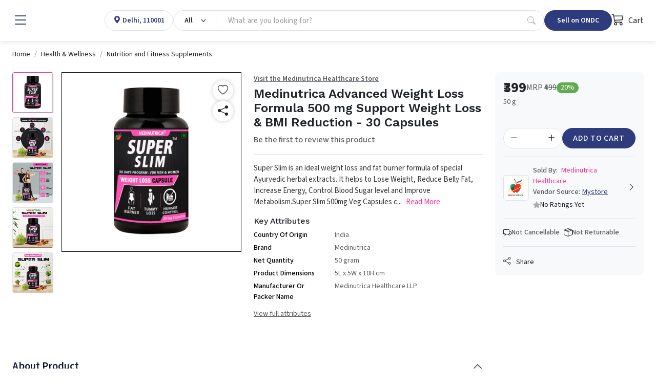

--- FILE ---
content_type: text/html; charset=utf-8
request_url: https://www.mystore.in/en/product/medinutrica-advanced-weight-loss-formula-500-mg-support-weight-loss-and-bmi-reduction-30-capsules?seller=64645fba5a4df49cb561d58f
body_size: 25265
content:
<!DOCTYPE html><html lang=en data-bs-theme=light style=--ms-safespace:0px dir=ltr><head><script>(function(w,i,g){w[g]=w[g]||[];if(typeof w[g].push=='function')w[g].push(i)})
(window,'AW-974194955','google_tags_first_party');</script><script async src="/yc55/"></script>
			<script>
				window.dataLayer = window.dataLayer || [];
				function gtag(){dataLayer.push(arguments);}
				gtag('js', new Date());
				gtag('set', 'developer_id.dYzg1YT', true);
				gtag('config', 'AW-974194955');
			</script>
			<meta charset=utf-8><meta http-equiv=X-UA-Compatible content="IE=edge"><meta name=referrer content=origin><meta name=viewport content="initial-scale=1,minimum-scale=1,maximum-scale=1,height=device-height,width=device-width"><base href=/ ><link rel=manifest href=https://www.mystore.in/shmanifest.webmanifest><link rel=icon href=https://cdn.storehippo.com/s/62ea2c599d1398fa16dbae0a/g/695553ab81b12137ba75858b/favicon.png type=image/png><meta name=apple-mobile-web-app-capable content=yes><meta name=theme-color content=#ffffff><meta name=thumbnail content=https://cdn.storehippo.com/s/62ea2c599d1398fa16dbae0a/s/62ea2c599d1398fa16dbae0a/g/695553befef45dcd946bc24a/mystore-icon-256x256-c.png><link rel=apple-touch-icon href=https://cdn.storehippo.com/s/62ea2c599d1398fa16dbae0a/s/62ea2c599d1398fa16dbae0a/g/695553befef45dcd946bc24a/mystore-icon-36x36-c.png sizes=36x36><link rel=apple-touch-icon href=https://cdn.storehippo.com/s/62ea2c599d1398fa16dbae0a/s/62ea2c599d1398fa16dbae0a/g/695553befef45dcd946bc24a/mystore-icon-48x48-c.png sizes=48x48><link rel=apple-touch-icon href=https://cdn.storehippo.com/s/62ea2c599d1398fa16dbae0a/s/62ea2c599d1398fa16dbae0a/g/695553befef45dcd946bc24a/mystore-icon-72x72-c.png sizes=72x72><link rel=apple-touch-icon href=https://cdn.storehippo.com/s/62ea2c599d1398fa16dbae0a/s/62ea2c599d1398fa16dbae0a/g/695553befef45dcd946bc24a/mystore-icon-96x96-c.png sizes=96x96><link rel=apple-touch-icon href=https://cdn.storehippo.com/s/62ea2c599d1398fa16dbae0a/s/62ea2c599d1398fa16dbae0a/g/695553befef45dcd946bc24a/mystore-icon-144x144-c.png sizes=144x144><link rel=apple-touch-icon href=https://cdn.storehippo.com/s/62ea2c599d1398fa16dbae0a/s/62ea2c599d1398fa16dbae0a/g/695553befef45dcd946bc24a/mystore-icon-192x192-c.png sizes=192x192><link rel=apple-touch-icon href=https://cdn.storehippo.com/s/62ea2c599d1398fa16dbae0a/s/62ea2c599d1398fa16dbae0a/g/695553befef45dcd946bc24a/mystore-icon-512x512-c.png sizes=512x512><link href=https://cdnjs.cloudflare.com/ajax/libs/bootstrap-icons/1.11.1/font/bootstrap-icons.min.css rel=stylesheet media=all><link rel=stylesheet id=msVariantFile href="https://www.mystore.in/ms/theme/57bbef2d44e4af584b0a4d9e/53734f1410ee11cd79000002.sass.css?version=ms1761229_1744722478175"><style>.app_notification_ticker{position:fixed;top:0;left:0;right:0;background:var(--ms-app-ticker-bg);color:var(--ms-app-ticker-color);padding:.5rem .5rem;text-align:center;box-shadow:0 2px 8px rgba(0,0,0,.2);font-family:sans-serif;font-size:13px;z-index:100;opacity:1;display:flex;align-items:center;justify-content:center;height:calc(var(--ms-app-ticker-h) + var(--ms-mobileapp-safespace));transition:all .5s ease;transform:translatey(0)}.app_notification_ticker_enabled:not(.ms-mobile) .app_notification_ticker{padding-bottom:.5rem;font-size:14px}.app_notification_ticker_enabled:not(.ms-mobile) .app_notification_ticker_bg{display:none}.app_notification_ticker_enabled.ms-mobile .app_notification_ticker_bg{position:absolute;top:100%;bottom:0;right:0;left:0;width:100%;transform:rotate(-180deg);z-index:-1;height:var(--ms-app-ticker-wave);background:url(//www.mystore.in/s/62ea2c599d1398fa16dbae0a/ms.files/Subtract-wave-cream.png) repeat-x;background-size:105% 100%}.app_notification_ticker_hide .app_notification_ticker{opacity:0;transform:translatey(-50px)}.reactapp_init .app_notification_ticker{padding-top:calc(var(--ms-mobileapp-safespace) + .5rem)}.app_notification_ticker_enabled #mobile-header #mobile-header-fix,.app_notification_ticker_enabled .mobile-header-heigth{transition:all .5s ease}.app_notification_ticker_enabled:not(.app_notification_ticker_hide) #mobile-header #mobile-header-fix{height:calc(var(--ms-mobile-headerheight) + var(--ms-mobileapp-safespace) + var(--ms-app-ticker-h) + var(--ms-app-ticker-wave))!important}.app_notification_ticker_enabled:not(.app_notification_ticker_hide) .mobile-header-heigth{height:calc(var(--ms-mobile-headerheight) + var(--ms-mobileapp-safespace) + var(--ms-app-ticker-h) + var(--ms-app-ticker-wave))!important;transition:all .5s ease}.app_notification_ticker_enabled:not(.app_notification_ticker_hide) #mobile-header .mobile-inner-header .inner-header-heigth,.app_notification_ticker_enabled:not(.app_notification_ticker_hide) #mobile-header .mobile-inner-header .plan_mobile_header{height:calc(var(--ms-mobile-shotheaderheight) + var(--ms-mobileapp-safespace) + var(--ms-app-ticker-h) + var(--ms-app-ticker-wave))!important}.app_notification_ticker_enabled:not(.app_notification_ticker_hide) .stickyspace{top:calc(var(--ms-mobile-shotheaderheight) + var(--ms-mobileapp-safespace) + var(--ms-app-ticker-h) + var(--ms-app-ticker-wave))!important}.app_notification_ticker_enabled:not(.app_notification_ticker_hide) #mobile-header .mobile-inner-header .plan_mobile_header,.app_notification_ticker_enabled:not(.app_notification_ticker_hide) #mobile-header-fix{padding-top:calc(var(--ms-mobileapp-safespace) + var(--ms-app-ticker-h) + var(--ms-app-ticker-wave))!important}.app_notification_ticker_enabled.app_notification_ticker_noanimation #mobile-header #mobile-header-fix,.app_notification_ticker_enabled.app_notification_ticker_noanimation .mobile-header-heigth{height:calc(var(--ms-mobile-headerheight) + var(--ms-mobileapp-safespace) + var(--ms-app-ticker-h) + var(--ms-app-ticker-wave))!important}.app_notification_ticker_enabled.app_notification_ticker_noanimation #fixed-mobileheader.header-sticky #mobile-header-fix{height:calc(var(--ms-mobile-headerheight) + var(--ms-mobileapp-safespace) + var(--ms-app-ticker-wave))!important}.app_notification_ticker_enabled.app_notification_ticker_noanimation #mobile-header .mobile-inner-header .inner-header-heigth,.app_notification_ticker_enabled.app_notification_ticker_noanimation #mobile-header .mobile-inner-header .plan_mobile_header{height:calc(var(--ms-mobile-shotheaderheight) + var(--ms-mobileapp-safespace) + var(--ms-app-ticker-h) + var(--ms-app-ticker-wave))!important}.app_notification_ticker_enabled.app_notification_ticker_noanimation .stickyspace{top:calc(var(--ms-mobile-shotheaderheight) + var(--ms-mobileapp-safespace) + var(--ms-app-ticker-h) + var(--ms-app-ticker-wave))!important}.app_notification_ticker_enabled .desktop-header-height,.app_notification_ticker_enabled .header-fixed{transition:all .5s ease}.app_notification_ticker_enabled:not(.app_notification_ticker_hide) .desktop-header-height{height:calc(var(--ms-header-height) + var(--ms-app-ticker-h))!important}.app_notification_ticker_enabled:not(.app_notification_ticker_hide) .header-fixed{top:var(--ms-app-ticker-h)!important}</style><style>.noneditable div[data-widgetname=ms-design-topbar],.noneditable div[data-widgetname=ms-design]{display:none!important}.noneditable #ms-content{padding:0!important;margin:0!important;width:100%!important;min-height:unset!important;height:unset!important}.noneditable #ms-content .has-fixed-position.has-fixed-position{top:0!important;left:0!important;width:100%}</style><style>.iti__country-list li[data-country-code=in]~li[data-country-code=in]{display:none}</style><link type=text/css rel=stylesheet href="https://fonts.googleapis.com/css2?family=Source+Sans+3:ital,wght@0,200..900;1,200..900&amp;family=Work+Sans:wght@100;200;300;400;500;600;700;800;900&amp;display=swap"><title>Medinutrica Advanced Weight Loss Formula 500 mg Support Weight Loss &amp; BMI Reduction - 30 Capsules</title><meta name=description content="Advanced Weight Loss Formula 500 mg Support Weight Loss &amp; BMI Reduction"><meta name=keywords content="weight loss capsules for women,weight loss supplements,best weight loss capsules,green coffee capsules for weight loss"><link rel=canonical href=https://www.mystore.in/en/product/medinutrica-advanced-weight-loss-formula-500-mg-support-weight-loss-and-bmi-reduction-30-capsules><link rel=alternate href=https://www.mystore.in/en/product/medinutrica-advanced-weight-loss-formula-500-mg-support-weight-loss-and-bmi-reduction-30-capsules hreflang=EN><meta property=og:title content="Medinutrica Advanced Weight Loss Formula 500 mg Support Weight Loss &amp; BMI Reduction - 30 Capsules"><meta property=og:description content="Advanced Weight Loss Formula 500 mg Support Weight Loss &amp; BMI Reduction"><meta property=og:image content=https://www.mystore.in/s/62ea2c599d1398fa16dbae0a/6485e1e5d07e3ced9f17a42f/pp1-1-480x480.jpg><meta property=og:url content="https://www.mystore.in/en/product/medinutrica-advanced-weight-loss-formula-500-mg-support-weight-loss-and-bmi-reduction-30-capsules?seller=64645fba5a4df49cb561d58f"><meta property=og:type content=website></head><body class="ms-l-en ms-tablet"><div id=body data-v-app=""><div><div id=ms-content class=""><div class=mystore_domain_mainlayout><style scoped="">.message-alert-wrapper{z-index:9999999}.mobile .message-alert-wrapper{bottom:auto;top:80px;left:auto!important;right:.5rem!important;max-width:90%}.mobile .message-alert-wrapper .alert{padding:.5rem!important}.alert--type-newstyle{display:inline-flex;animation:myAnimtop .3s cubic-bezier(.32,0,.67,0) 0s 1 normal forwards;opacity:0}.mobile .alert--type-newstyle{animation:myAnim .3s cubic-bezier(.32,0,.67,0) 0s 1 normal forwards!important}@keyframes myAnimbottom{0%{opacity:0;transform:translateY(50px)}100%{opacity:1;transform:translateY(0)}}@keyframes myAnimtop{0%{opacity:0;transform:translateY(-50px)}100%{opacity:1;transform:translateY(10px)}}@keyframes myAnim{0%{opacity:0;transform:translateX(250px)}100%{opacity:1;transform:translateX(0)}}</style><div style=display:none><div itemscope="" itemtype=http://schema.org/WebSite><link itemprop=url href=https://www.mystore.in><span itemprop=name>Mystore</span><span itemprop=description>Mystore® is an ONDC connected marketplace built in India for Indian sellers. Mystore is the first ONDC network participant to connect as a Buyer and Seller NP.&nbsp; You can register as a seller on Mystore and upload your catalogue. You will have a dedicated Seller page (digi-catalog) along with a Unique QR Code for your page that you can market to your buyers. Your catalogue will also appear on the ONDC network through the Mystore Buyer App and other buyer apps catering to related product domains. Mystore provides a comprehensive seller dashboard to manage your products, orders, and payouts. Mystore also facilitates seamless online shopping across categories with its Mystore Buyer App.</span><span itemprop=image>https://www.mystore.in/s/62ea2c599d1398fa16dbae0a/66defda954ce55002beebf8c/mystore-logo-480x480.png</span></div><div itemscope="" itemtype=http://schema.org/PostalAddress><span itemprop=streetAddress>9th Floor, Tower A, Spaze iTech Park, Sector 49</span><span itemprop=postalCode>122018</span><span itemprop=addressLocality>Gurgaon Division</span><span itemprop=addressCountry>IN</span></div><div itemscope="" itemtype=http://schema.org/Organization><span itemprop=name>Mystore</span><span itemprop=url>https://www.mystore.in</span><div itemprop=address itemscope="" itemtype=http://schema.org/PostalAddress><span itemprop=streetAddress>9th Floor, Tower A, Spaze iTech Park, Sector 49</span><span itemprop=addressLocality>Gurgaon Division</span>, <span itemprop=addressCountry>IN</span></div><span itemprop=telephone>+918010412412</span><span itemprop=image>https://www.mystore.in/s/62ea2c599d1398fa16dbae0a/66defda954ce55002beebf8c/mystore-logo-480x480.png"</span><span itemprop=email><a href="/cdn-cgi/l/email-protection" class="__cf_email__" data-cfemail="483a2d292b203d3b0825313b3c273a2d662126">[email&#160;protected]</a></span></div><div id=ms_page_name style=display:none>product</div><div itemscope="" itemtype=http://schema.org/Product><span itemprop=productID>6485e46dd07e3ced9f17c4c5</span><span itemprop=name>Medinutrica Advanced Weight Loss Formula 500 mg Support Weight Loss &amp; BMI Reduction - 30 Capsules</span><img itemprop=image src=https://www.mystore.in/s/62ea2c599d1398fa16dbae0a/6485e1e5d07e3ced9f17a42f/pp1-1.jpg alt="Medinutrica Advanced Weight Loss Formula 500 mg Support Weight Loss &amp; BMI Reduction - 30 Capsules" class=noImg style=display:none><span itemprop=description><p>Super Slim is an ideal weight loss and fat burner formula of special Ayurvedic herbal extracts. It helps to Lose Weight, Reduce Belly Fat, Increase Energy, Control Blood Sugar level and Improve Metabolism.</p><p>Super Slim 500mg Veg Capsules comes with a revolutionary blend of – Garcinia Combogia Extract, Green Tea Extract, Green Coffee Bean Extract, Caralluma Fimbriata Extract, Triphala Extract, Trikatu Extract, Guggul Extract, Cinnamon Extract, False Black Pepper Extract, Punarnava Extract &amp; Fenugreek Extract.</p></span><span itemprop=sku>MDTSS001</span><div itemprop=offers itemtype=http://schema.org/Offer itemscope=""><span itemprop=priceCurrency>INR</span><span itemprop=price>399</span><link itemprop=availability href=https://schema.org/InStock>In Stock</div><div itemprop=brand itemtype=http://schema.org/Brand itemscope=""><span itemprop=name>Medinutrica</span></div></div></div><div class=mystore_domain_header><header id=header class="header header_shop buy_theme"><div class=desktop-header-height></div><div class=header-fixed><div id="main-header buy" class=main-header><div class="container-fluid h-100 px-4 w-100 mw-100"><div class="d-flex align-items-center justify-content-start flex-nowrap h-100 gap-2 gap-lg-4"><div class="header-column-left logo flex-auto d-flex align-items-center" id=logo><div class="d-flex align-items-center flex-nowrap"><div role=button class="hamburger me-1 me-lg-3" data-bs-toggle=offcanvas href=#offcanvasleft><i class="bi bi-list lh-1 fs-2 text-primary"></i></div><a href=/en/ ><img loading=lazy onerror=ms._imageError(this) alt=Mystore title=Mystore src=https://www.mystore.in/s/62ea2c599d1398fa16dbae0a/66defda954ce55002beebf8c/mystore-logo-200x80.png class="img-fluid noImg" ms-data-valign=middle style=display:none></a></div></div><div class="header-opt header-location-drop border rounded-pill" style=height:40px><div class="dropdown px-3 py-0 location-cont h-100"><a class="d-flex align-items-center selected_location h-100 text-primary" role=button><div class=ic_item><i class="bi bi-geo-alt-fill lh-1"></i></div><div class="loc_active ps-1"><p class="mb-0 fw-semibold fs-6 d-block oneline_ellipsis lh-1 ms-fs-14" style=max-width:160px><span>Delhi, 110001</span></p></div></a></div></div><div class="header-column-center flex-fill" id=searchBox><div class="autocomplete_newflow flow_with_categories default_autocomplete_flow"><div class="autocomplete_wrapper position-relative dropdown"><div class="dropdown d-flex position-relative autocomplete_wrap rounded-pill border" style=height:40px><div class="dropdown category_dropdown"><button class="btn btn-secondary bg-transparent dropdown-toggle d-flex flex-row flex-nowrap align-items-center justify-content-between h-100 rounded-0 border-0 px-3" type=button data-bs-toggle=dropdown style=min-width:80px;max-width:180px;overflow:hidden><span class="d-block lh-sm fw-semibold ms-fs-14 text-capitalize text-dark" style=max-width:160px;overflow:hidden;text-overflow:ellipsis>All</span></button><div class="dropdown-menu w-100 p-0 pt-2 fs-6"><div class="megamenu_search rounded-3 overflow-hidden p-0 shadow-lg"><div class="row g-0 flex-row flex-nowrap h-100"><div class="col-12 col-sm-12 d-flex flex-column flex-nowrap"><div class="megamenu_search-nav flex-fill overflow-auto p-3 pt-1" style=max-height:390px><ul class="list-unstyled m-0"><li><a class="dropdown-item small category_selection_list_item fw-semibold oneline_ellipsis" role=button title=All>All Categories</a></li><li><a class="dropdown-item small category_selection_list_item fw-semibold oneline_ellipsis" title=Appliances role=button>Appliances</a></li><li><a class="dropdown-item small category_selection_list_item fw-semibold oneline_ellipsis" title="Agri Inputs" role=button>Agri Inputs</a></li><li><a class="dropdown-item small category_selection_list_item fw-semibold oneline_ellipsis" title=Fashion role=button>Fashion</a></li><li><a class="dropdown-item small category_selection_list_item fw-semibold oneline_ellipsis" title=Grocery role=button>Grocery</a></li><li><a class="dropdown-item small category_selection_list_item fw-semibold oneline_ellipsis" title="Beauty &amp; Personal Care" role=button>Beauty &amp; Personal Care</a></li><li><a class="dropdown-item small category_selection_list_item fw-semibold oneline_ellipsis" title=Agriculture role=button>Agriculture</a></li><li><a class="dropdown-item small category_selection_list_item fw-semibold oneline_ellipsis" title="Home &amp; Kitchen" role=button>Home &amp; Kitchen</a></li><li><a class="dropdown-item small category_selection_list_item fw-semibold oneline_ellipsis" title=Electronics role=button>Electronics</a></li><li><a class="dropdown-item small category_selection_list_item fw-semibold oneline_ellipsis" title=Automotive role=button>Automotive</a></li><li><a class="dropdown-item small category_selection_list_item fw-semibold oneline_ellipsis" title="Health &amp; Wellness" role=button>Health &amp; Wellness</a></li></ul></div></div></div></div></div></div><div class="flex-fill d-flex flex-row flex-nowrap"><input id=searchtext type=text autocomplete=off class="form-control search-area-input rounded-pill ps-3 border-0 shadow-none bg-transparent pradeep" placeholder="What are you looking for?" style=padding-right:0!important><div id=autocomplete class="autocomplete_dropdown dropdown-menu w-100 p-0 bg-white mt-1 rounded-2 shadow-sm active_drpdwn"><div class="dropdown_inner search-suggestion w-100 p-3"><div class=search_recentsearch><h4 class="mb-3 text-muted small text-uppercase fw-semibold" style=letter-spacing:1px>Recent Search</h4><ul class="list-unstyled m-0 p-0 d-flex flex-wrap gap-2 small"><li><div role=button class="suggestion-item d-flex align-items-center px-3 py-2 border rounded-pill text-dark position-relative"><a class="position-absolute top-0 start-0 h-100 w-100" style=z-index:1></a><i class="bi bi-arrow-counterclockwise lh-1 small"></i><span class="lh-1 ms-1">aprinters</span></div></li><li><div role=button class="suggestion-item d-flex align-items-center px-3 py-2 border rounded-pill text-dark position-relative"><a class="position-absolute top-0 start-0 h-100 w-100" style=z-index:1></a><i class="bi bi-arrow-counterclockwise lh-1 small"></i><span class="lh-1 ms-1">c+&amp;+c+3+door+almirah+hsn+code</span></div></li><li><div role=button class="suggestion-item d-flex align-items-center px-3 py-2 border rounded-pill text-dark position-relative"><a class="position-absolute top-0 start-0 h-100 w-100" style=z-index:1></a><i class="bi bi-arrow-counterclockwise lh-1 small"></i><span class="lh-1 ms-1">flipkart+costumer+care+number</span></div></li><li><div role=button class="suggestion-item d-flex align-items-center px-3 py-2 border rounded-pill text-dark position-relative"><a class="position-absolute top-0 start-0 h-100 w-100" style=z-index:1></a><i class="bi bi-arrow-counterclockwise lh-1 small"></i><span class="lh-1 ms-1">electric+heaters+company+reviews</span></div></li><li><div role=button class="suggestion-item d-flex align-items-center px-3 py-2 border rounded-pill text-dark position-relative"><a class="position-absolute top-0 start-0 h-100 w-100" style=z-index:1></a><i class="bi bi-arrow-counterclockwise lh-1 small"></i><span class="lh-1 ms-1">90i+printer</span></div></li><li><div role=button class="suggestion-item d-flex align-items-center px-3 py-2 border rounded-pill text-dark position-relative"><a class="position-absolute top-0 start-0 h-100 w-100" style=z-index:1></a><i class="bi bi-arrow-counterclockwise lh-1 small"></i><span class="lh-1 ms-1">trtyt</span></div></li><li><div role=button class="suggestion-item d-flex align-items-center px-3 py-2 border rounded-pill text-dark position-relative"><a class="position-absolute top-0 start-0 h-100 w-100" style=z-index:1></a><i class="bi bi-arrow-counterclockwise lh-1 small"></i><span class="lh-1 ms-1">森永广告+cctv</span></div></li><li><div role=button class="suggestion-item d-flex align-items-center px-3 py-2 border rounded-pill text-dark position-relative"><a class="position-absolute top-0 start-0 h-100 w-100" style=z-index:1></a><i class="bi bi-arrow-counterclockwise lh-1 small"></i><span class="lh-1 ms-1">dgg+dg+hd+DF+hdf</span></div></li><li><div role=button class="suggestion-item d-flex align-items-center px-3 py-2 border rounded-pill text-dark position-relative"><a class="position-absolute top-0 start-0 h-100 w-100" style=z-index:1></a><i class="bi bi-arrow-counterclockwise lh-1 small"></i><span class="lh-1 ms-1">bajaj+riki+e+loader+dehradun</span></div></li><li><div role=button class="suggestion-item d-flex align-items-center px-3 py-2 border rounded-pill text-dark position-relative"><a class="position-absolute top-0 start-0 h-100 w-100" style=z-index:1></a><i class="bi bi-arrow-counterclockwise lh-1 small"></i><span class="lh-1 ms-1">株式会社ユーティーエス　柏</span></div></li></ul></div></div><div class="dropdown_inner w-100 p-3" style=display:none></div></div><a role=button class="px-3 d-inline-flex align-items-center justify-content-center text-muted opacity-50" type=button><i class="bi bi-search lh-1 fs-6"></i></a></div></div></div></div></div><div class="header-column-right flex-auto ms-auto"><div class="d-flex align-items-center justify-content-between justify-content-lg-end gap-2 gap-lg-4"><div class="header-opt header-ondc"><a href=https://seller.mystore.in target=_blank class="dropdown-toggler px-2 px-lg-4 btn btn-primary rounded-pill lh-1 fw-semibold d-inline-flex align-items-center justify-content-ceter text-nowrap ms-fs-14" style=height:40px>Sell on ONDC</a></div><div class="header-opt header-ondc-logo" style=height:40px><span class="lh-1 fw-semibold d-inline-flex align-items-center justify-content-ceter h-100"><img src=https://www.mystore.in/s/62ea2c599d1398fa16dbae0a//ms.files/ONDC-Network-200x60.png class="img-fluid h-100 noImg" style=object-fit:contain;display:none></span></div><div class="header-opt header-cart"><div class=cart-dropdown><div role=button class="cart_quick_link text-dark d-inline-flex align-items-center justify-content-ceter fs-6" data-bs-toggle=offcanvas href=#offcanvasCart style=min-width:auto;height:40px><span class="cart_icon_wrap pe-2 position-relative"><i class="bi bi-cart3 lh-1 fs-4"></i></span> Cart</div></div><div class="offcanvas offcanvas-end cart-canvas" tabindex=-1 id=offcanvasCart style=width:500px><div class="offcanvas-header py-1 px-3 pe-0 border-bottom d-flex align-items-center justify-content-between bg-primary text-white"><div class="offcanvas-title fs-5">Your Shopping Bag</div><div role=button data-bs-dismiss=offcanvas class="p-2 px-3"><i class="bi bi-x lh-1 fs-4"></i></div></div><div class="offcanvas-body p-0"><div class="cart-empty h-100 d-flex flex-column flex-nowrap align-items-center justify-content-center text-center opacity-50"><div class="w-100 py-3"><span class=bagIconEmpty><i class="bi bi-bag lh-1 pinkCol" style=font-size:4rem></i></span><div class="mt-3 empty-text text-uppercase"><h4 class="m-0 fs-5 text-semibold">Your Bag Is Empty</h4></div></div></div></div></div></div></div></div></div></div></div></div></header><div class=desktop_location></div><div class="offcanvas offcanvas-start canvas-panel pb-3" tabindex=-1 id=offcanvasleft style=max-width:300px><div class="offcanvas-body h-100 overflow-auto-scrollbar p-0 fs-6"><div class="offcanvas--head p-3 d-flex align-items-center justify-content-between flex-nowrap"><span class=d-block data-bs-dismiss=offcanvas role=button><i class="bi bi-x-lg lh-1 fs-4"></i></span><a href=/en/ data-bs-dismiss=offcanvas id=logo class="logo flex-fill ps-3"><img loading=lazy onerror=ms._imageError(this) alt=Mystore title=Mystore src=https://www.mystore.in/s/62ea2c599d1398fa16dbae0a/66defda954ce55002beebf8c/mystore-logo-480x480.png class="img-fluid noImg" ms-data-valign=middle style=max-height:35px;display:none></a><div class="d-flex flex-column align-items-center"><img loading=lazy onerror=ms._imageError(this) alt=Mystore title=Mystore src=https://www.mystore.in/s/62ea2c599d1398fa16dbae0a//ms.files/ONDC-Network-200x60.png class="img-fluid noImg" ms-data-valign=middle style=max-height:35px;display:none></div></div><div class=offcanvas--body><div class="d-block p-3"><a href=/en/user/register data-bs-dismiss=offcanvas class="d-block w-100 btn btn-primary py-2 fs-6 btn-lg rounded-3">Sign Up</a><a href=/en/user/login data-bs-dismiss=offcanvas class="d-flex align-items-center w-100 linked-btn lh-sm small fw-bold position-relative py-2 px-3 rounded-3 mt-3"><i class="bi bi-box-arrow-in-right lh-1 fs-5 me-2"></i> Log in</a></div><div class="hrline my-2 px-3"><div class="border-top border-2"></div></div><div class=p-3><div class="title-wrap mb-2"><h4 class="m-0 fw-normal text-muted small opacity-75">Popular Categories</h4></div><div class=d-block><a href=/en/browse/appliances data-bs-dismiss=offcanvas class="d-flex align-items-center w-100 linked-btn rounded-3"><img loading=lazy onerror=ms._imageError(this) class="img-fluid me-2 noImg" src=//d2pyicwmjx3wii.cloudfront.net/s/62ea2c599d1398fa16dbae0a/ms.files/navicons/Appliances.svg style=width:2rem;height:2rem;display:none> Appliances</a><a href=/en/browse/agri-inputs data-bs-dismiss=offcanvas class="d-flex align-items-center w-100 linked-btn rounded-3"><img loading=lazy onerror=ms._imageError(this) class="img-fluid me-2 noImg" src=//d2pyicwmjx3wii.cloudfront.net/s/62ea2c599d1398fa16dbae0a/ms.files/navicons/Agritech.svg style=width:2rem;height:2rem;display:none> Agri Inputs</a><a href=/en/browse/auto-components-and-accessories data-bs-dismiss=offcanvas class="d-flex align-items-center w-100 linked-btn rounded-3"><img loading=lazy onerror=ms._imageError(this) class="img-fluid me-2 noImg" src=//d2pyicwmjx3wii.cloudfront.net/s/62ea2c599d1398fa16dbae0a/ms.files/navicons/Automotive.svg style=width:2rem;height:2rem;display:none> Auto Components &amp; Accessories</a><a href=/en/browse/beauty-and-personal-care data-bs-dismiss=offcanvas class="d-flex align-items-center w-100 linked-btn rounded-3"><img loading=lazy onerror=ms._imageError(this) class="img-fluid me-2 noImg" src=//d2pyicwmjx3wii.cloudfront.net/s/62ea2c599d1398fa16dbae0a/ms.files/navicons/Beauty-Personal-Care.svg style=width:2rem;height:2rem;display:none> Beauty &amp; Personal Care</a><a href=/en/browse/electronics data-bs-dismiss=offcanvas class="d-flex align-items-center w-100 linked-btn rounded-3"><img loading=lazy onerror=ms._imageError(this) class="img-fluid me-2 noImg" src=//d2pyicwmjx3wii.cloudfront.net/s/62ea2c599d1398fa16dbae0a/ms.files/navicons/Electronics.svg style=width:2rem;height:2rem;display:none> Electronics</a><a href=/en/browse/fashion data-bs-dismiss=offcanvas class="d-flex align-items-center w-100 linked-btn rounded-3"><img loading=lazy onerror=ms._imageError(this) class="img-fluid me-2 noImg" src=//d2pyicwmjx3wii.cloudfront.net/s/62ea2c599d1398fa16dbae0a/ms.files/navicons/Fashion.svg style=width:2rem;height:2rem;display:none> Fashion</a><a href=/en/browse/grocery data-bs-dismiss=offcanvas class="d-flex align-items-center w-100 linked-btn rounded-3"><img loading=lazy onerror=ms._imageError(this) class="img-fluid me-2 noImg" src=//d2pyicwmjx3wii.cloudfront.net/s/62ea2c599d1398fa16dbae0a/ms.files/navicons/Grocery.svg style=width:2rem;height:2rem;display:none> Grocery</a><a href=/en/browse/gift-cards data-bs-dismiss=offcanvas class="d-flex align-items-center w-100 linked-btn rounded-3"><img loading=lazy onerror=ms._imageError(this) class="img-fluid me-2 noImg" src=//d2pyicwmjx3wii.cloudfront.net/s/62ea2c599d1398fa16dbae0a/ms.files/navicons/Gift-Card.svg style=width:2rem;height:2rem;display:none> Gift Cards</a><a href=/en/browse/home-and-kitchen data-bs-dismiss=offcanvas class="d-flex align-items-center w-100 linked-btn rounded-3"><img loading=lazy onerror=ms._imageError(this) class="img-fluid me-2 noImg" src=//d2pyicwmjx3wii.cloudfront.net/s/62ea2c599d1398fa16dbae0a/ms.files/navicons/Home-Decor.svg style=width:2rem;height:2rem;display:none> Home &amp; kitchen</a><a href=/en/browse/health-and-wellness data-bs-dismiss=offcanvas class="d-flex align-items-center w-100 linked-btn rounded-3"><img loading=lazy onerror=ms._imageError(this) class="img-fluid me-2 noImg" src=//d2pyicwmjx3wii.cloudfront.net/s/62ea2c599d1398fa16dbae0a/ms.files/navicons/Health-Wellness.svg style=width:2rem;height:2rem;display:none> Health &amp; Wellness</a><a href=/en/browse/vehicles-and-automotives data-bs-dismiss=offcanvas class="d-flex align-items-center w-100 linked-btn rounded-3"><img loading=lazy onerror=ms._imageError(this) class="img-fluid me-2 noImg" src=//d2pyicwmjx3wii.cloudfront.net/s/62ea2c599d1398fa16dbae0a/ms.files/navicons/Vehicle-Automobile.svg style=width:2rem;height:2rem;display:none> Vehicles &amp; Automotives</a><a href=/en/collection/books-and-stationary data-bs-dismiss=offcanvas class="d-flex align-items-center w-100 linked-btn rounded-3"><img loading=lazy onerror=ms._imageError(this) class="img-fluid me-2 noImg" src=//d2pyicwmjx3wii.cloudfront.net/s/62ea2c599d1398fa16dbae0a/ms.files/navicons/BooksStationary.svg style=width:2rem;height:2rem;display:none> Books &amp; Stationary</a><a href=/en/collection/pet-care data-bs-dismiss=offcanvas class="d-flex align-items-center w-100 linked-btn rounded-3"><img loading=lazy onerror=ms._imageError(this) class="img-fluid me-2 noImg" src=//d2pyicwmjx3wii.cloudfront.net/s/62ea2c599d1398fa16dbae0a/ms.files/navicons/Pet-Care.svg style=width:2rem;height:2rem;display:none> Pet Care</a><a href=/en/browse/toys-and-games data-bs-dismiss=offcanvas class="d-flex align-items-center w-100 linked-btn rounded-3"><img loading=lazy onerror=ms._imageError(this) class="img-fluid me-2 noImg" src=//d2pyicwmjx3wii.cloudfront.net/s/62ea2c599d1398fa16dbae0a/ms.files/navicons/ToysGames.svg style=width:2rem;height:2rem;display:none> Toys &amp; Games</a></div></div><div class="hrline my-2 px-3"><div class="border-top border-2"></div></div><section><div class=p-3><div class="title-wrap mb-2"><h4 class="m-0 fw-normal text-muted small opacity-75">Support</h4></div><div class=d-block><a href=/en/contact data-bs-dismiss=offcanvas class="d-flex align-items-center w-100 linked-btn rounded-3"><img loading=lazy onerror=ms._imageError(this) class="img-fluid me-2 noImg" src=//d2pyicwmjx3wii.cloudfront.net/s/62ea2c599d1398fa16dbae0a/ms.files/navicons/Contact-Us.svg style=width:2rem;height:2rem;display:none> Contact Us</a></div></div><div class="hrline my-2 px-3"><div class="border-top border-2"></div></div></section><div class=p-3><div class="title-wrap mb-2"><h4 class="m-0 fw-normal text-muted small opacity-75">Language</h4></div><div class=d-block><a class="d-flex align-items-center justify-content-between w-100 linked-btn rounded-3 active" data-bs-dismiss=offcanvas role=button><span class="dropdown-value flex-fill">English - <span class=lang>EN</span></span><span class="icon-wrap ps-2"><i class="bi bi-toggle-on lh-1 text-primary fs-5"></i></span></a></div></div><div class="hrline my-2 px-3"><div class="border-top border-2"></div></div><div class=p-3><div class="title-wrap mb-2"><h4 class="m-0 fw-normal text-muted small opacity-75">Seller</h4></div><div class=d-block><a class="d-flex align-items-center justify-content-between w-100 linked-btn rounded-3" href=https://www.mystore.in/admin/ ><span class=dropdown-value>Login</span></a> <a class="d-flex align-items-center justify-content-between w-100 linked-btn rounded-3" href=/en/seller/register><span class=dropdown-value>Register</span></a></div></div><div class="hrline my-2 px-3"><div class="border-top border-2"></div></div><div class=p-3><div class="title-wrap mb-2"><h4 class="m-0 fw-normal text-muted small opacity-75">Our apps</h4></div><div class=d-block><a class="d-flex align-items-center w-100 linked-btn rounded-3" aria-label="Google Play Store" href="https://play.google.com/store/apps/details?id=in.mystore" target=_blank rel="noopener noreferrer"><i class="bi bi-google-play fs-5 lh-1 me-2"></i> Google play</a><a class="d-flex align-items-center w-100 linked-btn rounded-3" aria-label="App Store" href=https://apps.apple.com/in/app/mystore/id1642471520 target=_blank rel="noopener noreferrer"><i class="bi bi-apple fs-5 lh-1 me-2"></i> App Store</a></div></div></div></div></div><style scoped="">:root{--ms-header-height:80px;--ms-megamenu-height:50px}body{font-family:"Source Sans 3"!important;font-size:.9rem;font-weight:400;line-height:1.5;color:#212529;letter-spacing:0!important}h1,h2,h3,h4,h5,h6{font-family:"Work Sans"!important}.btn,a,article,button,div,input,span{font-family:'Source Sans 3'}.form-control:active,.form-control:focus,.form-control:hover,.form-control:link,.form-control:visited,a:active,a:focus,a:hover,a:link,a:visited,button:active,button:focus,button:hover,button:link,button:visited,input:active,input:focus,input:hover,input:link,input:visited{outline:0;box-shadow:none!important}a{text-decoration:none}.progress_loading{position:relative;background-color:#e2e2e2}.progress_loading::after{display:block;content:"";position:absolute;width:100%;height:100%;transform:translateX(-100%);background:-webkit-gradient(linear,left top,right top,from(transparent),color-stop(rgba(255,255,255,.2)),to(transparent));background:linear-gradient(90deg,transparent,rgba(255,255,255,.2),transparent);animation:loading .8s infinite}@keyframes loading{100%{transform:translateX(100%)}}.pointer{cursor:pointer}body{--mystore-pinkbg:#ed3595!important;--mystore-pink:#f43397!important;--mystore-lighterpink:#ffdff0!important;--bs-success:#328616;--bs-success-rgb:50,143,22;--bs-primary-light:#ecf7fd!important;--bs-primary-light-rgb:236,247,253!important}.primary-bg{background-color:var(--bs-primary)}.primary{color:var(--bs-primary)}.secondary-bg{background-color:var(--bs-secondary)}.secondary{color:var(--bs-secondary)}.bg-primary-light{--bs-bg-opacity:1;background-color:rgba(var(--bs-primary-light-rgb),var(--bs-bg-opacity))!important}.text-primary-light{--bs-text-opacity:1;color:rgba(var(--bs-primary-light-rgb),var(--bs-text-opacity))!important}.bg-lightpink{background-color:var(--mystore-lighterpink)!important}.border-lightpink{border-color:var(--mystore-lighterpink)!important}.hover-lightpink:hover{background-color:var(--mystore-lighterpink)!important}.bg-pink{background-color:var(--mystore-pinkbg)!important}.border-pink{border-color:var(--mystore-pinkbg)!important}.hover-pink:hover{background-color:var(--mystore-pinkbg)!important}.pinkCol{color:var(--mystore-pink)!important}.greenCol{color:#80bb01!important}.lightblueCol{color:#7871ff!important}.primary2{color:var(--bs-primary)!important}.primary3{color:#c14bc3!important}.darkCol{color:#343a40!important}.btn{line-height:1.5;font-size:.9rem}.btn.btn-primary{background:var(--bs-primary)!important;border-color:var(--bs-primary)!important;color:var(--bs-white)!important}.btn.btn-pink{background:var(--mystore-pinkbg)!important;border-color:var(--mystore-pinkbg)!important;color:var(--bs-white)!important}.btn.btn-pink:hover,.btn.btn-primary:hover{background-color:var(--mystore-pinkbg)!important;border-color:var(--mystore-pinkbg)!important;color:var(--bs-white)!important}.btn.btn-default{background:#ddd!important;color:#333!important}.btn.btn-default:hover{background-color:#ccc!important;color:#333!important}.btn-outline-primary{color:var(--bs-primary);border-color:var(--bs-primary)}.btn-outline-primary:hover{color:var(--bs-white);background-color:var(--bs-primary);border-color:var(--bs-primary)}.btn-outline-pink{color:var(--mystore-pink);border-color:var(--mystore-pink)}.btn-outline-pink:hover{color:var(--bs-white);background-color:var(--mystore-pink);border-color:var(--mystore-pink)}.btn-outline-dark{border-color:var(--bs-primary)!important;color:var(--bs-primary)!important}.btn-outline-dark:hover{background-color:var(--mystore-pinkbg)!important;border-color:var(--mystore-pinkbg)!important;color:var(--bs-white)!important}.search-suggestion .suggestion-item:hover{background:var(--mystore-lighterpink);border-color:var(--mystore-lighterpink)!important}.load-bar{left:0;right:0;margin-top:0;height:3px;background-color:#fdba2c;position:fixed;top:0;width:100%;z-index:1000}.bar{content:"";display:inline;position:absolute;width:0;height:100%;left:50%}.bar:first-child{background-color:#da4733;animation:loading 3s linear infinite}.bar:nth-child(2){background-color:#3b78e7;animation:loading 3s linear 1s infinite}.bar:nth-child(3){background-color:#fdba2c;animation:loading 3s linear 2s infinite}@keyframes loading{from{left:50%;width:0;z-index:1000}33.3333%{left:0;width:100%;z-index:100}to{left:0;width:100%}}@media print{a[href]:after{content:none!important}.container{width:100%!important}}.loading_icon{position:fixed;top:0;left:0;width:100%;height:100%;z-index:99999;display:flex;align-items:center;justify-content:center}.loading_icon:after{content:"";position:absolute;top:0;left:0;width:100%;height:100%;background:var(--bs-white);opacity:.5;z-index:-1}.loading_icon .loading_icon-image{max-width:60px}.loader-animation,.loader-animation:after,.loader-animation:before{border-radius:50%;width:2.5em;height:2.5em;-webkit-animation-fill-mode:both;animation-fill-mode:both;-webkit-animation:load7 1.8s infinite ease-in-out;animation:load7 1.8s infinite ease-in-out}.loader-animation{color:var(--bs-primary);font-size:10px;margin:80px auto;position:relative;text-indent:-9999em;-webkit-transform:translateZ(0);-ms-transform:translateZ(0);transform:translateZ(0);-webkit-animation-delay:-.16s;animation-delay:-.16s}.loader-animation:after,.loader-animation:before{content:'';position:absolute;top:0}.loader-animation:before{left:-3.5em;-webkit-animation-delay:-.32s;animation-delay:-.32s}.loader-animation:after{left:3.5em}@-webkit-keyframes load7{0%,100%,80%{box-shadow:0 2.5em 0 -1.3em}40%{box-shadow:0 2.5em 0 0}}@keyframes load7{0%,100%,80%{box-shadow:0 2.5em 0 -1.3em}40%{box-shadow:0 2.5em 0 0}}.loader-spinner{width:48px;height:48px;border:5px solid var(--bs-primary);border-bottom-color:var(--mystore-pink);border-radius:50%;display:inline-block;box-sizing:border-box;animation:rotation 1s linear infinite}@keyframes rotation{0%{transform:rotate(0)}100%{transform:rotate(360deg)}}.letter-spacing-0{letter-spacing:0!important}.letter-spacing-1{letter-spacing:.1em!important}.letter-spacing-2{letter-spacing:.2em!important}.letter-spacing-3{letter-spacing:.3em!important}.letter-spacing-4{letter-spacing:.4em!important}.letter-spacing-5{letter-spacing:.5em!important}.ms-fs-8{font-size:8px!important}.ms-fs-10{font-size:10px!important}.ms-fs-12{font-size:12px!important}.ms-fs-14{font-size:14px!important}.ms-fs-16{font-size:16px!important}.ms-fs-18{font-size:18px!important}.ms-fs-20{font-size:20px!important}.ms-fs-21{font-size:21px!important}.ms-fs-22{font-size:22px!important}.ms-fs-23{font-size:23px!important}.ms-fs-24{font-size:24px!important}.ms-fs-25{font-size:25px!important}.ms-fs-26{font-size:26px!important}.ms-fs-27{font-size:27px!important}.ms-fs-28{font-size:28px!important}.ms-fs-29{font-size:29px!important}.ms-fs-30{font-size:30px!important}.overflow-inner,.overflow-outer{position:relative;display:block}.overflow-hidden{overflow:hidden}.overflow-auto{overflow:auto}.overflow-auto-scroller{overflow:auto}.overflow-x-hidden{overflow-x:hidden}.overflow-y-hidden{overflow-x:hidden}.overflow-x{overflow-x:auto;white-space:nowrap!important}.overflow-x-scroller{overflow-x:scroll;white-space:nowrap!important}.overflow-y{overflow-y:auto}.overflow-y-scroller{overflow-y:scroll}#body .overflow-auto::-webkit-scrollbar,.noscrollbar::-webkit-scrollbar,.overflow-x::-webkit-scrollbar,.overflow-y::-webkit-scrollbar{display:none}#body .overflow-auto,.noscrollbar,.overflow-x,.overflow-y{-ms-overflow-style:none;scrollbar-width:none}.overflow-auto-scroller,.overflow-x-scroller,.overflow-y-scroller{-ms-overflow-style:auto;scrollbar-width:5px;scrollbar-color:#ccc #f9f9f9}.overflow-auto-scroller::-webkit-scrollbar,.overflow-x-scroller::-webkit-scrollbar,.overflow-y-scroller::-webkit-scrollbar{width:5px;height:10px}.overflow-auto-scroller::-webkit-scrollbar-thumb,.overflow-x-scroller::-webkit-scrollbar-thumb,.overflow-y-scroller::-webkit-scrollbar-thumb{background-color:#ccc;border-radius:10px;border:1px solid #f9f9f9}.overflow-auto-scroller::-webkit-scrollbar-track,.overflow-x-scroller::-webkit-scrollbar-track,.overflow-y-scroller::-webkit-scrollbar-track{background:#f9f9f9}.carousel-light .arrow-btn [class*=carousel-control-]{background-color:#f43397;background-size:50%}.carousel-dark .arrow-btn [class*=carousel-control-]{background-color:var(--bs-white);background-size:50%}.carousel.space4 .row{margin:0 -4px}.carousel.space4 .row>[class^=col]{padding:0 4px}.carousel.space10 .row{margin:0 -10px}.carousel.space10 .row>[class^=col]{padding:0 10px}.center-control.outer-arrow .arrow-btn.prev{left:-15px}.center-control.outer-arrow .arrow-btn.next{right:-15px}.center-control .arrow-btn{height:35px;width:35px!important;top:50%!important;overflow:hidden;-moz-transform:translatey(-50%);-webkit-transform:translatey(-50%);transform:translatey(-50%)}.center-control.arrorw-round .arrow-btn{border-radius:50%!important}.center-control .arrow-btn [class*=carousel-control-]{-moz-transform:none!important;-webkit-transform:none!important;transform:none!important}.center-control.arrorw-rectangle .arrow-btn{height:30px;width:40px}.center-control.static-control .arrow-btn{position:static;-moz-transform:none!important;-webkit-transform:none!important;transform:none!important}.round-indicators{position:static!important;margin:2rem auto auto!important}.round-indicators button{display:inline-block!important;border:none!important;width:8px!important;height:8px!important;margin:0 5px!important;padding:0!important;background:#dee2e6!important;-webkit-backface-visibility:visible;backface-visibility:visible;transition:opacity .2s ease;border-radius:50%!important}.round-indicators.pink button{background:#f998ca!important}.round-indicators button.active{background:#333!important}.round-indicators.pink button.active{background:#f43397!important}.thumbnail-control{position:relative;margin-bottom:55px!important}.thumb-indicators{display:flex;align-items:center;justify-items:flex-start;gap:2px;position:absolute;top:100%;height:55px!important;margin:0}.thumb-indicators [data-bs-target]{display:block;height:50px!important;width:80px!important;background:0 0;border:0;text-indent:unset!important;/*! flex:1 1 auto !important; */margin:0!important;padding:0!important}.thumb-indicators [data-bs-target] .thumb-indicator{border:1px solid #ddd;display:flex;align-items:center;justify-content:center;height:50px;width:100%;background:0 0}.thumb-indicators [data-bs-target] .thumb-indicator img{width:100%;height:100%;object-fit:cover;object-position:center}.thumb-indicators .active .thumb-indicator{border-color:var(--mystore-pink)}@media screen and (max-width:767px){.arrow-btn [class*=carousel-control-],.center-control .arrow-btn,.center-control.arrorw-rectangle .arrow-btn{height:25px!important;width:25px!important}.center-control.outer-arrow .arrow-btn.next{right:-10px}.center-control.outer-arrow .arrow-btn.prev{left:-10px}}.oneline_ellipsis{display:-webkit-box!important;max-width:100%;-webkit-line-clamp:1;-webkit-box-orient:vertical;overflow:hidden;white-space:normal!important}.twoline_ellipsis{display:-webkit-box!important;max-width:100%;-webkit-line-clamp:2;-webkit-box-orient:vertical;overflow:hidden;white-space:normal!important}.threeline_ellipsis{display:-webkit-box!important;max-width:100%;-webkit-line-clamp:3;-webkit-box-orient:vertical;overflow:hidden;white-space:normal!important}.order-6{order:6!important}.order-7{order:7!important}.order-8{order:8!important}.order-9{order:9!important}.order-10{order:10!important}.order-11{order:11!important}.order-12{order:12!important}.order-13{order:13!important}.order-14{order:14!important}.order-15{order:15!important}.order-16{order:16!important}.order-17{order:17!important}.order-18{order:18!important}.order-19{order:19!important}.order-20{order:20!important}#header,.header-fixed{background:#f8f9fa}[class*=header-column-]{position:relative}.desktop-header-height{position:relative;height:var(--ms-header-height)}.header-fixed{position:fixed;top:0;left:0;width:100%;z-index:999;box-shadow:0 0 10px 0 rgba(0,0,0,.15)}.shot-header .desktop-header-height{position:relative;height:calc(var(--ms-header-height) - 20px)}.no-style .main-header{box-shadow:none;background-color:transparent!important}#header.no-style,.no-style .header-fixed{box-shadow:none;background-color:transparent!important}.main-header{background-color:var(--bs-white);height:var(--ms-header-height);position:relative;z-index:1}.header #logo{min-width:180px}.main-header #logo a{display:block}.main-header #logo a img{max-height:70px;width:140px;min-width:120px;margin-top:-5px}.header-opt{position:relative}.header-opt .search-icon-toggler{position:relative;font-size:22px;cursor:pointer;line-height:1}.header-opt .user-icon-toggler{position:relative;font-size:22px;cursor:pointer;line-height:1}.header-opt .icon-side{position:relative;font-size:22px;cursor:pointer}.header-opt .icon-side .badge,.header-opt .icon-side .opt-icon-badge{display:flex;align-items:center;justify-content:center;background:#343a40;position:absolute;top:-8px;right:-10px;width:20px;height:20px;text-align:center;color:var(--bs-white);border-radius:50%;background:#343a40;font-size:.6rem;line-height:20px}.header-opt .opt-icon-wrap .opt-icon-badge{width:18px;height:18px;top:5px;right:-5px}.header-opt .opt-icon-wrap{display:flex;flex-flow:column wrap;align-items:center;justify-content:center}.header-opt .opt-icon-wrap span{display:block;width:100%;text-align:center;line-height:1}.header-opt .opt-icon-wrap span.opt-icon{margin-bottom:6px}.header-opt .opt-icon-wrap span.opt-icon svg{height:17px;width:17px}.header-opt .opt-icon-wrap .opt-icon-label{font-size:.9rem;font-weight:500;letter-spacing:.5px;white-space:nowrap}.header-opt .search-icon-toggler svg,.header-opt .user-icon-toggler svg{height:25px;width:25px;stroke-width:3}.header-opt .icon-side svg{height:25px;width:25px;stroke-width:3}.megaheader .megamenu{height:0!important}.megaheader.header-sticky .desktop-header-height{height:calc(var(--ms-header-height) + var(--ms-megamenu-height))}.megaheader.header-sticky .megamenu{height:var(--ms-megamenu-height)!important}.megaheader.header-sticky #main-header-megamenu{visibility:visible!important;opacity:1!important}.navigation_wrapper{position:static}#nav-header{position:static;min-height:auto}.dropdown .dropdown-toggle::after{content:""!important;border:none;background:right center url("data:image/svg+xml;charset=utf8,%3Csvg xmlns='http://www.w3.org/2000/svg' viewBox='0 0 64 64' aria-labelledby='title' aria-describedby='desc' role='img' xmlns:xlink='http://www.w3.org/1999/xlink'%3E%3Ctitle%3EAngle Down%3C/title%3E%3Cdesc%3EA line styled icon from Orion Icon Library.%3C/desc%3E%3Cpath data-name='layer1' fill='none' stroke='rgba(0,0,0,0.65)' stroke-miterlimit='10' stroke-width='5' d='M20 26l11.994 14L44 26' stroke-linejoin='round' stroke-linecap='round'%3E%3C/path%3E%3C/svg%3E") no-repeat!important}.dropdown .dropdown-toggle::after{display:inline-block;width:20px;height:20px;margin-left:0;transition:.2s;vertical-align:bottom;border:none}.dropdown .dropdown-toggle.show::after{transform:rotate(-180deg)}.dropdown .dropdown-menu-animated{position:absolute;margin:0;margin-top:0;-webkit-animation-name:AnimateDropdown;animation-name:AnimateDropdown;-webkit-animation-duration:.3s;animation-duration:.3s;-webkit-animation-fill-mode:both;animation-fill-mode:both;z-index:1000;background-color:var(--bs-white);background-clip:padding-box;border:0 solid #f8f9fa;border-radius:0;padding:0;box-shadow:0 .5rem 1rem rgba(0,0,0,.15)}.dropdown .dropdown-menu-animated.show{top:100%!important;opacity:1;visibility:visible;display:block}.dropdown .dropdown-menu-animated i{display:inline-block}.dropdown .dropdown-menu-animated.dropdown-menu-end{right:0!important;left:auto!important;-moz-transform:none!important;-webkit-transform:none!important;transform:none!important}.dropdown.onhover:hover .dropdown-menu{opacity:1;visibility:visible;display:block}.dropdown .dropdown-menu.w-auto{min-width:100px}.iti--allow-dropdown .iti__country-list{max-width:280px;z-index:9}.cart-canvas .order-summary-item:not(:last-of-type){border-bottom:1px dashed #f2f2f2}.cart-canvas .order-summary-item:first-child{padding-top:0!important}.cart-canvas .order-summary-item:last-of-type{padding-bottom:0!important}div:not(.collapsed) .closed-arrow{display:none}div:not(.collapsed) .opened-arrow{display:inline-block}div.collapsed .opened-arrow{display:none}div.collapsed .closed-arrow{display:inline-block}.active_drpdwn{position:absolute;inset:0 auto auto 0;margin:0;transform:translate3d(0,58px,0)}.autocomplete_wrap{height:48px;background-color:var(--bs-white)}.autocomplete_wrap .dropdown-menu{top:100%!important;-moz-transform:none!important;-webkit-transform:none!important;transform:none!important}.autocomplete_wrapper .form-control{display:flex;align-items:center;position:relative;width:100%;padding:12px 0;margin-bottom:0;border:0;border-radius:8px;font-size:15px;background-color:transparent;text-indent:0;color:#343538;outline:0;padding-top:0;padding-bottom:0;padding-left:16px;height:100%;-webkit-appearance:none;-moz-appearance:none;appearance:none;box-shadow:0 2px 4px 0 #0000000D inset;line-height:22px;font-weight:600}.autocomplete_wrapper .form-control::-webkit-input-placeholder{opacity:1}.autocomplete_wrapper .form-control::-moz-placeholder{opacity:1}.autocomplete_wrapper .form-control:-ms-input-placeholder{opacity:1}.autocomplete_wrapper .form-control::placeholder{opacity:1}.autocomplete_wrapper .form-control:focus{background-color:#f6f7f8;border:2px solid #343538;padding-left:14px;padding-right:14px}.autocomplete_wrapper .form-control:active{outline:0}.autocomplete_wrapper .form-control::-webkit-input-placeholder{font-weight:600;color:#343538}.autocomplete_wrapper .form-control::-moz-placeholder{font-weight:600;color:#343538}.autocomplete_wrapper .form-control:-ms-input-placeholder{font-weight:600;color:#343538}.autocomplete_wrapper .form-control::placeholder{font-weight:600;color:#343538}.autocomplete_wrapper .form-control::-webkit-search-cancel-button{-webkit-appearance:none}.autocomplete_wrapper .form-control::-webkit-search-decoration{-webkit-appearance:none}.autocomplete_wrapper .autocomplete_dropdown .dropdown_inner{max-height:400px;overflow:auto}.keywords-list-wrap .keywords_list{position:relative}.keywords-list-wrap .keywords_list .keywords-item{width:49%}.keywords-list-wrap .keywords_list .keywords-item .keywords{background:#f9f9f9}.keywords-list-wrap .keywords_list.suggestions .keywords-item .keywords{background:var(--bs-white)}.keywords-list-wrap .keywords_list.suggestions .keywords-item .keywords:hover{background:#f9f9f9}.keywords-list-wrap .keywords_list .keywords-item .keywords-poster{background:var(--bs-white);min-width:50px;width:50px;border-radius:6px;padding-bottom:50px;padding-left:50px;max-height:50px}.keywords-list-wrap .keywords_list.suggestions .keywords-item .keywords-poster{min-width:40px;width:40px;padding-bottom:40px;padding-left:40px;max-height:40px}.keywords-list-wrap .keywords_list .keywords-item .keywords-poster:not(.no_img) img{object-fit:contain}.autocomplete_wrapper .category_dropdown{position:relative;padding:5px}.autocomplete_wrapper .category_dropdown .btn{border-right:1px solid #ddd!important}.autocomplete_wrapper .category_dropdown .dropdown-menu{border:0;top:100%!important;border-radius:10px!important;background:0 0;width:100%!important;min-width:200px}.autocomplete_wrapper .category_dropdown .dropdown-menu .megamenu_search{background:var(--bs-white);border-radius:10px!important;border:1px solid #eee}.autocomplete_wrapper .category_dropdown .dropdown-menu:after,.autocomplete_wrapper .category_dropdown .dropdown-menu:before{content:"";z-index:1;position:absolute;top:-4px;left:30px;border-style:solid;border-width:0 12px 15px 12px;border-color:transparent transparent var(--bs-white) transparent}.autocomplete_wrapper .category_dropdown .dropdown-menu:before{border-color:transparent transparent #ddd transparent;top:-5px;opacity:.6}.autocomplete_wrapper .category_dropdown .dropdown-menu li{overflow:hidden}.autocomplete_wrapper .category_dropdown .dropdown-menu .dropdown-item{background:0 0;color:#333;padding:5px 0}.autocomplete_wrapper .category_dropdown .dropdown-menu .dropdown-item:hover{color:var(--mystore-pink)}.pac-container{z-index:999999}#searchtext.form-control::placeholder{color:#9d9d9d!important;font-weight:400!important;letter-spacing:.3px}.search-map{flex:1 1 0%}.mob-login-wrapper{background:var(--bs-primary)}.mob-login-wrapper .inner{display:flex;align-items:center;flex-flow:row wrap}.mob-login-wrapper .login-poster-icon{display:flex;align-items:center;justify-content:center;height:52px;width:52px;overflow:hidden;border-radius:50%;background:rgba(255,255,255,.6)}.mob-login-wrapper .mob-login-txt{flex:1 1 auto;padding-left:12px}.mob-login-wrapper .mob-login-txt .login-txt-head{display:block;margin-bottom:5px}.mob-login-wrapper .mob-login-txt .login-txt-head a:not(.logout){font-weight:600;font-size:14px;line-height:18px}.mob-login-wrapper .mob-login-txt .user_name{display:block;font-weight:400;color:var(--bs-white);font-size:12px}.mob-login-wrapper .mob-login-txt .logout{padding:4px 8px;line-height:1;font-size:10px;font-weight:700;background:#f5f5f5;border-radius:4px;color:#000;margin-left:8px}.mob-login-wrapper .login-providers{display:flex;flex-wrap:wrap;align-items:center;list-style:none;margin:0;padding:0}.mob-login-wrapper .login-providers .login-provider-item:not(:last-of-type){margin-right:8px}.mob-login-wrapper .login-providers .login-provider-item a{display:flex;align-items:center;justify-content:center;font-size:0;margin:0;padding:0}.mob-login-wrapper .login-providers .login-provider-item a .icon_wrap svg{width:20px;height:20px}.mob-login-wrapper .login-providers .login-provider-item a i{font-size:18px}.linked-btn{font-size:15px;line-height:22px;font-weight:600;color:#343538;position:relative;cursor:pointer;padding:10px 12px}.linked-btn.active,.linked-btn:focus{outline:0;color:#343538;text-decoration:none}.linked-btn.active,.linked-btn:active,.linked-btn:hover{color:#343538;background-color:#f6f7f8}.linked-btn:not(:last-of-type){margin-bottom:2px}.custom-desktop-pills a{color:var(--bs-gray)!important;font-weight:500;position:relative;border-radius:8px;min-width:80px}.custom-desktop-pills a:after{content:'';position:absolute;bottom:-5px;left:0;right:0;height:3px;background:var(--mystore-pink);display:none}.custom-desktop-pills a:not(.active):hover{background:var(--bs-light)}.custom-desktop-pills a.active{color:var(--mystore-pink)!important;background:var(--bs-white)!important}.custom-desktop-pills a.active:after{display:block}.custom-mobile-pills a{color:var(--bs-dark)!important;font-weight:500;position:relative;border-radius:4px;min-width:50px}.custom-mobile-pills a:after{content:'';position:absolute;bottom:-5px;left:0;right:0;height:2px;background:var(--mystore-pink);display:none}.custom-mobile-pills a:not(.active):hover{background:var(--bs-light)}.custom-mobile-pills a.active{color:var(--mystore-pink)!important;background:var(--bs-white)!important}.custom-mobile-pills a.active:after{display:block}.with_white.center-control .arrow-btn{box-shadow:0 2px 5px rgba(0,0,0,.2)!important;opacity:1}.with_white.carousel-dark .arrow-btn{filter:none!important}.with_white.carousel-dark .arrow-btn [class*=carousel-control-]{background-color:var(--bs-black)!important;background-size:50%;filter:var(--bs-carousel-control-icon-filter)!important}.hidedot .slick-dots{display:none!important}#fc_frame,#fc_frame.fc-widget-normal{z-index:9!important}.speech_btn{border:none;box-shadow:none;border-radius:100%;width:45px;height:45px;display:flex;align-items:center;justify-content:center;color:var(--bs-white);padding:0;margin:0;background:var(--bs-primary);position:relative;z-index:999;white-space:nowrap;vertical-align:middle;-ms-touch-action:manipulation;touch-action:manipulation;cursor:pointer;-webkit-user-select:none;-moz-user-select:none;-ms-user-select:none;user-select:none;background-image:none}.speech_btn.addanimate{background:var(--mystore-pinkbg)}.speech_btn .pulse-ring{display:none}.speech_btn.addanimate .pulse-ring{content:"";width:45px;height:45px;background:#189bff;border:5px solid #189bff;border-radius:50%;position:absolute;top:0;left:0;display:block;animation:pulsate infinite 1.5s}.speech_btn.addanimate .pulse-ring{content:"";width:50px;height:50px;background:#189bff;border:5px solid #189bff;border-radius:50%;position:absolute;top:-2px;left:-2px;display:block;animation:pulsate infinite 1.5s}@-webkit-keyframes pulsate{0%{-webkit-transform:scale(1,1);opacity:1}100%{-webkit-transform:scale(1.3,1.3);opacity:0}}#fc_frame,#fc_frame.fc-widget-normal{bottom:80px!important}.fc-widget-normal .hotline-launcher.h-open{height:calc(100% - 135px)!important}.fc-widget-normal .hotline-launcher.h-open{height:calc(100% - 135px)!important}@media (max-width:767px){.modal-dialog.newlocationmodaldialog{display:flex;justify-content:center;align-items:center;height:100%}}@media (min-width:768px) and (max-width:991px){.main-header #logo a img{max-height:40px!important;width:auto!important}.header #logo{min-width:115px}.header #logo img{min-width:85px!important}.selected_location p{font-size:14px}.autocomplete_wrapper .form-control{font-size:14px;padding:0 10px}.autocomplete_wrapper .autocomplete_dropdown{min-width:460px}.keywords-list-wrap .keywords_list .keywords-item .keywords-poster{min-width:35px;width:35px;padding-bottom:35px;padding-left:35px;max-height:35px}.keywords-list-wrap .keywords_list .keywords-item .keywords{font-size:12px}}@media (min-width:576px){.modal-dialog{max-width:752px;margin:1.75rem auto}.map-wrap{max-height:550px;height:550px}.modal .map-container{height:calc(100vh - 220px)}.modal .isMobileAppMap{height:calc(100vh - 120px)!important}}.speech_btn.not_enable{background:#fff;border:1px solid var(--bs-primary)}.speech_btn.not_enable i{color:var(--bs-primary)}</style></div><div></div><style scoped="">:root{--ms-floatbar-height:84px;--ms-mobile-headerheight:170px;--ms-mobile-affiliate-headerheight:120px;--ms-mobile-shotheaderheight:60px;--ms-mobile-appbarheight:55px;--ms-mobile-smallheaderheight:55px;--ms-mobileapp-safespace:0px;--mystore-mobilebg:#fe79ac}#mobile-header-fix-affiliate{height:calc(var(--ms-mobile-affiliate-headerheight) + var(--ms-mobileapp-safespace))}#mobile-header-fix,.mobile-header-heigth{height:calc(var(--ms-mobile-headerheight) + var(--ms-mobileapp-safespace))}#mobile-header .ms-h-55{height:calc(var(--ms-mobile-smallheaderheight) + var(--ms-mobileapp-safespace))!important}#mobile-header-fix.smallheader{height:calc(var(--ms-mobile-smallheaderheight) + var(--ms-mobileapp-safespace))!important}#mobile-header .mobile-inner-header .inner-header-heigth,#mobile-header .mobile-inner-header .plan_mobile_header,.shotheader_height{height:calc(var(--ms-mobile-shotheaderheight) + var(--ms-mobileapp-safespace))}.stickyspace{top:calc(var(--ms-mobile-shotheaderheight) + var(--ms-mobileapp-safespace))}.reactapp_init #mobile-header-fix,.reactapp_init #mobile-header-fix .sticky,.reactapp_init .appsafespace{padding-top:var(--ms-mobileapp-safespace)!important}.reactapp_init .offcanvas,.reactapp_init .slide-canvas{padding-top:var(--ms-mobileapp-safespace)!important}.reactapp_init .appsafespace-fromtop{top:var(--ms-mobileapp-safespace)!important}.reactapp_init .chatboard_aside .asidebar-header{padding-top:var(--ms-mobileapp-safespace)!important}.reactapp_init .razorpay-container{padding-top:var(--ms-mobileapp-safespace)!important}.reactapp_init .razorpay-container .razorpay-backdrop{background:var(--bs-white)!important}.ms-floatbar{--ms-floatbar-bg-opacity:1;--ms-floatbar-bg:rgba(var(--bs-white-rgb),var(--ms-floatbar-bg-opacity));--ms-floatbar-xspacer:1rem;--ms-floatbar-topspacer:0.5rem;--ms-floatbar-bottomspacer:1rem;--ms-floatbar-shadow:rgba(0, 0, 0, 0.1) 0 -2px 5px;--ms-floatbar-border-radius:0.8rem 0.8rem 0 0;--ms-floatbar-fontsize:0.8rem;position:fixed;z-index:99;bottom:0;left:0;right:0;background-color:var(--ms-floatbar-bg);height:var(--ms-floatbar-height);padding:var(--ms-floatbar-topspacer) var(--ms-floatbar-xspacer) var(--ms-floatbar-bottomspacer) var(--ms-floatbar-xspacer);box-shadow:var(--ms-floatbar-shadow);border-radius:var(--ms-floatbar-border-radius);font-size:var(--ms-floatbar-fontsize);-moz-transition:all .3s ease-out;-webkit-transition:all .3s ease-out;transition:all .3s ease-out}.ms-floatbar>*{height:100%}.ms-floatbar-scrollanimate{opacity:0;visibility:hidden;-moz-transform:translatey(140%);-webkit-transform:translatey(140%);transform:translatey(140%)}.ms-floatbar-scrollanimate.visible{opacity:1;visibility:visible;-moz-transform:translatey(0);-webkit-transform:translatey(0);transform:translatey(0)}.ms-floatbar-gap-0{--ms-floatbar-gutter-x:0!important}.ms-floatbar-gap-1{--ms-floatbar-gutter-x:0.5rem!important}.ms-floatbar-gap-2{--ms-floatbar-gutter-x:1rem!important}.ms-floatbar-row{--ms-floatbar-gutter-x:0.5rem;--ms-floatbar-gutter-y:0;display:flex;flex-flow:row nowrap;margin-top:calc(-1 * var(--ms-floatbar-gutter-y));margin-right:calc(-.5 * var(--ms-floatbar-gutter-x));margin-left:calc(-.5 * var(--ms-floatbar-gutter-x))}.ms-floatbar-row>*{flex-shrink:0;width:100%;max-width:100%;flex:1 0 0%;padding-right:calc(var(--ms-floatbar-gutter-x) * .5);padding-left:calc(var(--ms-floatbar-gutter-x) * .5);margin-top:var(--ms-floatbar-gutter-y)}.ms-floatbar-height{height:var(--ms-floatbar-height)}.transition{-moz-transition:all .3s ease;-webkit-transition:all .3s ease;transition:all .3s ease}.text-breakall{word-break:break-all}.profile-theme-sections{min-height:500px}</style><div class=product-details><div><div class=product_theme_main><div><div class="product_page product pb-4 1 fs-6" set="[object Object]"><div></div><div class="product_records desktop"><div class="container-fluid px-4"><div class="product-breadcrumb py-3 mb-2"><div><nav aria-label=breadcrumb><ol class="breadcrumb flex-nowrap mb-0" itemscope="" itemtype=https://schema.org/BreadcrumbList><li class=breadcrumb-item itemprop=itemListElement itemscope="" itemtype=https://schema.org/ListItem><a role=button itemprop=item><span itemprop=name>Home</span></a><meta itemprop=position content=1></li><li class="breadcrumb-item text-truncate" aria-current=page itemprop=itemListElement itemscope="" itemtype=https://schema.org/ListItem><a role=button itemprop=item><span itemprop=name>Health &amp; Wellness</span></a><meta itemprop=position content=2></li><li class="breadcrumb-item text-truncate" aria-current=page itemprop=itemListElement itemscope="" itemtype=https://schema.org/ListItem><a role=button itemprop=item><span itemprop=name>Nutrition and Fitness Supplements</span></a><meta itemprop=position content=3></li></ol></nav><style scoped="">.breadcrumb{display:flex;flex-wrap:wrap;padding:10px 0;margin-bottom:20px;list-style:none;background-color:rgba(0,0,0,0);font-size:14px}.breadcrumb a{color:#212529}.breadcrumb-item+.breadcrumb-item::before{float:left;padding-right:8px;color:#868e96;content:"/"}.breadcrumb-item.active{color:#868e96}.breadcrumb-item+.breadcrumb-item{padding-left:8px}</style></div></div><div class=product-content><div class=row><div class="product-detail-columns col-12 col-md-8 col-xl-9"><div class=row><div class="product-images-column col-12 col-xl-6"><div class="product-images position-relative desktop"><div><div class="product-images-block d-flex flex-row flex-nowrap position-relative"><div class="position-absolute top-0 end-0 d-flex flex-column gap-3 flex-nowrap m-3" style=z-index:2><div><a role=button class="add-to-wishlist rounded-circle d-flex align-items-center justify-content-center bg-white" style="height:40px;width:40px;box-shadow:rgba(0,0,0,.2) 0 0 8px!important"><i class="bi bi-heart text-dark lh-1 fs-5"></i></a></div><div class="a2a_kit product-addtoany"><a class="a2a_dd shareIcon rounded-circle d-flex align-items-center justify-content-center bg-white" href=https://www.addtoany.com/share style="height:40px;width:40px;z-index:2;box-shadow:rgba(0,0,0,.2) 0 0 8px!important"><i class="bi bi-share-fill lh-1 text-dark fs-5"></i></a></div></div><div class="thumbnails-col me-3"><div id=thumbnails-carousel class="carousel slide vertical" data-bs-ride=false><div class=carousel-inner style=width:80px;height:432px><div class="carousel-item item h-100 active" data-bs-interval=10000><div class="row flex-column flex-nowrap g-2"><div class=col-12><a class="d-flex align-items-center justify-content-center overflow-hidden border w-100 rounded-1 active border-pink" role=button style=height:80px><img loading=lazy onerror=ms._imageError(this) title=... alt=... src=https://www.mystore.in/s/62ea2c599d1398fa16dbae0a/6485e1e5d07e3ced9f17a42f/pp1-1-140x140.jpg class="feature-image mh-100 w-100" style="object-fit:contain;object-position:center center"></a></div><div class=col-12><a class="d-flex align-items-center justify-content-center overflow-hidden border w-100 rounded-1" role=button style=height:80px><img loading=lazy onerror=ms._imageError(this) title=... alt=... src=https://www.mystore.in/s/62ea2c599d1398fa16dbae0a/6485e200bba88ced4d396c81/super-slim2-140x140.jpg class="feature-image mh-100 w-100" style="object-fit:contain;object-position:center center"></a></div><div class=col-12><a class="d-flex align-items-center justify-content-center overflow-hidden border w-100 rounded-1" role=button style=height:80px><img loading=lazy onerror=ms._imageError(this) title=... alt=... src=https://www.mystore.in/s/62ea2c599d1398fa16dbae0a/6485e200d07e3ced9f17a5e2/super-slim-140x140.jpg class="feature-image mh-100 w-100" style="object-fit:contain;object-position:center center"></a></div><div class=col-12><a class="d-flex align-items-center justify-content-center overflow-hidden border w-100 rounded-1" role=button style=height:80px><img loading=lazy onerror=ms._imageError(this) title=... alt=... src=https://www.mystore.in/s/62ea2c599d1398fa16dbae0a/6485e200bba88ced4d396c84/super-slim3-140x140.jpg class="feature-image mh-100 w-100" style="object-fit:contain;object-position:center center"></a></div><div class=col-12><a class="d-flex align-items-center justify-content-center overflow-hidden border w-100 rounded-1" role=button style=height:80px><img loading=lazy onerror=ms._imageError(this) title=... alt=... src=https://www.mystore.in/s/62ea2c599d1398fa16dbae0a/6485e200d07e3ced9f17a5df/super-slim4-140x140.jpg class="feature-image mh-100 w-100" style="object-fit:contain;object-position:center center"></a></div></div></div></div></div></div><div class="featured_image-col flex-fill w-100 position-relative"><div class=product-image role=button data-bs-toggle=modal data-bs-target=#product_image_modal><div class="featuredimage-container w-100 text-center"><img onerror=ms._imageError(this) class="feature-image img-fluid h-100 w-100 text-center m-auto object-fit-contain" src=https://www.mystore.in/s/62ea2c599d1398fa16dbae0a/6485e1e5d07e3ced9f17a42f/pp1-1-800x800.jpg alt=... title=... width=600 height=600 style=cursor:zoom-in;max-height:650px></div><div class="featuredimage-container w-100 text-center" style=display:none><img onerror=ms._imageError(this) class="feature-image img-fluid h-100 w-100 text-center m-auto object-fit-contain" src=https://www.mystore.in/s/62ea2c599d1398fa16dbae0a/6485e200bba88ced4d396c81/super-slim2-800x800.jpg alt=... title=... width=600 height=600 style=cursor:zoom-in;max-height:650px></div><div class="featuredimage-container w-100 text-center" style=display:none><img onerror=ms._imageError(this) class="feature-image img-fluid h-100 w-100 text-center m-auto object-fit-contain" src=https://www.mystore.in/s/62ea2c599d1398fa16dbae0a/6485e200d07e3ced9f17a5e2/super-slim-800x800.jpg alt=... title=... width=600 height=600 style=cursor:zoom-in;max-height:650px></div><div class="featuredimage-container w-100 text-center" style=display:none><img onerror=ms._imageError(this) class="feature-image img-fluid h-100 w-100 text-center m-auto object-fit-contain" src=https://www.mystore.in/s/62ea2c599d1398fa16dbae0a/6485e200bba88ced4d396c84/super-slim3-800x800.jpg alt=... title=... width=600 height=600 style=cursor:zoom-in;max-height:650px></div><div class="featuredimage-container w-100 text-center" style=display:none><img onerror=ms._imageError(this) class="feature-image img-fluid h-100 w-100 text-center m-auto object-fit-contain" src=https://www.mystore.in/s/62ea2c599d1398fa16dbae0a/6485e200d07e3ced9f17a5df/super-slim4-800x800.jpg alt=... title=... width=600 height=600 style=cursor:zoom-in;max-height:650px></div></div></div></div><div class="modal fade in" id=product_image_modal><div class="modal-dialog modal-dialog-centered"><div class="modal-content mx-auto rounded-0" style=max-height:100%;max-width:90%;width:600px><div class="modal-body p-0"><a role=button data-bs-dismiss=modal class="close position-absolute top-0 end-0 bg-white px-2 py-1 fs-3 lh-1" style=z-index:1>×</a><div class="d-flex flex-row flex-nowrap justify-content-between" style=max-height:100%;height:600px><div class="col-auto p-1 overflow-auto bg-light"><div class=d-block><a role=button class="cloud-zoom d-block w-100 border mb-1 rounded-1 overflow-hidden active border-pink"><img onerror=ms._imageError(this) class=feature-image src=https://www.mystore.in/s/62ea2c599d1398fa16dbae0a/6485e1e5d07e3ced9f17a42f/pp1-1-140x140.jpg alt=... style="width:80px;height:80px;object-fit:contain;object-position:center center"></a><a role=button class="cloud-zoom d-block w-100 border mb-1 rounded-1 overflow-hidden"><img onerror=ms._imageError(this) class=feature-image src=https://www.mystore.in/s/62ea2c599d1398fa16dbae0a/6485e200bba88ced4d396c81/super-slim2-140x140.jpg alt=... style="width:80px;height:80px;object-fit:contain;object-position:center center"></a><a role=button class="cloud-zoom d-block w-100 border mb-1 rounded-1 overflow-hidden"><img onerror=ms._imageError(this) class=feature-image src=https://www.mystore.in/s/62ea2c599d1398fa16dbae0a/6485e200d07e3ced9f17a5e2/super-slim-140x140.jpg alt=... style="width:80px;height:80px;object-fit:contain;object-position:center center"></a><a role=button class="cloud-zoom d-block w-100 border mb-1 rounded-1 overflow-hidden"><img onerror=ms._imageError(this) class=feature-image src=https://www.mystore.in/s/62ea2c599d1398fa16dbae0a/6485e200bba88ced4d396c84/super-slim3-140x140.jpg alt=... style="width:80px;height:80px;object-fit:contain;object-position:center center"></a><a role=button class="cloud-zoom d-block w-100 border mb-1 rounded-1 overflow-hidden"><img onerror=ms._imageError(this) class=feature-image src=https://www.mystore.in/s/62ea2c599d1398fa16dbae0a/6485e200d07e3ced9f17a5df/super-slim4-140x140.jpg alt=... style="width:80px;height:80px;object-fit:contain;object-position:center center"></a></div></div><div class=flex-fill><div class="featured_modal touch-auto noscrollbar h-100 w-100"><div class="module h-100 w-100" id=module style="background-repeat:no-repeat;background-size:100%;background-position:0 0;background-image:url(&quot;https://www.mystore.in/s/62ea2c599d1398fa16dbae0a/6485e1e5d07e3ced9f17a42f/pp1-1-1000x1000.jpg&quot;)"></div></div></div></div></div></div></div></div></div></div><style scoped="">.vertical.carousel .carousel-item{overflow:hidden}.vertical.carousel .active.carousel-item-end,.vertical.carousel .carousel-item-next:not(.carousel-item-start){transform:translateY(100%)}.vertical.carousel .active.carousel-item-start,.vertical.carousel .carousel-item-prev:not(.carousel-item-end){transform:translateY(-100%)}.vertical.carousel .carousel-indicators{top:0;left:unset;margin-left:unset!important;margin-right:1rem;flex-direction:column}.vertical.carousel .carousel-indicators [data-bs-target]{height:30px;width:3px}.vertical.carousel .carousel-control-next-icon,.vertical.carousel .carousel-control-prev-icon{transform:rotateZ(90deg)}.vertical.carousel .carousel-control-next{top:unset;bottom:0}.touch-auto{touch-action:auto}.touch-none{touch-action:none}.touch-pan-x{touch-action:pan-x}.touch-pan-y{touch-action:pan-y}.touch-pan-right{touch-action:pan-right}.touch-manipulation{touch-action:manipulation}.mobile-slider .slick-dots{position:absolute;bottom:10px;list-style:none;padding:0;display:flex;justify-content:center;margin:0;right:10px}.mobile-slider .slick-dots li{margin:0 1px;font-size:0;background:#fff;border:1px solid #eee;border-radius:50px;width:12px;height:12px;overflow:hidden;display:flex;justify-content:center;align-items:center}.mobile-slider .slick-dots li button{height:8px;border:none;width:8px;background:#d9d9d9;border-radius:50px;overflow:hidden;padding:0}.mobile-slider .slick-dots li.slick-active button{background:#2f2f2f}.mobile-slider .carousel-indicators{position:absolute!important;bottom:10px;list-style:none;padding:0;display:flex;justify-content:center;margin:0!important;right:10px;left:auto}.mobile-slider .carousel-indicators button{margin:0 1px!important;opacity:1;font-size:0!important;background:#fff!important;border:1px solid #eee!important;border-radius:50px!important;width:10px!important;height:10px!important;padding:0!important;overflow:hidden;display:flex!important;justify-content:center;line-height:1;align-items:center}.mobile-slider .carousel-indicators button span{height:8px!important;border:none;width:8px!important;background:#d9d9d9!important;border-radius:50px;overflow:hidden;padding:0;display:block}.mobile-slider .carousel-indicators button.active span{background:#2f2f2f!important}</style></div><div class="product-detail-column col-12 col-xl-6"><div class="product-header mb-3 border-bottom pb-3"><div class="product-visit-store mb-1"><a class="d-inline-flex ms-fs-14 text-muted fw-semibold text-decoration-underline" href=/en/seller/medinutrica>Visit the Medinutrica Healthcare Store</a></div><h1 class="product-name m-0 h4 fw-semibold" title="Medinutrica Advanced Weight Loss Formula 500 mg Support Weight Loss &amp; BMI Reduction - 30 Capsules">Medinutrica Advanced Weight Loss Formula 500 mg Support Weight Loss &amp; BMI Reduction - 30 Capsules</h1><div class="product-reviews-info mt-2 d-flex flex-nowrap justify-content-between align-items-center"><div class=product-noreviews><a class="fw-medium text-muted" role=button>Be the first to review this product</a></div></div></div><div class="entry-content short-desc my-2" id=staticText><p class=mb-0></p><p>Super Slim is an ideal weight loss and fat burner formula of special Ayurvedic herbal extracts. It helps to Lose Weight, Reduce Belly Fat, Increase Energy, Control Blood Sugar level and Improve Metabolism.</p><p>Super Slim 500mg Veg Capsules c...</p><p></p><a class="text-decoration-underline pinkCol ms-2" role=button>Read More</a></div><div class=my-3><div class="product-specification mt-3"><h4 class="mb-2 section-subheading">Key Attributes</h4><div class=table-responsive><table class="table mb-0 table-borderless small"><tbody><tr><th class="fw-medium ps-0 py-0 pb-1 text-capitalize" style=width:150px>Country of origin</th><td class="text-muted pe-0 py-0 pb-1">India</td></tr><tr><th class="fw-medium ps-0 py-0 pb-1 text-capitalize" style=width:150px>Brand</th><td class="text-muted pe-0 py-0 pb-1"><span>Medinutrica</span></td></tr><tr><th class="fw-medium ps-0 py-0 pb-1 text-capitalize" style=width:150px>Net Quantity</th><td class="text-muted pe-0 py-0 pb-1"><span>50 gram</span></td></tr><tr><th class="fw-medium ps-0 py-0 pb-1 text-capitalize" style=width:150px>Product Dimensions</th><td class="text-muted pe-0 py-0 pb-1"><span>5L x 5W x 10H cm</span></td></tr><tr><th class="fw-medium ps-0 py-0 pb-1 text-capitalize" style=width:150px>Manufacturer or packer name</th><td class="text-muted pe-0 py-0 pb-1"><span>Medinutrica Healthcare LLP</span></td></tr></tbody></table></div><a role=button class="d-inline-flex align-items-center justify-content-between small text-decoration-underline text-muted mt-2">View full attributes</a></div></div></div></div><div class="accordion d-flex flex-column gap-3 mt-5" id=accordionProduct><div class="accordion-item overflow-hidden border-0" id=description_accordion><h2 class="accordion-header border-bottom border-dark border-opacity-50" id=heading-description><button class="section-heading accordion-button fs-3 bg-white px-0 fw-semibold" type=button data-bs-toggle=collapse data-bs-target=#description aria-expanded=false aria-controls=description>About Product</button></h2><div id=description class="accordion-collapse collapse show product-description" aria-labelledby=heading-vendor data-bs-parent=#description><div class="accordion-body px-0 pb-0"><div class=entry-content><div><p>Super Slim is an ideal weight loss and fat burner formula of special Ayurvedic herbal extracts. It helps to Lose Weight, Reduce Belly Fat, Increase Energy, Control Blood Sugar level and Improve Metabolism.</p><p>Super Slim 500mg Veg Capsules comes with a revolutionary blend of – Garcinia Combogia Extract, Green Tea Extract, Green Coffee Bean Extract, Caralluma Fimbriata Extract, Triphala Extract, Trikatu Extract, Guggul Extract, Cinnamon Extract, False Black Pepper Extract, Punarnava Extract &amp; Fenugreek Extract.</p></div></div></div></div></div><div class="accordion-item overflow-hidden border-0" id=overview_accordion><h2 class="accordion-header border-bottom border-dark border-opacity-50" id=overview-heading><button class="section-heading accordion-button fs-3 bg-white px-0 fw-semibold" type=button data-bs-toggle=collapse data-bs-target=#overview aria-expanded=true aria-controls=overview>Product details</button></h2><div id=overview class="accordion-collapse collapse show" aria-labelledby=overview-heading data-bs-parent=#accordionProduct><div class="accordion-body px-0 pb-0"><div><div class="table-responsive border-start border-top border-end rounded-2"><table class="table specification mb-0 table-striped"><tbody><tr><th class="fw-semibold text-capitalize">Country of origin</th><td>India</td></tr><tr><th class="fw-semibold text-capitalize">Brand</th><td><span>Medinutrica</span></td></tr><tr><th class="fw-semibold text-capitalize">Common name</th><td><span>Super slim Capsule</span></td></tr><tr><th class="fw-semibold text-capitalize">Net Quantity</th><td><span>50 gram</span></td></tr><tr><th class="fw-semibold text-capitalize">Expiry Date</th><td><span>36 months</span></td></tr><tr><th class="fw-semibold text-capitalize">Weight</th><td><span>50 g</span></td></tr><tr><th class="fw-semibold text-capitalize">Package Dimension</th><td><span>5L x 5W x 10H cm</span></td></tr><tr><th class="fw-semibold text-capitalize">Product Dimensions</th><td><span>5L x 5W x 10H cm</span></td></tr><tr><th class="fw-semibold text-capitalize">Manufacturer or packer name</th><td><span>Medinutrica Healthcare LLP</span></td></tr><tr><th class="fw-semibold text-capitalize">Manufacturer or packer address</th><td><span>Branch office - 22, New MLA Colony, Jawahar Chowk, Bhopal, Madhya Pradesh 462003</span></td></tr><tr><th class="fw-semibold text-capitalize">Manufacturing Date</th><td><span>06/2023</span></td></tr><tr><th class="fw-semibold text-capitalize">Instructions</th><td><span>Read the label carefully before use</span></td></tr><tr><th class="fw-semibold text-capitalize">contact details consumer care</th><td><span>Medinutrica Healthcare, <a href="/cdn-cgi/l/email-protection" class="__cf_email__" data-cfemail="a9c4cccdc0c7dcdddbc0cac8e9cec4c8c0c587cac6c4">[email&#160;protected]</a></span></td></tr></tbody></table></div></div></div></div></div></div><div class="product_records_by_collections pt-4 pt-md-5"><div class=product_records_by_sellerid><div class="product_seller_id updated_change"><section class="seller-related-products gridview pt-0 pb-md-5 desktop"><div class="heading-tab position-relative mb-3 ps-3 ps-md-0"><h2 class="m-0 fw-semibold section-heading">Other Products from seller Medinutrica Healthcare</h2></div><div class="slider-container gridview desktop"><div><div><div id=entity_carosuel_1 class="carousel center-control outer-arrow arrorw-round carousel-dark with_white slide md_screen" data-bs-ride=carousel><div class=carousel-inner><div class="carousel-item item active" data-bs-interval=10000><div class="row g-2 h-100 row-cols-4"><div class=col><div class="slide-item h-100 w-100"><div class="product-grid-item product-grid position-relative grid-flex mystoredomain pagename_product desktop"><div class="product-grid-head position-relative flex-fill d-flex align-items-center"><div class=product-thumb><a role=button class=image href=/en/product/medinutrica-advanced-weight-loss-formula-500-mg-support-weight-loss-and-bmi-reduction-60-capsules><img loading=lazy onerror=ms._imageError(this) class="grid-image img-fluid" src=https://www.mystore.in/s/62ea2c599d1398fa16dbae0a/6485e50361ba73491d9763a1/s1-420x420.jpg title="Medinutrica Advanced Weight Loss Formula 500 mg Support Weight Loss &amp; BMI Reduction - 60 Capsules" alt="Medinutrica Advanced Weight Loss Formula 500 mg Support Weight Loss &amp; BMI Reduction - 60 Capsules"></a></div></div><div class="product-grid-body position-relative ps-2 ps-md-3"><div class="caption-inner caption-flex"><div class="product-caption-top mt-auto"><div class="product-name text-dark"><a role=button href=/en/product/medinutrica-advanced-weight-loss-formula-500-mg-support-weight-loss-and-bmi-reduction-60-capsules class=twoline_ellipsis>Medinutrica Advanced Weight Loss Formula 500 mg Support Weight Loss &amp; BMI Reduction - 60 Capsules</a><a role=button href=/en/seller/medinutrica class="ms-fs-14 text-muted oneline_ellipsis product_seller_name mb-0">Seller - Medinutrica Healthcare</a><div class="product_netqty_unit text-dark small my-1"><span>100 g</span></div></div></div><div class=product-caption-bottom><div class=caption-bottom-content><div class="product-grid-price d-flex flex-nowrap align-items-center justify-content-between"><div class="d-flex w-100 flex-row flex-nowrap justify-content-between align-items-center"><span class=price-new>₹799</span><span class=price-info><span class=price-old>₹899</span><span class="discount-off ms-md-1"> ( 11% OFF )</span></span></div></div></div><div class="product-grid-buttons mt-2"><div><div><div><div><div class="product-hover-overlay-buttons d-flex justify-content-end"><a class="btn btn-primary btn-buy letter-spacing-0 py-1 px-3 list-btns lh-1" title="Add to Cart" disabled=false><span class=btn-buy-label>ADD</span></a><a class="btn btn-primary btn-buy letter-spacing-0 py-1 px-3 grid-btns" title="Add to Cart" disabled=false><span class=btn-buy-label>Add to Cart</span></a></div></div></div></div></div></div></div></div></div></div><style scoped="">.product-grid-item{position:relative;height:100%;width:100%}.product-grid-item:not(.mobile){background-color:var(--bs-white);border-radius:var(--bs-border-radius);border:1px solid #d4d5d9;padding:1rem;display:flex}.product-grid-item.grid-border:nth-child(odd){border-right:.5px solid #d4d5d9;clear:left}.scroll-carousel .product-grid-item.grid-border:nth-child(2n+1){border-left:.5px solid #d4d5d9!important}.grid-top-border{border-top:.5px solid #d4d5d9}.grid-bottom-border{border-bottom:.5px solid #d4d5d9}.grid-start-border{border-left:.5px solid #d4d5d9}.grid-end-border{border-right:.5px solid #d4d5d9}.product-grid-item.outofstock .stock-indicator{position:absolute;top:0;left:0;width:100%;z-index:1;padding:10px;text-align:right}.stock-indicator .stock-indicator-text{color:var(--bs-danger);font-size:12px;text-transform:uppercase;font-weight:600}.product-grid-item .product-grid-head{position:relative;flex:0!important;max-width:100%}.product-grid-item .product-grid-body{flex:1;position:relative}.product-grid-item .product-grid-body .caption-inner{height:100%}.product-grid-item .product-grid-body .caption-inner.caption-flex{height:100%;display:flex;flex-flow:column nowrap;justify-content:space-between}.product-grid-item .product-caption-bottom,.product-grid-item .product-caption-top{position:relative;width:100%}.product-grid-item:not(.mobile) .product-grid-head .product-thumb{height:80px;width:80px;border-radius:8px;box-shadow:0 0 2px 0 rgba(0,0,0,.16);display:flex;justify-content:center;padding:5px}.product-grid-item .product-grid-head .product-thumb .image{display:flex;justify-content:center;align-items:center;height:100%;width:100%}.product-grid-item .product-grid-head .product-thumb .grid-image{background:var(--bs-white);width:100%;height:100%;max-height:200px;object-fit:contain}.product-grid-item .btn{border-radius:var(--bs-border-radius)}.product-grid-item:hover .product-hover-overlay{opacity:1}.product-grid-item .product-hover-overlay{position:absolute;width:100%;height:100%;top:0;left:0;display:flex;align-items:center;justify-content:center;background:rgba(0,0,0,.4);opacity:0;transition:opacity .3s}.product-grid-item .product-hover-overlay .product-hover-overlay-buttons{z-index:3}.product-grid-item .product-hover-overlay .btn{width:40px;height:35px;text-align:center;line-height:40px;padding:0;line-height:1;display:inline-flex;align-items:center;justify-content:center;transition:color .15s ease-in-out,background-color .15s ease-in-out,border-color .15s ease-in-out,box-shadow .15s ease-in-out,transform .15s ease-in-out,opacity .15s ease-in-out}.product-grid-item .product-hover-overlay .btn.btn-product-left{transform:translateX(-20px);opacity:0}.product-grid-item .product-hover-overlay .btn.btn-product-right{transform:translateX(20px);opacity:0}.product-grid-item .product-hover-overlay .btn.btn-buy{width:auto;font-size:14px;padding-left:10px;padding-right:10px;margin-left:5px;margin-right:5px}.product-grid-item .product-hover-overlay .product-hover-overlay-link{position:absolute;width:100%;height:100%;left:0;top:0}.wishlist-icon-container{position:absolute;z-index:1;top:10px;left:10px}.product-grid-item .product-brand-name{font-size:12px;font-weight:600;line-height:1;color:#333;margin-top:0;margin-bottom:6px;overflow:hidden;text-overflow:ellipsis;white-space:nowrap}.product-grid-item .product-name a{font-size:16px;line-height:1.2;margin-bottom:0;margin-top:0;font-weight:600;display:block}.product-brand,.product-name{max-width:100%}.product-grid-item .product-desc{font-size:12px;margin:5px 0;color:#7d7d7d}.product-grid-item .product-grid-price{white-space:nowrap}.product-grid-item .product-grid-price span{font-size:14px;font-weight:400;display:inline-block;line-height:1}.product-grid-item .product-grid-price .price-new{color:#000;font-weight:600;font-size:16px}.product-grid-item .product-grid-price .price-old{text-decoration:line-through;font-weight:400}.product-grid-item .discount-off{color:var(--bs-success);font-weight:400;line-height:1}.product-grid-item .mob-discount-off{color:var(--bs-white);font-weight:400;font-size:10px!important;z-index:1;padding:5px 10px;background:var(--bs-success);line-height:1;border-radius:var(--bs-border-radius)}.product-grid-item .product-grid-options{padding-right:10px}.product-grid-item .options_filter #product-options .option-wrapper{margin:0!important}.product-grid-item .options_filter #product-options .option-values{display:block!important}.product-grid-item .options_filter #product-options .option-values .option-value-name{display:none}.product-grid-item .options_filter #product-options .option-values .option-value-records{display:block!important}.product-grid-item .options_filter #product-options .swatch-options{position:relative}.product-grid-item .options_filter #product-options .option_val{display:inline-block!important;margin-bottom:5px;min-width:auto!important}.product-grid-item .options_filter #product-options .option_val .box{border-radius:var(--bs-border-radius);min-height:20px!important;min-width:20px!important;width:auto!important;max-width:auto!important;font-size:10px!important;padding:5px!important;box-shadow:0 3px 6px rgba(0,0,0,.16);display:flex!important;align-items:center!important;justify-content:center!important}.product-grid-item .options_filter #product-options .swatch-options.nocolor .box.active{border:1px solid #606161!important;background:#606161;color:var(--bs-white)!important}.product-grid-item .options_filter #product-options .swatch-options.colors .box{height:13px!important;width:13px!important;min-height:13px!important;min-width:13px!important;border-radius:50%;border:none}.product-grid-item .options_filter #product-options .swatch-options.colors .box.active{border:1px solid #606161!important}.product-grid-item .product-grid-reviews .review{display:flex;align-items:center;flex-flow:row wrap}.product-grid-item .product-grid-reviews .review .review-add{margin-left:10px;color:#a8a8a8}.product-grid-item .product-grid-reviews .review #user-rating{color:#606161!important}.product-grid-item .grid-btns{display:none!important}.gridview .product-grid-item:not(.mobile) .grid-btns{display:flex!important}.gridview .product-grid-item:not(.mobile) .list-btns{display:none!important}.gridview .product-grid-item:not(.mobile) .grid-items{display:flex!important}.gridview .product-grid-item:not(.mobile) .list-items{display:none!important}.gridview .product-grid-item:not(.mobile){padding:0;display:flex;flex-flow:column nowrap;overflow:hidden}.gridview .product-grid-item:not(.mobile) .product-grid-head .product-thumb{height:auto;max-height:200px;min-height:170px;width:100%;border-radius:0;box-shadow:none;display:flex;align-items:flex-start;justify-content:center;padding:0}.gridview .product-grid-item:not(.mobile) .product-grid-body{padding:0!important}.gridview .product-grid-item:not(.mobile) .product-grid-body .product-caption-bottom .caption-bottom-content,.gridview .product-grid-item:not(.mobile) .product-grid-body .product-caption-top{padding:6px 10px}.gridview .product-grid-item:not(.mobile) .product-grid-buttons .product-hover-overlay-buttons{justify-content:center!important;border-top:1px solid #ddd;height:40px}.gridview .product-grid-item:not(.mobile) .product-grid-buttons .btn{width:100%!important;height:100%;display:flex;align-items:center;justify-content:center;font-size:12px;border-radius:0;font-weight:700;text-transform:uppercase}.product-grid-cart-qty .input-group{align-items:center;overflow:hidden}.mobile .product-grid-cart-qty .input-group{width:80px!important;border:2px solid var(--mystore-pink)!important;overflow:hidden;border-radius:20px;background:rgba(255,255,255,.9)}.gridview .product-grid-item:not(.mobile) .product-grid-cart-qty .input-group{width:80px!important}.product-grid-cart-qty .input-group .form-control{background:0 0;color:var(--mystore-pink);padding:0;text-align:center;font-size:12px;font-weight:700;height:24px;border:none;box-shadow:none;flex:1}.product-grid-cart-qty .input-group a.qty-btn{display:flex;align-items:center;justify-content:center;width:30px;font-size:12px;color:var(--mystore-pink);flex:0 1 auto}.mobile .product-grid-cart-qty .input-group a.qty-btn{width:20px}.product-grid-cart-qty .input-group .form-control::-moz-placeholder{opacity:1;color:var(--mystore-pink)}.product-grid-cart-qty .input-group .form-control::-webkit-input-placeholder{opacity:1;color:var(--mystore-pink)}.product-grid-cart-qty .input-group .form-control::-ms-input-placeholder{opacity:1;color:var(--mystore-pink)}.product-grid-cart-qty .input-group .form-control::-o-placeholder{opacity:1;color:var(--mystore-pink)}.gridview .product-grid-item:not(.mobile) .product-grid-cartItems .input-group{height:39px;width:100%!important}.product-grid-item.mobile{background:var(--bs-white);display:flex;flex-flow:column nowrap}.product-grid-item.mobile .product-grid-body,.product-grid-item.mobile .product-grid-head{width:100%}.product-grid-item.mobile .product-brand{display:none}.product-grid-item.mobile .product-name a{font-size:14px!important;line-height:1.2}.product-grid-item.mobile .product-name .text-muted{font-size:14px!important}.product-grid-item.mobile .product-thumb{height:130px;width:100%;padding:6px 6px 0;overflow:hidden}.product-grid-item.mobile .product-thumb .grid-image{max-height:124px}.product-grid-item.mobile .product-desc{font-size:10px}.product-grid-item.mobile .product-grid-body{padding:10px 8px 12px;max-width:100%}.product-grid-item.mobile .product-flex-options{flex-flow:column wrap}.product-grid-item.mobile .product-flex-options .product-grid-options,.product-grid-item.mobile .product-flex-options .product-grid-price{width:100%;text-align:left;padding:0}.product-grid-item.mobile .product-flex-options .product-grid-options{margin-bottom:10px}.product-grid-item.mobile .options_filter #product-options .option_val{margin:0 2px 0!important}.product-grid-item.mobile .mob-discount-off{position:absolute;left:5px!important;top:5px!important}.product-grid-item.mobile .product-grid-price{margin-top:5px!important}.product-grid-item.mobile .product-grid-reviews{margin:0!important}.mob-product-grid-buttons{position:relative;z-index:1}.mob-product-grid-buttons .mobile-btn{display:flex;align-items:center;justify-content:center;height:28px;width:80px;background:var(--mystore-pink);border:1px solid var(--mystore-pink);border-radius:20px;color:var(--bs-white);cursor:pointer;font-size:12px;-moz-transition:all .5s linear;-webkit-transition:all .5s linear;transition:all .5s linear}[class*=catalouge-layout] .mob-product-grid-buttons .mobile-btn{border-radius:20px}.product-grid-item.mobile .product-grid-food_type{padding:.5rem}.gridview .product-grid-item:not(.mobile) .product-grid-food_type{padding:.8rem}.gridview .product-grid-item:not(.mobile) .product-grid-food_type img{height:1.6rem!important;width:1.6rem!important}.gridview .product-grid-item.pagename_category.fashion_grid:not(.mobile) .product-grid-head .product-thumb,.gridview .product-grid-item.pagename_product.fashion_grid:not(.mobile) .product-grid-head .product-thumb,.gridview .product-grid-item.pagename_search.fashion_grid:not(.mobile) .product-grid-head .product-thumb,.gridview .product-grid-item.pagename_seller.fashion_grid:not(.mobile) .product-grid-head .product-thumb{max-height:300px;width:100%;padding:0 0 6px}.gridview .product-grid-item.pagename_category.fashion_grid:not(.mobile) .product-grid-head .product-thumb .grid-image,.gridview .product-grid-item.pagename_product.fashion_grid:not(.mobile) .product-grid-head .product-thumb .grid-image,.gridview .product-grid-item.pagename_search.fashion_grid:not(.mobile) .product-grid-head .product-thumb .grid-image,.gridview .product-grid-item.pagename_seller.fashion_grid:not(.mobile) .product-grid-head .product-thumb .grid-image{max-height:300px}.gridview .product-grid-item.pagename_category.fashion_grid.mobile .product-grid-head .product-thumb,.gridview .product-grid-item.pagename_product.fashion_grid.mobile .product-grid-head .product-thumb,.gridview .product-grid-item.pagename_search.fashion_grid.mobile .product-grid-head .product-thumb,.gridview .product-grid-item.pagename_seller.fashion_grid.mobile .product-grid-head .product-thumb{height:auto;max-height:200px!important;padding:0}.gridview .product-grid-item.pagename_category.fashion_grid.mobile .product-grid-head .product-thumb .grid-image,.gridview .product-grid-item.pagename_product.fashion_grid.mobile .product-grid-head .product-thumb .grid-image,.gridview .product-grid-item.pagename_search.fashion_grid.mobile .product-grid-head .product-thumb .grid-image,.gridview .product-grid-item.pagename_seller.fashion_grid.mobile .product-grid-head .product-thumb .grid-image{max-height:200px!important}.hide_product_grid_seller .product_seller_name{display:none!important}.product-grid-head .free-shipping-icon{top:auto;bottom:-7px}.product-grid-head .free-shipping-icon img{max-height:17px!important}.gridview .product-grid-head .free-shipping-icon{right:10px;top:15px;max-height:22px!important}.gridview .product-grid-head .free-shipping-icon img{max-height:22px!important}@media screen and (max-width:480px){.product-grid-item .product-grid-reviews .review .review-add span,.product-grid-item.mobile .product-grid-reviews #rating-box{font-size:10px!important}.product-grid-item .product-grid-reviews .review .review-add{margin-left:5px}}@media screen and (max-width:380px){.mob-product-grid-buttons .mobile-btn,.mobile .product-grid-cart-qty .input-group{width:70px!important}.mob-product-grid-buttons .mobile-btn,.product-grid-cart-qty .input-group a.qty-btn{font-size:12px!important}}.product-grid-item:hover .btn.grid-btns.disabled{opacity:.65!important}</style></div></div><div class=col><div class="slide-item h-100 w-100"><div class="product-grid-item product-grid position-relative grid-flex mystoredomain pagename_product desktop"><div class="product-grid-head position-relative flex-fill d-flex align-items-center"><div class=product-thumb><a role=button class=image href=/en/product/medinutrica-ashwagandha-capsules-or-extra-strength-natural-formulation-or-support-strength-and-energy-or-30-vegetarian-capsules><img loading=lazy onerror=ms._imageError(this) class="grid-image img-fluid" src=https://www.mystore.in/s/62ea2c599d1398fa16dbae0a/6485eb8b61ba73491d97c45b/a1-420x420.jpg title="Medinutrica Ashwagandha Capsules | Extra Strength Natural Formulation | Support Strength &amp; Energy | 30 Vegetarian Capsules" alt="Medinutrica Ashwagandha Capsules | Extra Strength Natural Formulation | Support Strength &amp; Energy | 30 Vegetarian Capsules"></a></div></div><div class="product-grid-body position-relative ps-2 ps-md-3"><div class="caption-inner caption-flex"><div class="product-caption-top mt-auto"><div class="product-name text-dark"><a role=button href=/en/product/medinutrica-ashwagandha-capsules-or-extra-strength-natural-formulation-or-support-strength-and-energy-or-30-vegetarian-capsules class=twoline_ellipsis>Medinutrica Ashwagandha Capsules | Extra Strength Natural Formulation | Support Strength &amp; Energy...</a><a role=button href=/en/seller/medinutrica class="ms-fs-14 text-muted oneline_ellipsis product_seller_name mb-0">Seller - Medinutrica Healthcare</a><div class="product_netqty_unit text-dark small my-1"><span>100 g</span></div></div></div><div class=product-caption-bottom><div class=caption-bottom-content><div class="product-grid-price d-flex flex-nowrap align-items-center justify-content-between"><div class="d-flex w-100 flex-row flex-nowrap justify-content-between align-items-center"><span class=price-new>₹299</span><span class=price-info><span class=price-old>₹345</span><span class="discount-off ms-md-1"> ( 13% OFF )</span></span></div></div></div><div class="product-grid-buttons mt-2"><div><div><div><div><div class="product-hover-overlay-buttons d-flex justify-content-end"><a class="btn btn-primary btn-buy letter-spacing-0 py-1 px-3 list-btns lh-1" title="Add to Cart" disabled=false><span class=btn-buy-label>ADD</span></a><a class="btn btn-primary btn-buy letter-spacing-0 py-1 px-3 grid-btns" title="Add to Cart" disabled=false><span class=btn-buy-label>Add to Cart</span></a></div></div></div></div></div></div></div></div></div></div><style scoped="">.product-grid-item{position:relative;height:100%;width:100%}.product-grid-item:not(.mobile){background-color:var(--bs-white);border-radius:var(--bs-border-radius);border:1px solid #d4d5d9;padding:1rem;display:flex}.product-grid-item.grid-border:nth-child(odd){border-right:.5px solid #d4d5d9;clear:left}.scroll-carousel .product-grid-item.grid-border:nth-child(2n+1){border-left:.5px solid #d4d5d9!important}.grid-top-border{border-top:.5px solid #d4d5d9}.grid-bottom-border{border-bottom:.5px solid #d4d5d9}.grid-start-border{border-left:.5px solid #d4d5d9}.grid-end-border{border-right:.5px solid #d4d5d9}.product-grid-item.outofstock .stock-indicator{position:absolute;top:0;left:0;width:100%;z-index:1;padding:10px;text-align:right}.stock-indicator .stock-indicator-text{color:var(--bs-danger);font-size:12px;text-transform:uppercase;font-weight:600}.product-grid-item .product-grid-head{position:relative;flex:0!important;max-width:100%}.product-grid-item .product-grid-body{flex:1;position:relative}.product-grid-item .product-grid-body .caption-inner{height:100%}.product-grid-item .product-grid-body .caption-inner.caption-flex{height:100%;display:flex;flex-flow:column nowrap;justify-content:space-between}.product-grid-item .product-caption-bottom,.product-grid-item .product-caption-top{position:relative;width:100%}.product-grid-item:not(.mobile) .product-grid-head .product-thumb{height:80px;width:80px;border-radius:8px;box-shadow:0 0 2px 0 rgba(0,0,0,.16);display:flex;justify-content:center;padding:5px}.product-grid-item .product-grid-head .product-thumb .image{display:flex;justify-content:center;align-items:center;height:100%;width:100%}.product-grid-item .product-grid-head .product-thumb .grid-image{background:var(--bs-white);width:100%;height:100%;max-height:200px;object-fit:contain}.product-grid-item .btn{border-radius:var(--bs-border-radius)}.product-grid-item:hover .product-hover-overlay{opacity:1}.product-grid-item .product-hover-overlay{position:absolute;width:100%;height:100%;top:0;left:0;display:flex;align-items:center;justify-content:center;background:rgba(0,0,0,.4);opacity:0;transition:opacity .3s}.product-grid-item .product-hover-overlay .product-hover-overlay-buttons{z-index:3}.product-grid-item .product-hover-overlay .btn{width:40px;height:35px;text-align:center;line-height:40px;padding:0;line-height:1;display:inline-flex;align-items:center;justify-content:center;transition:color .15s ease-in-out,background-color .15s ease-in-out,border-color .15s ease-in-out,box-shadow .15s ease-in-out,transform .15s ease-in-out,opacity .15s ease-in-out}.product-grid-item .product-hover-overlay .btn.btn-product-left{transform:translateX(-20px);opacity:0}.product-grid-item .product-hover-overlay .btn.btn-product-right{transform:translateX(20px);opacity:0}.product-grid-item .product-hover-overlay .btn.btn-buy{width:auto;font-size:14px;padding-left:10px;padding-right:10px;margin-left:5px;margin-right:5px}.product-grid-item .product-hover-overlay .product-hover-overlay-link{position:absolute;width:100%;height:100%;left:0;top:0}.wishlist-icon-container{position:absolute;z-index:1;top:10px;left:10px}.product-grid-item .product-brand-name{font-size:12px;font-weight:600;line-height:1;color:#333;margin-top:0;margin-bottom:6px;overflow:hidden;text-overflow:ellipsis;white-space:nowrap}.product-grid-item .product-name a{font-size:16px;line-height:1.2;margin-bottom:0;margin-top:0;font-weight:600;display:block}.product-brand,.product-name{max-width:100%}.product-grid-item .product-desc{font-size:12px;margin:5px 0;color:#7d7d7d}.product-grid-item .product-grid-price{white-space:nowrap}.product-grid-item .product-grid-price span{font-size:14px;font-weight:400;display:inline-block;line-height:1}.product-grid-item .product-grid-price .price-new{color:#000;font-weight:600;font-size:16px}.product-grid-item .product-grid-price .price-old{text-decoration:line-through;font-weight:400}.product-grid-item .discount-off{color:var(--bs-success);font-weight:400;line-height:1}.product-grid-item .mob-discount-off{color:var(--bs-white);font-weight:400;font-size:10px!important;z-index:1;padding:5px 10px;background:var(--bs-success);line-height:1;border-radius:var(--bs-border-radius)}.product-grid-item .product-grid-options{padding-right:10px}.product-grid-item .options_filter #product-options .option-wrapper{margin:0!important}.product-grid-item .options_filter #product-options .option-values{display:block!important}.product-grid-item .options_filter #product-options .option-values .option-value-name{display:none}.product-grid-item .options_filter #product-options .option-values .option-value-records{display:block!important}.product-grid-item .options_filter #product-options .swatch-options{position:relative}.product-grid-item .options_filter #product-options .option_val{display:inline-block!important;margin-bottom:5px;min-width:auto!important}.product-grid-item .options_filter #product-options .option_val .box{border-radius:var(--bs-border-radius);min-height:20px!important;min-width:20px!important;width:auto!important;max-width:auto!important;font-size:10px!important;padding:5px!important;box-shadow:0 3px 6px rgba(0,0,0,.16);display:flex!important;align-items:center!important;justify-content:center!important}.product-grid-item .options_filter #product-options .swatch-options.nocolor .box.active{border:1px solid #606161!important;background:#606161;color:var(--bs-white)!important}.product-grid-item .options_filter #product-options .swatch-options.colors .box{height:13px!important;width:13px!important;min-height:13px!important;min-width:13px!important;border-radius:50%;border:none}.product-grid-item .options_filter #product-options .swatch-options.colors .box.active{border:1px solid #606161!important}.product-grid-item .product-grid-reviews .review{display:flex;align-items:center;flex-flow:row wrap}.product-grid-item .product-grid-reviews .review .review-add{margin-left:10px;color:#a8a8a8}.product-grid-item .product-grid-reviews .review #user-rating{color:#606161!important}.product-grid-item .grid-btns{display:none!important}.gridview .product-grid-item:not(.mobile) .grid-btns{display:flex!important}.gridview .product-grid-item:not(.mobile) .list-btns{display:none!important}.gridview .product-grid-item:not(.mobile) .grid-items{display:flex!important}.gridview .product-grid-item:not(.mobile) .list-items{display:none!important}.gridview .product-grid-item:not(.mobile){padding:0;display:flex;flex-flow:column nowrap;overflow:hidden}.gridview .product-grid-item:not(.mobile) .product-grid-head .product-thumb{height:auto;max-height:200px;min-height:170px;width:100%;border-radius:0;box-shadow:none;display:flex;align-items:flex-start;justify-content:center;padding:0}.gridview .product-grid-item:not(.mobile) .product-grid-body{padding:0!important}.gridview .product-grid-item:not(.mobile) .product-grid-body .product-caption-bottom .caption-bottom-content,.gridview .product-grid-item:not(.mobile) .product-grid-body .product-caption-top{padding:6px 10px}.gridview .product-grid-item:not(.mobile) .product-grid-buttons .product-hover-overlay-buttons{justify-content:center!important;border-top:1px solid #ddd;height:40px}.gridview .product-grid-item:not(.mobile) .product-grid-buttons .btn{width:100%!important;height:100%;display:flex;align-items:center;justify-content:center;font-size:12px;border-radius:0;font-weight:700;text-transform:uppercase}.product-grid-cart-qty .input-group{align-items:center;overflow:hidden}.mobile .product-grid-cart-qty .input-group{width:80px!important;border:2px solid var(--mystore-pink)!important;overflow:hidden;border-radius:20px;background:rgba(255,255,255,.9)}.gridview .product-grid-item:not(.mobile) .product-grid-cart-qty .input-group{width:80px!important}.product-grid-cart-qty .input-group .form-control{background:0 0;color:var(--mystore-pink);padding:0;text-align:center;font-size:12px;font-weight:700;height:24px;border:none;box-shadow:none;flex:1}.product-grid-cart-qty .input-group a.qty-btn{display:flex;align-items:center;justify-content:center;width:30px;font-size:12px;color:var(--mystore-pink);flex:0 1 auto}.mobile .product-grid-cart-qty .input-group a.qty-btn{width:20px}.product-grid-cart-qty .input-group .form-control::-moz-placeholder{opacity:1;color:var(--mystore-pink)}.product-grid-cart-qty .input-group .form-control::-webkit-input-placeholder{opacity:1;color:var(--mystore-pink)}.product-grid-cart-qty .input-group .form-control::-ms-input-placeholder{opacity:1;color:var(--mystore-pink)}.product-grid-cart-qty .input-group .form-control::-o-placeholder{opacity:1;color:var(--mystore-pink)}.gridview .product-grid-item:not(.mobile) .product-grid-cartItems .input-group{height:39px;width:100%!important}.product-grid-item.mobile{background:var(--bs-white);display:flex;flex-flow:column nowrap}.product-grid-item.mobile .product-grid-body,.product-grid-item.mobile .product-grid-head{width:100%}.product-grid-item.mobile .product-brand{display:none}.product-grid-item.mobile .product-name a{font-size:14px!important;line-height:1.2}.product-grid-item.mobile .product-name .text-muted{font-size:14px!important}.product-grid-item.mobile .product-thumb{height:130px;width:100%;padding:6px 6px 0;overflow:hidden}.product-grid-item.mobile .product-thumb .grid-image{max-height:124px}.product-grid-item.mobile .product-desc{font-size:10px}.product-grid-item.mobile .product-grid-body{padding:10px 8px 12px;max-width:100%}.product-grid-item.mobile .product-flex-options{flex-flow:column wrap}.product-grid-item.mobile .product-flex-options .product-grid-options,.product-grid-item.mobile .product-flex-options .product-grid-price{width:100%;text-align:left;padding:0}.product-grid-item.mobile .product-flex-options .product-grid-options{margin-bottom:10px}.product-grid-item.mobile .options_filter #product-options .option_val{margin:0 2px 0!important}.product-grid-item.mobile .mob-discount-off{position:absolute;left:5px!important;top:5px!important}.product-grid-item.mobile .product-grid-price{margin-top:5px!important}.product-grid-item.mobile .product-grid-reviews{margin:0!important}.mob-product-grid-buttons{position:relative;z-index:1}.mob-product-grid-buttons .mobile-btn{display:flex;align-items:center;justify-content:center;height:28px;width:80px;background:var(--mystore-pink);border:1px solid var(--mystore-pink);border-radius:20px;color:var(--bs-white);cursor:pointer;font-size:12px;-moz-transition:all .5s linear;-webkit-transition:all .5s linear;transition:all .5s linear}[class*=catalouge-layout] .mob-product-grid-buttons .mobile-btn{border-radius:20px}.product-grid-item.mobile .product-grid-food_type{padding:.5rem}.gridview .product-grid-item:not(.mobile) .product-grid-food_type{padding:.8rem}.gridview .product-grid-item:not(.mobile) .product-grid-food_type img{height:1.6rem!important;width:1.6rem!important}.gridview .product-grid-item.pagename_category.fashion_grid:not(.mobile) .product-grid-head .product-thumb,.gridview .product-grid-item.pagename_product.fashion_grid:not(.mobile) .product-grid-head .product-thumb,.gridview .product-grid-item.pagename_search.fashion_grid:not(.mobile) .product-grid-head .product-thumb,.gridview .product-grid-item.pagename_seller.fashion_grid:not(.mobile) .product-grid-head .product-thumb{max-height:300px;width:100%;padding:0 0 6px}.gridview .product-grid-item.pagename_category.fashion_grid:not(.mobile) .product-grid-head .product-thumb .grid-image,.gridview .product-grid-item.pagename_product.fashion_grid:not(.mobile) .product-grid-head .product-thumb .grid-image,.gridview .product-grid-item.pagename_search.fashion_grid:not(.mobile) .product-grid-head .product-thumb .grid-image,.gridview .product-grid-item.pagename_seller.fashion_grid:not(.mobile) .product-grid-head .product-thumb .grid-image{max-height:300px}.gridview .product-grid-item.pagename_category.fashion_grid.mobile .product-grid-head .product-thumb,.gridview .product-grid-item.pagename_product.fashion_grid.mobile .product-grid-head .product-thumb,.gridview .product-grid-item.pagename_search.fashion_grid.mobile .product-grid-head .product-thumb,.gridview .product-grid-item.pagename_seller.fashion_grid.mobile .product-grid-head .product-thumb{height:auto;max-height:200px!important;padding:0}.gridview .product-grid-item.pagename_category.fashion_grid.mobile .product-grid-head .product-thumb .grid-image,.gridview .product-grid-item.pagename_product.fashion_grid.mobile .product-grid-head .product-thumb .grid-image,.gridview .product-grid-item.pagename_search.fashion_grid.mobile .product-grid-head .product-thumb .grid-image,.gridview .product-grid-item.pagename_seller.fashion_grid.mobile .product-grid-head .product-thumb .grid-image{max-height:200px!important}.hide_product_grid_seller .product_seller_name{display:none!important}.product-grid-head .free-shipping-icon{top:auto;bottom:-7px}.product-grid-head .free-shipping-icon img{max-height:17px!important}.gridview .product-grid-head .free-shipping-icon{right:10px;top:15px;max-height:22px!important}.gridview .product-grid-head .free-shipping-icon img{max-height:22px!important}@media screen and (max-width:480px){.product-grid-item .product-grid-reviews .review .review-add span,.product-grid-item.mobile .product-grid-reviews #rating-box{font-size:10px!important}.product-grid-item .product-grid-reviews .review .review-add{margin-left:5px}}@media screen and (max-width:380px){.mob-product-grid-buttons .mobile-btn,.mobile .product-grid-cart-qty .input-group{width:70px!important}.mob-product-grid-buttons .mobile-btn,.product-grid-cart-qty .input-group a.qty-btn{font-size:12px!important}}.product-grid-item:hover .btn.grid-btns.disabled{opacity:.65!important}</style></div></div><div class=col><div class="slide-item h-100 w-100"><div class="product-grid-item product-grid position-relative grid-flex mystoredomain pagename_product desktop"><div class="product-grid-head position-relative flex-fill d-flex align-items-center"><div class=product-thumb><a role=button class=image href=/en/product/medinutrica-advanced-weight-loss-formula-500-mg-support-weight-loss-and-bmi-reduction-30-capsules-1><img loading=lazy onerror=ms._imageError(this) class="grid-image img-fluid" src=https://www.mystore.in/s/62ea2c599d1398fa16dbae0a/6485ed924d557948ef7305be/pp1-1-420x420.jpg title="Medinutrica Advanced Weight Loss Formula 500 mg Support Weight Loss &amp; BMI Reduction - 30 Capsules" alt="Medinutrica Advanced Weight Loss Formula 500 mg Support Weight Loss &amp; BMI Reduction - 30 Capsules"></a></div></div><div class="product-grid-body position-relative ps-2 ps-md-3"><div class="caption-inner caption-flex"><div class="product-caption-top mt-auto"><div class="product-name text-dark"><a role=button href=/en/product/medinutrica-advanced-weight-loss-formula-500-mg-support-weight-loss-and-bmi-reduction-30-capsules-1 class=twoline_ellipsis>Medinutrica Advanced Weight Loss Formula 500 mg Support Weight Loss &amp; BMI Reduction - 30 Capsules</a><a role=button href=/en/seller/medinutrica class="ms-fs-14 text-muted oneline_ellipsis product_seller_name mb-0">Seller - Medinutrica Healthcare</a><div class="product_netqty_unit text-dark small my-1"><span>50 g</span></div></div></div><div class=product-caption-bottom><div class=caption-bottom-content><div class="product-grid-price d-flex flex-nowrap align-items-center justify-content-between"><div class="d-flex w-100 flex-row flex-nowrap justify-content-between align-items-center"><span class=price-new>₹399</span><span class=price-info><span class=price-old>₹499</span><span class="discount-off ms-md-1"> ( 20% OFF )</span></span></div></div></div><div class="product-grid-buttons mt-2"><div><div><div><div><div class="product-hover-overlay-buttons d-flex justify-content-end"><a class="btn btn-primary btn-buy letter-spacing-0 py-1 px-3 list-btns lh-1" title="Add to Cart" disabled=false><span class=btn-buy-label>ADD</span></a><a class="btn btn-primary btn-buy letter-spacing-0 py-1 px-3 grid-btns" title="Add to Cart" disabled=false><span class=btn-buy-label>Add to Cart</span></a></div></div></div></div></div></div></div></div></div></div><style scoped="">.product-grid-item{position:relative;height:100%;width:100%}.product-grid-item:not(.mobile){background-color:var(--bs-white);border-radius:var(--bs-border-radius);border:1px solid #d4d5d9;padding:1rem;display:flex}.product-grid-item.grid-border:nth-child(odd){border-right:.5px solid #d4d5d9;clear:left}.scroll-carousel .product-grid-item.grid-border:nth-child(2n+1){border-left:.5px solid #d4d5d9!important}.grid-top-border{border-top:.5px solid #d4d5d9}.grid-bottom-border{border-bottom:.5px solid #d4d5d9}.grid-start-border{border-left:.5px solid #d4d5d9}.grid-end-border{border-right:.5px solid #d4d5d9}.product-grid-item.outofstock .stock-indicator{position:absolute;top:0;left:0;width:100%;z-index:1;padding:10px;text-align:right}.stock-indicator .stock-indicator-text{color:var(--bs-danger);font-size:12px;text-transform:uppercase;font-weight:600}.product-grid-item .product-grid-head{position:relative;flex:0!important;max-width:100%}.product-grid-item .product-grid-body{flex:1;position:relative}.product-grid-item .product-grid-body .caption-inner{height:100%}.product-grid-item .product-grid-body .caption-inner.caption-flex{height:100%;display:flex;flex-flow:column nowrap;justify-content:space-between}.product-grid-item .product-caption-bottom,.product-grid-item .product-caption-top{position:relative;width:100%}.product-grid-item:not(.mobile) .product-grid-head .product-thumb{height:80px;width:80px;border-radius:8px;box-shadow:0 0 2px 0 rgba(0,0,0,.16);display:flex;justify-content:center;padding:5px}.product-grid-item .product-grid-head .product-thumb .image{display:flex;justify-content:center;align-items:center;height:100%;width:100%}.product-grid-item .product-grid-head .product-thumb .grid-image{background:var(--bs-white);width:100%;height:100%;max-height:200px;object-fit:contain}.product-grid-item .btn{border-radius:var(--bs-border-radius)}.product-grid-item:hover .product-hover-overlay{opacity:1}.product-grid-item .product-hover-overlay{position:absolute;width:100%;height:100%;top:0;left:0;display:flex;align-items:center;justify-content:center;background:rgba(0,0,0,.4);opacity:0;transition:opacity .3s}.product-grid-item .product-hover-overlay .product-hover-overlay-buttons{z-index:3}.product-grid-item .product-hover-overlay .btn{width:40px;height:35px;text-align:center;line-height:40px;padding:0;line-height:1;display:inline-flex;align-items:center;justify-content:center;transition:color .15s ease-in-out,background-color .15s ease-in-out,border-color .15s ease-in-out,box-shadow .15s ease-in-out,transform .15s ease-in-out,opacity .15s ease-in-out}.product-grid-item .product-hover-overlay .btn.btn-product-left{transform:translateX(-20px);opacity:0}.product-grid-item .product-hover-overlay .btn.btn-product-right{transform:translateX(20px);opacity:0}.product-grid-item .product-hover-overlay .btn.btn-buy{width:auto;font-size:14px;padding-left:10px;padding-right:10px;margin-left:5px;margin-right:5px}.product-grid-item .product-hover-overlay .product-hover-overlay-link{position:absolute;width:100%;height:100%;left:0;top:0}.wishlist-icon-container{position:absolute;z-index:1;top:10px;left:10px}.product-grid-item .product-brand-name{font-size:12px;font-weight:600;line-height:1;color:#333;margin-top:0;margin-bottom:6px;overflow:hidden;text-overflow:ellipsis;white-space:nowrap}.product-grid-item .product-name a{font-size:16px;line-height:1.2;margin-bottom:0;margin-top:0;font-weight:600;display:block}.product-brand,.product-name{max-width:100%}.product-grid-item .product-desc{font-size:12px;margin:5px 0;color:#7d7d7d}.product-grid-item .product-grid-price{white-space:nowrap}.product-grid-item .product-grid-price span{font-size:14px;font-weight:400;display:inline-block;line-height:1}.product-grid-item .product-grid-price .price-new{color:#000;font-weight:600;font-size:16px}.product-grid-item .product-grid-price .price-old{text-decoration:line-through;font-weight:400}.product-grid-item .discount-off{color:var(--bs-success);font-weight:400;line-height:1}.product-grid-item .mob-discount-off{color:var(--bs-white);font-weight:400;font-size:10px!important;z-index:1;padding:5px 10px;background:var(--bs-success);line-height:1;border-radius:var(--bs-border-radius)}.product-grid-item .product-grid-options{padding-right:10px}.product-grid-item .options_filter #product-options .option-wrapper{margin:0!important}.product-grid-item .options_filter #product-options .option-values{display:block!important}.product-grid-item .options_filter #product-options .option-values .option-value-name{display:none}.product-grid-item .options_filter #product-options .option-values .option-value-records{display:block!important}.product-grid-item .options_filter #product-options .swatch-options{position:relative}.product-grid-item .options_filter #product-options .option_val{display:inline-block!important;margin-bottom:5px;min-width:auto!important}.product-grid-item .options_filter #product-options .option_val .box{border-radius:var(--bs-border-radius);min-height:20px!important;min-width:20px!important;width:auto!important;max-width:auto!important;font-size:10px!important;padding:5px!important;box-shadow:0 3px 6px rgba(0,0,0,.16);display:flex!important;align-items:center!important;justify-content:center!important}.product-grid-item .options_filter #product-options .swatch-options.nocolor .box.active{border:1px solid #606161!important;background:#606161;color:var(--bs-white)!important}.product-grid-item .options_filter #product-options .swatch-options.colors .box{height:13px!important;width:13px!important;min-height:13px!important;min-width:13px!important;border-radius:50%;border:none}.product-grid-item .options_filter #product-options .swatch-options.colors .box.active{border:1px solid #606161!important}.product-grid-item .product-grid-reviews .review{display:flex;align-items:center;flex-flow:row wrap}.product-grid-item .product-grid-reviews .review .review-add{margin-left:10px;color:#a8a8a8}.product-grid-item .product-grid-reviews .review #user-rating{color:#606161!important}.product-grid-item .grid-btns{display:none!important}.gridview .product-grid-item:not(.mobile) .grid-btns{display:flex!important}.gridview .product-grid-item:not(.mobile) .list-btns{display:none!important}.gridview .product-grid-item:not(.mobile) .grid-items{display:flex!important}.gridview .product-grid-item:not(.mobile) .list-items{display:none!important}.gridview .product-grid-item:not(.mobile){padding:0;display:flex;flex-flow:column nowrap;overflow:hidden}.gridview .product-grid-item:not(.mobile) .product-grid-head .product-thumb{height:auto;max-height:200px;min-height:170px;width:100%;border-radius:0;box-shadow:none;display:flex;align-items:flex-start;justify-content:center;padding:0}.gridview .product-grid-item:not(.mobile) .product-grid-body{padding:0!important}.gridview .product-grid-item:not(.mobile) .product-grid-body .product-caption-bottom .caption-bottom-content,.gridview .product-grid-item:not(.mobile) .product-grid-body .product-caption-top{padding:6px 10px}.gridview .product-grid-item:not(.mobile) .product-grid-buttons .product-hover-overlay-buttons{justify-content:center!important;border-top:1px solid #ddd;height:40px}.gridview .product-grid-item:not(.mobile) .product-grid-buttons .btn{width:100%!important;height:100%;display:flex;align-items:center;justify-content:center;font-size:12px;border-radius:0;font-weight:700;text-transform:uppercase}.product-grid-cart-qty .input-group{align-items:center;overflow:hidden}.mobile .product-grid-cart-qty .input-group{width:80px!important;border:2px solid var(--mystore-pink)!important;overflow:hidden;border-radius:20px;background:rgba(255,255,255,.9)}.gridview .product-grid-item:not(.mobile) .product-grid-cart-qty .input-group{width:80px!important}.product-grid-cart-qty .input-group .form-control{background:0 0;color:var(--mystore-pink);padding:0;text-align:center;font-size:12px;font-weight:700;height:24px;border:none;box-shadow:none;flex:1}.product-grid-cart-qty .input-group a.qty-btn{display:flex;align-items:center;justify-content:center;width:30px;font-size:12px;color:var(--mystore-pink);flex:0 1 auto}.mobile .product-grid-cart-qty .input-group a.qty-btn{width:20px}.product-grid-cart-qty .input-group .form-control::-moz-placeholder{opacity:1;color:var(--mystore-pink)}.product-grid-cart-qty .input-group .form-control::-webkit-input-placeholder{opacity:1;color:var(--mystore-pink)}.product-grid-cart-qty .input-group .form-control::-ms-input-placeholder{opacity:1;color:var(--mystore-pink)}.product-grid-cart-qty .input-group .form-control::-o-placeholder{opacity:1;color:var(--mystore-pink)}.gridview .product-grid-item:not(.mobile) .product-grid-cartItems .input-group{height:39px;width:100%!important}.product-grid-item.mobile{background:var(--bs-white);display:flex;flex-flow:column nowrap}.product-grid-item.mobile .product-grid-body,.product-grid-item.mobile .product-grid-head{width:100%}.product-grid-item.mobile .product-brand{display:none}.product-grid-item.mobile .product-name a{font-size:14px!important;line-height:1.2}.product-grid-item.mobile .product-name .text-muted{font-size:14px!important}.product-grid-item.mobile .product-thumb{height:130px;width:100%;padding:6px 6px 0;overflow:hidden}.product-grid-item.mobile .product-thumb .grid-image{max-height:124px}.product-grid-item.mobile .product-desc{font-size:10px}.product-grid-item.mobile .product-grid-body{padding:10px 8px 12px;max-width:100%}.product-grid-item.mobile .product-flex-options{flex-flow:column wrap}.product-grid-item.mobile .product-flex-options .product-grid-options,.product-grid-item.mobile .product-flex-options .product-grid-price{width:100%;text-align:left;padding:0}.product-grid-item.mobile .product-flex-options .product-grid-options{margin-bottom:10px}.product-grid-item.mobile .options_filter #product-options .option_val{margin:0 2px 0!important}.product-grid-item.mobile .mob-discount-off{position:absolute;left:5px!important;top:5px!important}.product-grid-item.mobile .product-grid-price{margin-top:5px!important}.product-grid-item.mobile .product-grid-reviews{margin:0!important}.mob-product-grid-buttons{position:relative;z-index:1}.mob-product-grid-buttons .mobile-btn{display:flex;align-items:center;justify-content:center;height:28px;width:80px;background:var(--mystore-pink);border:1px solid var(--mystore-pink);border-radius:20px;color:var(--bs-white);cursor:pointer;font-size:12px;-moz-transition:all .5s linear;-webkit-transition:all .5s linear;transition:all .5s linear}[class*=catalouge-layout] .mob-product-grid-buttons .mobile-btn{border-radius:20px}.product-grid-item.mobile .product-grid-food_type{padding:.5rem}.gridview .product-grid-item:not(.mobile) .product-grid-food_type{padding:.8rem}.gridview .product-grid-item:not(.mobile) .product-grid-food_type img{height:1.6rem!important;width:1.6rem!important}.gridview .product-grid-item.pagename_category.fashion_grid:not(.mobile) .product-grid-head .product-thumb,.gridview .product-grid-item.pagename_product.fashion_grid:not(.mobile) .product-grid-head .product-thumb,.gridview .product-grid-item.pagename_search.fashion_grid:not(.mobile) .product-grid-head .product-thumb,.gridview .product-grid-item.pagename_seller.fashion_grid:not(.mobile) .product-grid-head .product-thumb{max-height:300px;width:100%;padding:0 0 6px}.gridview .product-grid-item.pagename_category.fashion_grid:not(.mobile) .product-grid-head .product-thumb .grid-image,.gridview .product-grid-item.pagename_product.fashion_grid:not(.mobile) .product-grid-head .product-thumb .grid-image,.gridview .product-grid-item.pagename_search.fashion_grid:not(.mobile) .product-grid-head .product-thumb .grid-image,.gridview .product-grid-item.pagename_seller.fashion_grid:not(.mobile) .product-grid-head .product-thumb .grid-image{max-height:300px}.gridview .product-grid-item.pagename_category.fashion_grid.mobile .product-grid-head .product-thumb,.gridview .product-grid-item.pagename_product.fashion_grid.mobile .product-grid-head .product-thumb,.gridview .product-grid-item.pagename_search.fashion_grid.mobile .product-grid-head .product-thumb,.gridview .product-grid-item.pagename_seller.fashion_grid.mobile .product-grid-head .product-thumb{height:auto;max-height:200px!important;padding:0}.gridview .product-grid-item.pagename_category.fashion_grid.mobile .product-grid-head .product-thumb .grid-image,.gridview .product-grid-item.pagename_product.fashion_grid.mobile .product-grid-head .product-thumb .grid-image,.gridview .product-grid-item.pagename_search.fashion_grid.mobile .product-grid-head .product-thumb .grid-image,.gridview .product-grid-item.pagename_seller.fashion_grid.mobile .product-grid-head .product-thumb .grid-image{max-height:200px!important}.hide_product_grid_seller .product_seller_name{display:none!important}.product-grid-head .free-shipping-icon{top:auto;bottom:-7px}.product-grid-head .free-shipping-icon img{max-height:17px!important}.gridview .product-grid-head .free-shipping-icon{right:10px;top:15px;max-height:22px!important}.gridview .product-grid-head .free-shipping-icon img{max-height:22px!important}@media screen and (max-width:480px){.product-grid-item .product-grid-reviews .review .review-add span,.product-grid-item.mobile .product-grid-reviews #rating-box{font-size:10px!important}.product-grid-item .product-grid-reviews .review .review-add{margin-left:5px}}@media screen and (max-width:380px){.mob-product-grid-buttons .mobile-btn,.mobile .product-grid-cart-qty .input-group{width:70px!important}.mob-product-grid-buttons .mobile-btn,.product-grid-cart-qty .input-group a.qty-btn{font-size:12px!important}}.product-grid-item:hover .btn.grid-btns.disabled{opacity:.65!important}</style></div></div><div class=col><div class="slide-item h-100 w-100"><div class="product-grid-item product-grid position-relative grid-flex mystoredomain pagename_product desktop"><div class="product-grid-head position-relative flex-fill d-flex align-items-center"><div class=product-thumb><a role=button class=image href=/en/product/medinutrica-ashwagandha-extract-improves-muscles-strength-energy-and-immunity-booster-60-ashwagandha-capsules><img loading=lazy onerror=ms._imageError(this) class="grid-image img-fluid" src=https://www.mystore.in/s/62ea2c599d1398fa16dbae0a/6485ee20d07e3ced9f185afe/1-420x420.jpg title="Medinutrica  Ashwagandha Extract , Improves Muscles Strength, Energy and Immunity Booster, 60 Ashwagandha Capsules" alt="Medinutrica  Ashwagandha Extract , Improves Muscles Strength, Energy and Immunity Booster, 60 Ashwagandha Capsules"></a></div></div><div class="product-grid-body position-relative ps-2 ps-md-3"><div class="caption-inner caption-flex"><div class="product-caption-top mt-auto"><div class="product-name text-dark"><a role=button href=/en/product/medinutrica-ashwagandha-extract-improves-muscles-strength-energy-and-immunity-booster-60-ashwagandha-capsules class=twoline_ellipsis>Medinutrica Ashwagandha Extract , Improves Muscles Strength, Energy and Immunity Booster, 60 Ash...</a><a role=button href=/en/seller/medinutrica class="ms-fs-14 text-muted oneline_ellipsis product_seller_name mb-0">Seller - Medinutrica Healthcare</a><div class="product_netqty_unit text-dark small my-1"><span>100 g</span></div></div></div><div class=product-caption-bottom><div class=caption-bottom-content><div class="product-grid-price d-flex flex-nowrap align-items-center justify-content-between"><div class="d-flex w-100 flex-row flex-nowrap justify-content-between align-items-center"><span class=price-new>₹599</span><span class=price-info><span class=price-old>₹645</span><span class="discount-off ms-md-1"> ( 7% OFF )</span></span></div></div></div><div class="product-grid-buttons mt-2"><div><div><div><div><div class="product-hover-overlay-buttons d-flex justify-content-end"><a class="btn btn-primary btn-buy letter-spacing-0 py-1 px-3 list-btns lh-1" title="Add to Cart" disabled=false><span class=btn-buy-label>ADD</span></a><a class="btn btn-primary btn-buy letter-spacing-0 py-1 px-3 grid-btns" title="Add to Cart" disabled=false><span class=btn-buy-label>Add to Cart</span></a></div></div></div></div></div></div></div></div></div></div><style scoped="">.product-grid-item{position:relative;height:100%;width:100%}.product-grid-item:not(.mobile){background-color:var(--bs-white);border-radius:var(--bs-border-radius);border:1px solid #d4d5d9;padding:1rem;display:flex}.product-grid-item.grid-border:nth-child(odd){border-right:.5px solid #d4d5d9;clear:left}.scroll-carousel .product-grid-item.grid-border:nth-child(2n+1){border-left:.5px solid #d4d5d9!important}.grid-top-border{border-top:.5px solid #d4d5d9}.grid-bottom-border{border-bottom:.5px solid #d4d5d9}.grid-start-border{border-left:.5px solid #d4d5d9}.grid-end-border{border-right:.5px solid #d4d5d9}.product-grid-item.outofstock .stock-indicator{position:absolute;top:0;left:0;width:100%;z-index:1;padding:10px;text-align:right}.stock-indicator .stock-indicator-text{color:var(--bs-danger);font-size:12px;text-transform:uppercase;font-weight:600}.product-grid-item .product-grid-head{position:relative;flex:0!important;max-width:100%}.product-grid-item .product-grid-body{flex:1;position:relative}.product-grid-item .product-grid-body .caption-inner{height:100%}.product-grid-item .product-grid-body .caption-inner.caption-flex{height:100%;display:flex;flex-flow:column nowrap;justify-content:space-between}.product-grid-item .product-caption-bottom,.product-grid-item .product-caption-top{position:relative;width:100%}.product-grid-item:not(.mobile) .product-grid-head .product-thumb{height:80px;width:80px;border-radius:8px;box-shadow:0 0 2px 0 rgba(0,0,0,.16);display:flex;justify-content:center;padding:5px}.product-grid-item .product-grid-head .product-thumb .image{display:flex;justify-content:center;align-items:center;height:100%;width:100%}.product-grid-item .product-grid-head .product-thumb .grid-image{background:var(--bs-white);width:100%;height:100%;max-height:200px;object-fit:contain}.product-grid-item .btn{border-radius:var(--bs-border-radius)}.product-grid-item:hover .product-hover-overlay{opacity:1}.product-grid-item .product-hover-overlay{position:absolute;width:100%;height:100%;top:0;left:0;display:flex;align-items:center;justify-content:center;background:rgba(0,0,0,.4);opacity:0;transition:opacity .3s}.product-grid-item .product-hover-overlay .product-hover-overlay-buttons{z-index:3}.product-grid-item .product-hover-overlay .btn{width:40px;height:35px;text-align:center;line-height:40px;padding:0;line-height:1;display:inline-flex;align-items:center;justify-content:center;transition:color .15s ease-in-out,background-color .15s ease-in-out,border-color .15s ease-in-out,box-shadow .15s ease-in-out,transform .15s ease-in-out,opacity .15s ease-in-out}.product-grid-item .product-hover-overlay .btn.btn-product-left{transform:translateX(-20px);opacity:0}.product-grid-item .product-hover-overlay .btn.btn-product-right{transform:translateX(20px);opacity:0}.product-grid-item .product-hover-overlay .btn.btn-buy{width:auto;font-size:14px;padding-left:10px;padding-right:10px;margin-left:5px;margin-right:5px}.product-grid-item .product-hover-overlay .product-hover-overlay-link{position:absolute;width:100%;height:100%;left:0;top:0}.wishlist-icon-container{position:absolute;z-index:1;top:10px;left:10px}.product-grid-item .product-brand-name{font-size:12px;font-weight:600;line-height:1;color:#333;margin-top:0;margin-bottom:6px;overflow:hidden;text-overflow:ellipsis;white-space:nowrap}.product-grid-item .product-name a{font-size:16px;line-height:1.2;margin-bottom:0;margin-top:0;font-weight:600;display:block}.product-brand,.product-name{max-width:100%}.product-grid-item .product-desc{font-size:12px;margin:5px 0;color:#7d7d7d}.product-grid-item .product-grid-price{white-space:nowrap}.product-grid-item .product-grid-price span{font-size:14px;font-weight:400;display:inline-block;line-height:1}.product-grid-item .product-grid-price .price-new{color:#000;font-weight:600;font-size:16px}.product-grid-item .product-grid-price .price-old{text-decoration:line-through;font-weight:400}.product-grid-item .discount-off{color:var(--bs-success);font-weight:400;line-height:1}.product-grid-item .mob-discount-off{color:var(--bs-white);font-weight:400;font-size:10px!important;z-index:1;padding:5px 10px;background:var(--bs-success);line-height:1;border-radius:var(--bs-border-radius)}.product-grid-item .product-grid-options{padding-right:10px}.product-grid-item .options_filter #product-options .option-wrapper{margin:0!important}.product-grid-item .options_filter #product-options .option-values{display:block!important}.product-grid-item .options_filter #product-options .option-values .option-value-name{display:none}.product-grid-item .options_filter #product-options .option-values .option-value-records{display:block!important}.product-grid-item .options_filter #product-options .swatch-options{position:relative}.product-grid-item .options_filter #product-options .option_val{display:inline-block!important;margin-bottom:5px;min-width:auto!important}.product-grid-item .options_filter #product-options .option_val .box{border-radius:var(--bs-border-radius);min-height:20px!important;min-width:20px!important;width:auto!important;max-width:auto!important;font-size:10px!important;padding:5px!important;box-shadow:0 3px 6px rgba(0,0,0,.16);display:flex!important;align-items:center!important;justify-content:center!important}.product-grid-item .options_filter #product-options .swatch-options.nocolor .box.active{border:1px solid #606161!important;background:#606161;color:var(--bs-white)!important}.product-grid-item .options_filter #product-options .swatch-options.colors .box{height:13px!important;width:13px!important;min-height:13px!important;min-width:13px!important;border-radius:50%;border:none}.product-grid-item .options_filter #product-options .swatch-options.colors .box.active{border:1px solid #606161!important}.product-grid-item .product-grid-reviews .review{display:flex;align-items:center;flex-flow:row wrap}.product-grid-item .product-grid-reviews .review .review-add{margin-left:10px;color:#a8a8a8}.product-grid-item .product-grid-reviews .review #user-rating{color:#606161!important}.product-grid-item .grid-btns{display:none!important}.gridview .product-grid-item:not(.mobile) .grid-btns{display:flex!important}.gridview .product-grid-item:not(.mobile) .list-btns{display:none!important}.gridview .product-grid-item:not(.mobile) .grid-items{display:flex!important}.gridview .product-grid-item:not(.mobile) .list-items{display:none!important}.gridview .product-grid-item:not(.mobile){padding:0;display:flex;flex-flow:column nowrap;overflow:hidden}.gridview .product-grid-item:not(.mobile) .product-grid-head .product-thumb{height:auto;max-height:200px;min-height:170px;width:100%;border-radius:0;box-shadow:none;display:flex;align-items:flex-start;justify-content:center;padding:0}.gridview .product-grid-item:not(.mobile) .product-grid-body{padding:0!important}.gridview .product-grid-item:not(.mobile) .product-grid-body .product-caption-bottom .caption-bottom-content,.gridview .product-grid-item:not(.mobile) .product-grid-body .product-caption-top{padding:6px 10px}.gridview .product-grid-item:not(.mobile) .product-grid-buttons .product-hover-overlay-buttons{justify-content:center!important;border-top:1px solid #ddd;height:40px}.gridview .product-grid-item:not(.mobile) .product-grid-buttons .btn{width:100%!important;height:100%;display:flex;align-items:center;justify-content:center;font-size:12px;border-radius:0;font-weight:700;text-transform:uppercase}.product-grid-cart-qty .input-group{align-items:center;overflow:hidden}.mobile .product-grid-cart-qty .input-group{width:80px!important;border:2px solid var(--mystore-pink)!important;overflow:hidden;border-radius:20px;background:rgba(255,255,255,.9)}.gridview .product-grid-item:not(.mobile) .product-grid-cart-qty .input-group{width:80px!important}.product-grid-cart-qty .input-group .form-control{background:0 0;color:var(--mystore-pink);padding:0;text-align:center;font-size:12px;font-weight:700;height:24px;border:none;box-shadow:none;flex:1}.product-grid-cart-qty .input-group a.qty-btn{display:flex;align-items:center;justify-content:center;width:30px;font-size:12px;color:var(--mystore-pink);flex:0 1 auto}.mobile .product-grid-cart-qty .input-group a.qty-btn{width:20px}.product-grid-cart-qty .input-group .form-control::-moz-placeholder{opacity:1;color:var(--mystore-pink)}.product-grid-cart-qty .input-group .form-control::-webkit-input-placeholder{opacity:1;color:var(--mystore-pink)}.product-grid-cart-qty .input-group .form-control::-ms-input-placeholder{opacity:1;color:var(--mystore-pink)}.product-grid-cart-qty .input-group .form-control::-o-placeholder{opacity:1;color:var(--mystore-pink)}.gridview .product-grid-item:not(.mobile) .product-grid-cartItems .input-group{height:39px;width:100%!important}.product-grid-item.mobile{background:var(--bs-white);display:flex;flex-flow:column nowrap}.product-grid-item.mobile .product-grid-body,.product-grid-item.mobile .product-grid-head{width:100%}.product-grid-item.mobile .product-brand{display:none}.product-grid-item.mobile .product-name a{font-size:14px!important;line-height:1.2}.product-grid-item.mobile .product-name .text-muted{font-size:14px!important}.product-grid-item.mobile .product-thumb{height:130px;width:100%;padding:6px 6px 0;overflow:hidden}.product-grid-item.mobile .product-thumb .grid-image{max-height:124px}.product-grid-item.mobile .product-desc{font-size:10px}.product-grid-item.mobile .product-grid-body{padding:10px 8px 12px;max-width:100%}.product-grid-item.mobile .product-flex-options{flex-flow:column wrap}.product-grid-item.mobile .product-flex-options .product-grid-options,.product-grid-item.mobile .product-flex-options .product-grid-price{width:100%;text-align:left;padding:0}.product-grid-item.mobile .product-flex-options .product-grid-options{margin-bottom:10px}.product-grid-item.mobile .options_filter #product-options .option_val{margin:0 2px 0!important}.product-grid-item.mobile .mob-discount-off{position:absolute;left:5px!important;top:5px!important}.product-grid-item.mobile .product-grid-price{margin-top:5px!important}.product-grid-item.mobile .product-grid-reviews{margin:0!important}.mob-product-grid-buttons{position:relative;z-index:1}.mob-product-grid-buttons .mobile-btn{display:flex;align-items:center;justify-content:center;height:28px;width:80px;background:var(--mystore-pink);border:1px solid var(--mystore-pink);border-radius:20px;color:var(--bs-white);cursor:pointer;font-size:12px;-moz-transition:all .5s linear;-webkit-transition:all .5s linear;transition:all .5s linear}[class*=catalouge-layout] .mob-product-grid-buttons .mobile-btn{border-radius:20px}.product-grid-item.mobile .product-grid-food_type{padding:.5rem}.gridview .product-grid-item:not(.mobile) .product-grid-food_type{padding:.8rem}.gridview .product-grid-item:not(.mobile) .product-grid-food_type img{height:1.6rem!important;width:1.6rem!important}.gridview .product-grid-item.pagename_category.fashion_grid:not(.mobile) .product-grid-head .product-thumb,.gridview .product-grid-item.pagename_product.fashion_grid:not(.mobile) .product-grid-head .product-thumb,.gridview .product-grid-item.pagename_search.fashion_grid:not(.mobile) .product-grid-head .product-thumb,.gridview .product-grid-item.pagename_seller.fashion_grid:not(.mobile) .product-grid-head .product-thumb{max-height:300px;width:100%;padding:0 0 6px}.gridview .product-grid-item.pagename_category.fashion_grid:not(.mobile) .product-grid-head .product-thumb .grid-image,.gridview .product-grid-item.pagename_product.fashion_grid:not(.mobile) .product-grid-head .product-thumb .grid-image,.gridview .product-grid-item.pagename_search.fashion_grid:not(.mobile) .product-grid-head .product-thumb .grid-image,.gridview .product-grid-item.pagename_seller.fashion_grid:not(.mobile) .product-grid-head .product-thumb .grid-image{max-height:300px}.gridview .product-grid-item.pagename_category.fashion_grid.mobile .product-grid-head .product-thumb,.gridview .product-grid-item.pagename_product.fashion_grid.mobile .product-grid-head .product-thumb,.gridview .product-grid-item.pagename_search.fashion_grid.mobile .product-grid-head .product-thumb,.gridview .product-grid-item.pagename_seller.fashion_grid.mobile .product-grid-head .product-thumb{height:auto;max-height:200px!important;padding:0}.gridview .product-grid-item.pagename_category.fashion_grid.mobile .product-grid-head .product-thumb .grid-image,.gridview .product-grid-item.pagename_product.fashion_grid.mobile .product-grid-head .product-thumb .grid-image,.gridview .product-grid-item.pagename_search.fashion_grid.mobile .product-grid-head .product-thumb .grid-image,.gridview .product-grid-item.pagename_seller.fashion_grid.mobile .product-grid-head .product-thumb .grid-image{max-height:200px!important}.hide_product_grid_seller .product_seller_name{display:none!important}.product-grid-head .free-shipping-icon{top:auto;bottom:-7px}.product-grid-head .free-shipping-icon img{max-height:17px!important}.gridview .product-grid-head .free-shipping-icon{right:10px;top:15px;max-height:22px!important}.gridview .product-grid-head .free-shipping-icon img{max-height:22px!important}@media screen and (max-width:480px){.product-grid-item .product-grid-reviews .review .review-add span,.product-grid-item.mobile .product-grid-reviews #rating-box{font-size:10px!important}.product-grid-item .product-grid-reviews .review .review-add{margin-left:5px}}@media screen and (max-width:380px){.mob-product-grid-buttons .mobile-btn,.mobile .product-grid-cart-qty .input-group{width:70px!important}.mob-product-grid-buttons .mobile-btn,.product-grid-cart-qty .input-group a.qty-btn{font-size:12px!important}}.product-grid-item:hover .btn.grid-btns.disabled{opacity:.65!important}</style></div></div></div></div><div class="carousel-item item" data-bs-interval=10000><div class="row g-2 h-100 row-cols-4"><div class=col><div class="slide-item h-100 w-100"><div class="product-grid-item product-grid position-relative grid-flex mystoredomain pagename_product desktop"><div class="product-grid-head position-relative flex-fill d-flex align-items-center"><div class=product-thumb><a role=button class=image href=/en/product/medinutrica-spirulina-pure-and-organic-extract-capsules-for-improved-immunity-and-overall-wellness-or-anti-inflammtory-and-anti-oxidant-60-capsules><img loading=lazy onerror=ms._imageError(this) class="grid-image img-fluid" src=https://www.mystore.in/s/62ea2c599d1398fa16dbae0a/6485eff1d07e3ced9f18716d/sp1-1-420x420.jpg title="Medinutrica Spirulina Pure &amp; Organic Extract  Capsules for Improved Immunity &amp; Overall Wellness | Anti-Inflammtory &amp; Anti-Oxidant - 60 Capsules" alt="Medinutrica Spirulina Pure &amp; Organic Extract  Capsules for Improved Immunity &amp; Overall Wellness | Anti-Inflammtory &amp; Anti-Oxidant - 60 Capsules"></a></div></div><div class="product-grid-body position-relative ps-2 ps-md-3"><div class="caption-inner caption-flex"><div class="product-caption-top mt-auto"><div class="product-name text-dark"><a role=button href=/en/product/medinutrica-spirulina-pure-and-organic-extract-capsules-for-improved-immunity-and-overall-wellness-or-anti-inflammtory-and-anti-oxidant-60-capsules class=twoline_ellipsis>Medinutrica Spirulina Pure &amp; Organic Extract Capsules for Improved Immunity &amp; Overall Wellness |...</a><a role=button href=/en/seller/medinutrica class="ms-fs-14 text-muted oneline_ellipsis product_seller_name mb-0">Seller - Medinutrica Healthcare</a><div class="product_netqty_unit text-dark small my-1"><span>100 g</span></div></div></div><div class=product-caption-bottom><div class=caption-bottom-content><div class="product-grid-price d-flex flex-nowrap align-items-center justify-content-between"><div class="d-flex w-100 flex-row flex-nowrap justify-content-between align-items-center"><span class=price-new>₹599</span><span class=price-info><span class=price-old>₹645</span><span class="discount-off ms-md-1"> ( 7% OFF )</span></span></div></div></div><div class="product-grid-buttons mt-2"><div><div><div><div><div class="product-hover-overlay-buttons d-flex justify-content-end"><a class="btn btn-primary btn-buy letter-spacing-0 py-1 px-3 list-btns lh-1" title="Add to Cart" disabled=false><span class=btn-buy-label>ADD</span></a><a class="btn btn-primary btn-buy letter-spacing-0 py-1 px-3 grid-btns" title="Add to Cart" disabled=false><span class=btn-buy-label>Add to Cart</span></a></div></div></div></div></div></div></div></div></div></div><style scoped="">.product-grid-item{position:relative;height:100%;width:100%}.product-grid-item:not(.mobile){background-color:var(--bs-white);border-radius:var(--bs-border-radius);border:1px solid #d4d5d9;padding:1rem;display:flex}.product-grid-item.grid-border:nth-child(odd){border-right:.5px solid #d4d5d9;clear:left}.scroll-carousel .product-grid-item.grid-border:nth-child(2n+1){border-left:.5px solid #d4d5d9!important}.grid-top-border{border-top:.5px solid #d4d5d9}.grid-bottom-border{border-bottom:.5px solid #d4d5d9}.grid-start-border{border-left:.5px solid #d4d5d9}.grid-end-border{border-right:.5px solid #d4d5d9}.product-grid-item.outofstock .stock-indicator{position:absolute;top:0;left:0;width:100%;z-index:1;padding:10px;text-align:right}.stock-indicator .stock-indicator-text{color:var(--bs-danger);font-size:12px;text-transform:uppercase;font-weight:600}.product-grid-item .product-grid-head{position:relative;flex:0!important;max-width:100%}.product-grid-item .product-grid-body{flex:1;position:relative}.product-grid-item .product-grid-body .caption-inner{height:100%}.product-grid-item .product-grid-body .caption-inner.caption-flex{height:100%;display:flex;flex-flow:column nowrap;justify-content:space-between}.product-grid-item .product-caption-bottom,.product-grid-item .product-caption-top{position:relative;width:100%}.product-grid-item:not(.mobile) .product-grid-head .product-thumb{height:80px;width:80px;border-radius:8px;box-shadow:0 0 2px 0 rgba(0,0,0,.16);display:flex;justify-content:center;padding:5px}.product-grid-item .product-grid-head .product-thumb .image{display:flex;justify-content:center;align-items:center;height:100%;width:100%}.product-grid-item .product-grid-head .product-thumb .grid-image{background:var(--bs-white);width:100%;height:100%;max-height:200px;object-fit:contain}.product-grid-item .btn{border-radius:var(--bs-border-radius)}.product-grid-item:hover .product-hover-overlay{opacity:1}.product-grid-item .product-hover-overlay{position:absolute;width:100%;height:100%;top:0;left:0;display:flex;align-items:center;justify-content:center;background:rgba(0,0,0,.4);opacity:0;transition:opacity .3s}.product-grid-item .product-hover-overlay .product-hover-overlay-buttons{z-index:3}.product-grid-item .product-hover-overlay .btn{width:40px;height:35px;text-align:center;line-height:40px;padding:0;line-height:1;display:inline-flex;align-items:center;justify-content:center;transition:color .15s ease-in-out,background-color .15s ease-in-out,border-color .15s ease-in-out,box-shadow .15s ease-in-out,transform .15s ease-in-out,opacity .15s ease-in-out}.product-grid-item .product-hover-overlay .btn.btn-product-left{transform:translateX(-20px);opacity:0}.product-grid-item .product-hover-overlay .btn.btn-product-right{transform:translateX(20px);opacity:0}.product-grid-item .product-hover-overlay .btn.btn-buy{width:auto;font-size:14px;padding-left:10px;padding-right:10px;margin-left:5px;margin-right:5px}.product-grid-item .product-hover-overlay .product-hover-overlay-link{position:absolute;width:100%;height:100%;left:0;top:0}.wishlist-icon-container{position:absolute;z-index:1;top:10px;left:10px}.product-grid-item .product-brand-name{font-size:12px;font-weight:600;line-height:1;color:#333;margin-top:0;margin-bottom:6px;overflow:hidden;text-overflow:ellipsis;white-space:nowrap}.product-grid-item .product-name a{font-size:16px;line-height:1.2;margin-bottom:0;margin-top:0;font-weight:600;display:block}.product-brand,.product-name{max-width:100%}.product-grid-item .product-desc{font-size:12px;margin:5px 0;color:#7d7d7d}.product-grid-item .product-grid-price{white-space:nowrap}.product-grid-item .product-grid-price span{font-size:14px;font-weight:400;display:inline-block;line-height:1}.product-grid-item .product-grid-price .price-new{color:#000;font-weight:600;font-size:16px}.product-grid-item .product-grid-price .price-old{text-decoration:line-through;font-weight:400}.product-grid-item .discount-off{color:var(--bs-success);font-weight:400;line-height:1}.product-grid-item .mob-discount-off{color:var(--bs-white);font-weight:400;font-size:10px!important;z-index:1;padding:5px 10px;background:var(--bs-success);line-height:1;border-radius:var(--bs-border-radius)}.product-grid-item .product-grid-options{padding-right:10px}.product-grid-item .options_filter #product-options .option-wrapper{margin:0!important}.product-grid-item .options_filter #product-options .option-values{display:block!important}.product-grid-item .options_filter #product-options .option-values .option-value-name{display:none}.product-grid-item .options_filter #product-options .option-values .option-value-records{display:block!important}.product-grid-item .options_filter #product-options .swatch-options{position:relative}.product-grid-item .options_filter #product-options .option_val{display:inline-block!important;margin-bottom:5px;min-width:auto!important}.product-grid-item .options_filter #product-options .option_val .box{border-radius:var(--bs-border-radius);min-height:20px!important;min-width:20px!important;width:auto!important;max-width:auto!important;font-size:10px!important;padding:5px!important;box-shadow:0 3px 6px rgba(0,0,0,.16);display:flex!important;align-items:center!important;justify-content:center!important}.product-grid-item .options_filter #product-options .swatch-options.nocolor .box.active{border:1px solid #606161!important;background:#606161;color:var(--bs-white)!important}.product-grid-item .options_filter #product-options .swatch-options.colors .box{height:13px!important;width:13px!important;min-height:13px!important;min-width:13px!important;border-radius:50%;border:none}.product-grid-item .options_filter #product-options .swatch-options.colors .box.active{border:1px solid #606161!important}.product-grid-item .product-grid-reviews .review{display:flex;align-items:center;flex-flow:row wrap}.product-grid-item .product-grid-reviews .review .review-add{margin-left:10px;color:#a8a8a8}.product-grid-item .product-grid-reviews .review #user-rating{color:#606161!important}.product-grid-item .grid-btns{display:none!important}.gridview .product-grid-item:not(.mobile) .grid-btns{display:flex!important}.gridview .product-grid-item:not(.mobile) .list-btns{display:none!important}.gridview .product-grid-item:not(.mobile) .grid-items{display:flex!important}.gridview .product-grid-item:not(.mobile) .list-items{display:none!important}.gridview .product-grid-item:not(.mobile){padding:0;display:flex;flex-flow:column nowrap;overflow:hidden}.gridview .product-grid-item:not(.mobile) .product-grid-head .product-thumb{height:auto;max-height:200px;min-height:170px;width:100%;border-radius:0;box-shadow:none;display:flex;align-items:flex-start;justify-content:center;padding:0}.gridview .product-grid-item:not(.mobile) .product-grid-body{padding:0!important}.gridview .product-grid-item:not(.mobile) .product-grid-body .product-caption-bottom .caption-bottom-content,.gridview .product-grid-item:not(.mobile) .product-grid-body .product-caption-top{padding:6px 10px}.gridview .product-grid-item:not(.mobile) .product-grid-buttons .product-hover-overlay-buttons{justify-content:center!important;border-top:1px solid #ddd;height:40px}.gridview .product-grid-item:not(.mobile) .product-grid-buttons .btn{width:100%!important;height:100%;display:flex;align-items:center;justify-content:center;font-size:12px;border-radius:0;font-weight:700;text-transform:uppercase}.product-grid-cart-qty .input-group{align-items:center;overflow:hidden}.mobile .product-grid-cart-qty .input-group{width:80px!important;border:2px solid var(--mystore-pink)!important;overflow:hidden;border-radius:20px;background:rgba(255,255,255,.9)}.gridview .product-grid-item:not(.mobile) .product-grid-cart-qty .input-group{width:80px!important}.product-grid-cart-qty .input-group .form-control{background:0 0;color:var(--mystore-pink);padding:0;text-align:center;font-size:12px;font-weight:700;height:24px;border:none;box-shadow:none;flex:1}.product-grid-cart-qty .input-group a.qty-btn{display:flex;align-items:center;justify-content:center;width:30px;font-size:12px;color:var(--mystore-pink);flex:0 1 auto}.mobile .product-grid-cart-qty .input-group a.qty-btn{width:20px}.product-grid-cart-qty .input-group .form-control::-moz-placeholder{opacity:1;color:var(--mystore-pink)}.product-grid-cart-qty .input-group .form-control::-webkit-input-placeholder{opacity:1;color:var(--mystore-pink)}.product-grid-cart-qty .input-group .form-control::-ms-input-placeholder{opacity:1;color:var(--mystore-pink)}.product-grid-cart-qty .input-group .form-control::-o-placeholder{opacity:1;color:var(--mystore-pink)}.gridview .product-grid-item:not(.mobile) .product-grid-cartItems .input-group{height:39px;width:100%!important}.product-grid-item.mobile{background:var(--bs-white);display:flex;flex-flow:column nowrap}.product-grid-item.mobile .product-grid-body,.product-grid-item.mobile .product-grid-head{width:100%}.product-grid-item.mobile .product-brand{display:none}.product-grid-item.mobile .product-name a{font-size:14px!important;line-height:1.2}.product-grid-item.mobile .product-name .text-muted{font-size:14px!important}.product-grid-item.mobile .product-thumb{height:130px;width:100%;padding:6px 6px 0;overflow:hidden}.product-grid-item.mobile .product-thumb .grid-image{max-height:124px}.product-grid-item.mobile .product-desc{font-size:10px}.product-grid-item.mobile .product-grid-body{padding:10px 8px 12px;max-width:100%}.product-grid-item.mobile .product-flex-options{flex-flow:column wrap}.product-grid-item.mobile .product-flex-options .product-grid-options,.product-grid-item.mobile .product-flex-options .product-grid-price{width:100%;text-align:left;padding:0}.product-grid-item.mobile .product-flex-options .product-grid-options{margin-bottom:10px}.product-grid-item.mobile .options_filter #product-options .option_val{margin:0 2px 0!important}.product-grid-item.mobile .mob-discount-off{position:absolute;left:5px!important;top:5px!important}.product-grid-item.mobile .product-grid-price{margin-top:5px!important}.product-grid-item.mobile .product-grid-reviews{margin:0!important}.mob-product-grid-buttons{position:relative;z-index:1}.mob-product-grid-buttons .mobile-btn{display:flex;align-items:center;justify-content:center;height:28px;width:80px;background:var(--mystore-pink);border:1px solid var(--mystore-pink);border-radius:20px;color:var(--bs-white);cursor:pointer;font-size:12px;-moz-transition:all .5s linear;-webkit-transition:all .5s linear;transition:all .5s linear}[class*=catalouge-layout] .mob-product-grid-buttons .mobile-btn{border-radius:20px}.product-grid-item.mobile .product-grid-food_type{padding:.5rem}.gridview .product-grid-item:not(.mobile) .product-grid-food_type{padding:.8rem}.gridview .product-grid-item:not(.mobile) .product-grid-food_type img{height:1.6rem!important;width:1.6rem!important}.gridview .product-grid-item.pagename_category.fashion_grid:not(.mobile) .product-grid-head .product-thumb,.gridview .product-grid-item.pagename_product.fashion_grid:not(.mobile) .product-grid-head .product-thumb,.gridview .product-grid-item.pagename_search.fashion_grid:not(.mobile) .product-grid-head .product-thumb,.gridview .product-grid-item.pagename_seller.fashion_grid:not(.mobile) .product-grid-head .product-thumb{max-height:300px;width:100%;padding:0 0 6px}.gridview .product-grid-item.pagename_category.fashion_grid:not(.mobile) .product-grid-head .product-thumb .grid-image,.gridview .product-grid-item.pagename_product.fashion_grid:not(.mobile) .product-grid-head .product-thumb .grid-image,.gridview .product-grid-item.pagename_search.fashion_grid:not(.mobile) .product-grid-head .product-thumb .grid-image,.gridview .product-grid-item.pagename_seller.fashion_grid:not(.mobile) .product-grid-head .product-thumb .grid-image{max-height:300px}.gridview .product-grid-item.pagename_category.fashion_grid.mobile .product-grid-head .product-thumb,.gridview .product-grid-item.pagename_product.fashion_grid.mobile .product-grid-head .product-thumb,.gridview .product-grid-item.pagename_search.fashion_grid.mobile .product-grid-head .product-thumb,.gridview .product-grid-item.pagename_seller.fashion_grid.mobile .product-grid-head .product-thumb{height:auto;max-height:200px!important;padding:0}.gridview .product-grid-item.pagename_category.fashion_grid.mobile .product-grid-head .product-thumb .grid-image,.gridview .product-grid-item.pagename_product.fashion_grid.mobile .product-grid-head .product-thumb .grid-image,.gridview .product-grid-item.pagename_search.fashion_grid.mobile .product-grid-head .product-thumb .grid-image,.gridview .product-grid-item.pagename_seller.fashion_grid.mobile .product-grid-head .product-thumb .grid-image{max-height:200px!important}.hide_product_grid_seller .product_seller_name{display:none!important}.product-grid-head .free-shipping-icon{top:auto;bottom:-7px}.product-grid-head .free-shipping-icon img{max-height:17px!important}.gridview .product-grid-head .free-shipping-icon{right:10px;top:15px;max-height:22px!important}.gridview .product-grid-head .free-shipping-icon img{max-height:22px!important}@media screen and (max-width:480px){.product-grid-item .product-grid-reviews .review .review-add span,.product-grid-item.mobile .product-grid-reviews #rating-box{font-size:10px!important}.product-grid-item .product-grid-reviews .review .review-add{margin-left:5px}}@media screen and (max-width:380px){.mob-product-grid-buttons .mobile-btn,.mobile .product-grid-cart-qty .input-group{width:70px!important}.mob-product-grid-buttons .mobile-btn,.product-grid-cart-qty .input-group a.qty-btn{font-size:12px!important}}.product-grid-item:hover .btn.grid-btns.disabled{opacity:.65!important}</style></div></div><div class=col><div class="slide-item h-100 w-100"><div class="product-grid-item product-grid position-relative grid-flex mystoredomain pagename_product desktop"><div class="product-grid-head position-relative flex-fill d-flex align-items-center"><div class=product-thumb><a role=button class=image href=/en/product/medinutrica-mass-weight-gainer-powder-or-improved-stamina-and-strengthor-enhanced-atheletic-performance-30-capsules><img loading=lazy onerror=ms._imageError(this) class="grid-image img-fluid" src=https://www.mystore.in/s/62ea2c599d1398fa16dbae0a/6487324b54fdd96c5a003103/hg1-3-420x420.jpg title="Medinutrica Mass Weight Gainer Powder | Improved Stamina &amp; Strength| Enhanced Atheletic Performance-30 Capsules" alt="Medinutrica Mass Weight Gainer Powder | Improved Stamina &amp; Strength| Enhanced Atheletic Performance-30 Capsules"></a></div></div><div class="product-grid-body position-relative ps-2 ps-md-3"><div class="caption-inner caption-flex"><div class="product-caption-top mt-auto"><div class="product-name text-dark"><a role=button href=/en/product/medinutrica-mass-weight-gainer-powder-or-improved-stamina-and-strengthor-enhanced-atheletic-performance-30-capsules class=twoline_ellipsis>Medinutrica Mass Weight Gainer Powder | Improved Stamina &amp; Strength| Enhanced Atheletic Performan...</a><a role=button href=/en/seller/medinutrica class="ms-fs-14 text-muted oneline_ellipsis product_seller_name mb-0">Seller - Medinutrica Healthcare</a><div class="product_netqty_unit text-dark small my-1"><span>100 g</span></div></div></div><div class=product-caption-bottom><div class=caption-bottom-content><div class="product-grid-price d-flex flex-nowrap align-items-center justify-content-between"><div class="d-flex w-100 flex-row flex-nowrap justify-content-between align-items-center"><span class=price-new>₹449</span><span class=price-info><span class=price-old>₹499</span><span class="discount-off ms-md-1"> ( 10% OFF )</span></span></div></div></div><div class="product-grid-buttons mt-2"><div><div><div><div><div class="product-hover-overlay-buttons d-flex justify-content-end"><a class="btn btn-primary btn-buy letter-spacing-0 py-1 px-3 list-btns lh-1" title="Add to Cart" disabled=false><span class=btn-buy-label>ADD</span></a><a class="btn btn-primary btn-buy letter-spacing-0 py-1 px-3 grid-btns" title="Add to Cart" disabled=false><span class=btn-buy-label>Add to Cart</span></a></div></div></div></div></div></div></div></div></div></div><style scoped="">.product-grid-item{position:relative;height:100%;width:100%}.product-grid-item:not(.mobile){background-color:var(--bs-white);border-radius:var(--bs-border-radius);border:1px solid #d4d5d9;padding:1rem;display:flex}.product-grid-item.grid-border:nth-child(odd){border-right:.5px solid #d4d5d9;clear:left}.scroll-carousel .product-grid-item.grid-border:nth-child(2n+1){border-left:.5px solid #d4d5d9!important}.grid-top-border{border-top:.5px solid #d4d5d9}.grid-bottom-border{border-bottom:.5px solid #d4d5d9}.grid-start-border{border-left:.5px solid #d4d5d9}.grid-end-border{border-right:.5px solid #d4d5d9}.product-grid-item.outofstock .stock-indicator{position:absolute;top:0;left:0;width:100%;z-index:1;padding:10px;text-align:right}.stock-indicator .stock-indicator-text{color:var(--bs-danger);font-size:12px;text-transform:uppercase;font-weight:600}.product-grid-item .product-grid-head{position:relative;flex:0!important;max-width:100%}.product-grid-item .product-grid-body{flex:1;position:relative}.product-grid-item .product-grid-body .caption-inner{height:100%}.product-grid-item .product-grid-body .caption-inner.caption-flex{height:100%;display:flex;flex-flow:column nowrap;justify-content:space-between}.product-grid-item .product-caption-bottom,.product-grid-item .product-caption-top{position:relative;width:100%}.product-grid-item:not(.mobile) .product-grid-head .product-thumb{height:80px;width:80px;border-radius:8px;box-shadow:0 0 2px 0 rgba(0,0,0,.16);display:flex;justify-content:center;padding:5px}.product-grid-item .product-grid-head .product-thumb .image{display:flex;justify-content:center;align-items:center;height:100%;width:100%}.product-grid-item .product-grid-head .product-thumb .grid-image{background:var(--bs-white);width:100%;height:100%;max-height:200px;object-fit:contain}.product-grid-item .btn{border-radius:var(--bs-border-radius)}.product-grid-item:hover .product-hover-overlay{opacity:1}.product-grid-item .product-hover-overlay{position:absolute;width:100%;height:100%;top:0;left:0;display:flex;align-items:center;justify-content:center;background:rgba(0,0,0,.4);opacity:0;transition:opacity .3s}.product-grid-item .product-hover-overlay .product-hover-overlay-buttons{z-index:3}.product-grid-item .product-hover-overlay .btn{width:40px;height:35px;text-align:center;line-height:40px;padding:0;line-height:1;display:inline-flex;align-items:center;justify-content:center;transition:color .15s ease-in-out,background-color .15s ease-in-out,border-color .15s ease-in-out,box-shadow .15s ease-in-out,transform .15s ease-in-out,opacity .15s ease-in-out}.product-grid-item .product-hover-overlay .btn.btn-product-left{transform:translateX(-20px);opacity:0}.product-grid-item .product-hover-overlay .btn.btn-product-right{transform:translateX(20px);opacity:0}.product-grid-item .product-hover-overlay .btn.btn-buy{width:auto;font-size:14px;padding-left:10px;padding-right:10px;margin-left:5px;margin-right:5px}.product-grid-item .product-hover-overlay .product-hover-overlay-link{position:absolute;width:100%;height:100%;left:0;top:0}.wishlist-icon-container{position:absolute;z-index:1;top:10px;left:10px}.product-grid-item .product-brand-name{font-size:12px;font-weight:600;line-height:1;color:#333;margin-top:0;margin-bottom:6px;overflow:hidden;text-overflow:ellipsis;white-space:nowrap}.product-grid-item .product-name a{font-size:16px;line-height:1.2;margin-bottom:0;margin-top:0;font-weight:600;display:block}.product-brand,.product-name{max-width:100%}.product-grid-item .product-desc{font-size:12px;margin:5px 0;color:#7d7d7d}.product-grid-item .product-grid-price{white-space:nowrap}.product-grid-item .product-grid-price span{font-size:14px;font-weight:400;display:inline-block;line-height:1}.product-grid-item .product-grid-price .price-new{color:#000;font-weight:600;font-size:16px}.product-grid-item .product-grid-price .price-old{text-decoration:line-through;font-weight:400}.product-grid-item .discount-off{color:var(--bs-success);font-weight:400;line-height:1}.product-grid-item .mob-discount-off{color:var(--bs-white);font-weight:400;font-size:10px!important;z-index:1;padding:5px 10px;background:var(--bs-success);line-height:1;border-radius:var(--bs-border-radius)}.product-grid-item .product-grid-options{padding-right:10px}.product-grid-item .options_filter #product-options .option-wrapper{margin:0!important}.product-grid-item .options_filter #product-options .option-values{display:block!important}.product-grid-item .options_filter #product-options .option-values .option-value-name{display:none}.product-grid-item .options_filter #product-options .option-values .option-value-records{display:block!important}.product-grid-item .options_filter #product-options .swatch-options{position:relative}.product-grid-item .options_filter #product-options .option_val{display:inline-block!important;margin-bottom:5px;min-width:auto!important}.product-grid-item .options_filter #product-options .option_val .box{border-radius:var(--bs-border-radius);min-height:20px!important;min-width:20px!important;width:auto!important;max-width:auto!important;font-size:10px!important;padding:5px!important;box-shadow:0 3px 6px rgba(0,0,0,.16);display:flex!important;align-items:center!important;justify-content:center!important}.product-grid-item .options_filter #product-options .swatch-options.nocolor .box.active{border:1px solid #606161!important;background:#606161;color:var(--bs-white)!important}.product-grid-item .options_filter #product-options .swatch-options.colors .box{height:13px!important;width:13px!important;min-height:13px!important;min-width:13px!important;border-radius:50%;border:none}.product-grid-item .options_filter #product-options .swatch-options.colors .box.active{border:1px solid #606161!important}.product-grid-item .product-grid-reviews .review{display:flex;align-items:center;flex-flow:row wrap}.product-grid-item .product-grid-reviews .review .review-add{margin-left:10px;color:#a8a8a8}.product-grid-item .product-grid-reviews .review #user-rating{color:#606161!important}.product-grid-item .grid-btns{display:none!important}.gridview .product-grid-item:not(.mobile) .grid-btns{display:flex!important}.gridview .product-grid-item:not(.mobile) .list-btns{display:none!important}.gridview .product-grid-item:not(.mobile) .grid-items{display:flex!important}.gridview .product-grid-item:not(.mobile) .list-items{display:none!important}.gridview .product-grid-item:not(.mobile){padding:0;display:flex;flex-flow:column nowrap;overflow:hidden}.gridview .product-grid-item:not(.mobile) .product-grid-head .product-thumb{height:auto;max-height:200px;min-height:170px;width:100%;border-radius:0;box-shadow:none;display:flex;align-items:flex-start;justify-content:center;padding:0}.gridview .product-grid-item:not(.mobile) .product-grid-body{padding:0!important}.gridview .product-grid-item:not(.mobile) .product-grid-body .product-caption-bottom .caption-bottom-content,.gridview .product-grid-item:not(.mobile) .product-grid-body .product-caption-top{padding:6px 10px}.gridview .product-grid-item:not(.mobile) .product-grid-buttons .product-hover-overlay-buttons{justify-content:center!important;border-top:1px solid #ddd;height:40px}.gridview .product-grid-item:not(.mobile) .product-grid-buttons .btn{width:100%!important;height:100%;display:flex;align-items:center;justify-content:center;font-size:12px;border-radius:0;font-weight:700;text-transform:uppercase}.product-grid-cart-qty .input-group{align-items:center;overflow:hidden}.mobile .product-grid-cart-qty .input-group{width:80px!important;border:2px solid var(--mystore-pink)!important;overflow:hidden;border-radius:20px;background:rgba(255,255,255,.9)}.gridview .product-grid-item:not(.mobile) .product-grid-cart-qty .input-group{width:80px!important}.product-grid-cart-qty .input-group .form-control{background:0 0;color:var(--mystore-pink);padding:0;text-align:center;font-size:12px;font-weight:700;height:24px;border:none;box-shadow:none;flex:1}.product-grid-cart-qty .input-group a.qty-btn{display:flex;align-items:center;justify-content:center;width:30px;font-size:12px;color:var(--mystore-pink);flex:0 1 auto}.mobile .product-grid-cart-qty .input-group a.qty-btn{width:20px}.product-grid-cart-qty .input-group .form-control::-moz-placeholder{opacity:1;color:var(--mystore-pink)}.product-grid-cart-qty .input-group .form-control::-webkit-input-placeholder{opacity:1;color:var(--mystore-pink)}.product-grid-cart-qty .input-group .form-control::-ms-input-placeholder{opacity:1;color:var(--mystore-pink)}.product-grid-cart-qty .input-group .form-control::-o-placeholder{opacity:1;color:var(--mystore-pink)}.gridview .product-grid-item:not(.mobile) .product-grid-cartItems .input-group{height:39px;width:100%!important}.product-grid-item.mobile{background:var(--bs-white);display:flex;flex-flow:column nowrap}.product-grid-item.mobile .product-grid-body,.product-grid-item.mobile .product-grid-head{width:100%}.product-grid-item.mobile .product-brand{display:none}.product-grid-item.mobile .product-name a{font-size:14px!important;line-height:1.2}.product-grid-item.mobile .product-name .text-muted{font-size:14px!important}.product-grid-item.mobile .product-thumb{height:130px;width:100%;padding:6px 6px 0;overflow:hidden}.product-grid-item.mobile .product-thumb .grid-image{max-height:124px}.product-grid-item.mobile .product-desc{font-size:10px}.product-grid-item.mobile .product-grid-body{padding:10px 8px 12px;max-width:100%}.product-grid-item.mobile .product-flex-options{flex-flow:column wrap}.product-grid-item.mobile .product-flex-options .product-grid-options,.product-grid-item.mobile .product-flex-options .product-grid-price{width:100%;text-align:left;padding:0}.product-grid-item.mobile .product-flex-options .product-grid-options{margin-bottom:10px}.product-grid-item.mobile .options_filter #product-options .option_val{margin:0 2px 0!important}.product-grid-item.mobile .mob-discount-off{position:absolute;left:5px!important;top:5px!important}.product-grid-item.mobile .product-grid-price{margin-top:5px!important}.product-grid-item.mobile .product-grid-reviews{margin:0!important}.mob-product-grid-buttons{position:relative;z-index:1}.mob-product-grid-buttons .mobile-btn{display:flex;align-items:center;justify-content:center;height:28px;width:80px;background:var(--mystore-pink);border:1px solid var(--mystore-pink);border-radius:20px;color:var(--bs-white);cursor:pointer;font-size:12px;-moz-transition:all .5s linear;-webkit-transition:all .5s linear;transition:all .5s linear}[class*=catalouge-layout] .mob-product-grid-buttons .mobile-btn{border-radius:20px}.product-grid-item.mobile .product-grid-food_type{padding:.5rem}.gridview .product-grid-item:not(.mobile) .product-grid-food_type{padding:.8rem}.gridview .product-grid-item:not(.mobile) .product-grid-food_type img{height:1.6rem!important;width:1.6rem!important}.gridview .product-grid-item.pagename_category.fashion_grid:not(.mobile) .product-grid-head .product-thumb,.gridview .product-grid-item.pagename_product.fashion_grid:not(.mobile) .product-grid-head .product-thumb,.gridview .product-grid-item.pagename_search.fashion_grid:not(.mobile) .product-grid-head .product-thumb,.gridview .product-grid-item.pagename_seller.fashion_grid:not(.mobile) .product-grid-head .product-thumb{max-height:300px;width:100%;padding:0 0 6px}.gridview .product-grid-item.pagename_category.fashion_grid:not(.mobile) .product-grid-head .product-thumb .grid-image,.gridview .product-grid-item.pagename_product.fashion_grid:not(.mobile) .product-grid-head .product-thumb .grid-image,.gridview .product-grid-item.pagename_search.fashion_grid:not(.mobile) .product-grid-head .product-thumb .grid-image,.gridview .product-grid-item.pagename_seller.fashion_grid:not(.mobile) .product-grid-head .product-thumb .grid-image{max-height:300px}.gridview .product-grid-item.pagename_category.fashion_grid.mobile .product-grid-head .product-thumb,.gridview .product-grid-item.pagename_product.fashion_grid.mobile .product-grid-head .product-thumb,.gridview .product-grid-item.pagename_search.fashion_grid.mobile .product-grid-head .product-thumb,.gridview .product-grid-item.pagename_seller.fashion_grid.mobile .product-grid-head .product-thumb{height:auto;max-height:200px!important;padding:0}.gridview .product-grid-item.pagename_category.fashion_grid.mobile .product-grid-head .product-thumb .grid-image,.gridview .product-grid-item.pagename_product.fashion_grid.mobile .product-grid-head .product-thumb .grid-image,.gridview .product-grid-item.pagename_search.fashion_grid.mobile .product-grid-head .product-thumb .grid-image,.gridview .product-grid-item.pagename_seller.fashion_grid.mobile .product-grid-head .product-thumb .grid-image{max-height:200px!important}.hide_product_grid_seller .product_seller_name{display:none!important}.product-grid-head .free-shipping-icon{top:auto;bottom:-7px}.product-grid-head .free-shipping-icon img{max-height:17px!important}.gridview .product-grid-head .free-shipping-icon{right:10px;top:15px;max-height:22px!important}.gridview .product-grid-head .free-shipping-icon img{max-height:22px!important}@media screen and (max-width:480px){.product-grid-item .product-grid-reviews .review .review-add span,.product-grid-item.mobile .product-grid-reviews #rating-box{font-size:10px!important}.product-grid-item .product-grid-reviews .review .review-add{margin-left:5px}}@media screen and (max-width:380px){.mob-product-grid-buttons .mobile-btn,.mobile .product-grid-cart-qty .input-group{width:70px!important}.mob-product-grid-buttons .mobile-btn,.product-grid-cart-qty .input-group a.qty-btn{font-size:12px!important}}.product-grid-item:hover .btn.grid-btns.disabled{opacity:.65!important}</style></div></div><div class=col><div class="slide-item h-100 w-100"><div class="product-grid-item product-grid position-relative grid-flex mystoredomain pagename_product desktop"><div class="product-grid-head position-relative flex-fill d-flex align-items-center"><div class=product-thumb><a role=button class=image href=/en/product/medinutrica-mass-weight-gainer-powder-or-improved-stamina-and-strengthor-enhanced-atheletic-performance-60-capsules><img loading=lazy onerror=ms._imageError(this) class="grid-image img-fluid" src=https://www.mystore.in/s/62ea2c599d1398fa16dbae0a/6487331235ff316c0e7769a6/h2-420x420.jpg title="Medinutrica Mass Weight Gainer Powder | Improved Stamina &amp; Strength| Enhanced Atheletic Performance-60 Capsules" alt="Medinutrica Mass Weight Gainer Powder | Improved Stamina &amp; Strength| Enhanced Atheletic Performance-60 Capsules"></a></div></div><div class="product-grid-body position-relative ps-2 ps-md-3"><div class="caption-inner caption-flex"><div class="product-caption-top mt-auto"><div class="product-name text-dark"><a role=button href=/en/product/medinutrica-mass-weight-gainer-powder-or-improved-stamina-and-strengthor-enhanced-atheletic-performance-60-capsules class=twoline_ellipsis>Medinutrica Mass Weight Gainer Powder | Improved Stamina &amp; Strength| Enhanced Atheletic Performan...</a><a role=button href=/en/seller/medinutrica class="ms-fs-14 text-muted oneline_ellipsis product_seller_name mb-0">Seller - Medinutrica Healthcare</a><div class="product_netqty_unit text-dark small my-1"><span>100 g</span></div></div></div><div class=product-caption-bottom><div class=caption-bottom-content><div class="product-grid-price d-flex flex-nowrap align-items-center justify-content-between"><div class="d-flex w-100 flex-row flex-nowrap justify-content-between align-items-center"><span class=price-new>₹849</span><span class=price-info><span class=price-old>₹899</span><span class="discount-off ms-md-1"> ( 6% OFF )</span></span></div></div></div><div class="product-grid-buttons mt-2"><div><div><div><div><div class="product-hover-overlay-buttons d-flex justify-content-end"><a class="btn btn-primary btn-buy letter-spacing-0 py-1 px-3 list-btns lh-1" title="Add to Cart" disabled=false><span class=btn-buy-label>ADD</span></a><a class="btn btn-primary btn-buy letter-spacing-0 py-1 px-3 grid-btns" title="Add to Cart" disabled=false><span class=btn-buy-label>Add to Cart</span></a></div></div></div></div></div></div></div></div></div></div><style scoped="">.product-grid-item{position:relative;height:100%;width:100%}.product-grid-item:not(.mobile){background-color:var(--bs-white);border-radius:var(--bs-border-radius);border:1px solid #d4d5d9;padding:1rem;display:flex}.product-grid-item.grid-border:nth-child(odd){border-right:.5px solid #d4d5d9;clear:left}.scroll-carousel .product-grid-item.grid-border:nth-child(2n+1){border-left:.5px solid #d4d5d9!important}.grid-top-border{border-top:.5px solid #d4d5d9}.grid-bottom-border{border-bottom:.5px solid #d4d5d9}.grid-start-border{border-left:.5px solid #d4d5d9}.grid-end-border{border-right:.5px solid #d4d5d9}.product-grid-item.outofstock .stock-indicator{position:absolute;top:0;left:0;width:100%;z-index:1;padding:10px;text-align:right}.stock-indicator .stock-indicator-text{color:var(--bs-danger);font-size:12px;text-transform:uppercase;font-weight:600}.product-grid-item .product-grid-head{position:relative;flex:0!important;max-width:100%}.product-grid-item .product-grid-body{flex:1;position:relative}.product-grid-item .product-grid-body .caption-inner{height:100%}.product-grid-item .product-grid-body .caption-inner.caption-flex{height:100%;display:flex;flex-flow:column nowrap;justify-content:space-between}.product-grid-item .product-caption-bottom,.product-grid-item .product-caption-top{position:relative;width:100%}.product-grid-item:not(.mobile) .product-grid-head .product-thumb{height:80px;width:80px;border-radius:8px;box-shadow:0 0 2px 0 rgba(0,0,0,.16);display:flex;justify-content:center;padding:5px}.product-grid-item .product-grid-head .product-thumb .image{display:flex;justify-content:center;align-items:center;height:100%;width:100%}.product-grid-item .product-grid-head .product-thumb .grid-image{background:var(--bs-white);width:100%;height:100%;max-height:200px;object-fit:contain}.product-grid-item .btn{border-radius:var(--bs-border-radius)}.product-grid-item:hover .product-hover-overlay{opacity:1}.product-grid-item .product-hover-overlay{position:absolute;width:100%;height:100%;top:0;left:0;display:flex;align-items:center;justify-content:center;background:rgba(0,0,0,.4);opacity:0;transition:opacity .3s}.product-grid-item .product-hover-overlay .product-hover-overlay-buttons{z-index:3}.product-grid-item .product-hover-overlay .btn{width:40px;height:35px;text-align:center;line-height:40px;padding:0;line-height:1;display:inline-flex;align-items:center;justify-content:center;transition:color .15s ease-in-out,background-color .15s ease-in-out,border-color .15s ease-in-out,box-shadow .15s ease-in-out,transform .15s ease-in-out,opacity .15s ease-in-out}.product-grid-item .product-hover-overlay .btn.btn-product-left{transform:translateX(-20px);opacity:0}.product-grid-item .product-hover-overlay .btn.btn-product-right{transform:translateX(20px);opacity:0}.product-grid-item .product-hover-overlay .btn.btn-buy{width:auto;font-size:14px;padding-left:10px;padding-right:10px;margin-left:5px;margin-right:5px}.product-grid-item .product-hover-overlay .product-hover-overlay-link{position:absolute;width:100%;height:100%;left:0;top:0}.wishlist-icon-container{position:absolute;z-index:1;top:10px;left:10px}.product-grid-item .product-brand-name{font-size:12px;font-weight:600;line-height:1;color:#333;margin-top:0;margin-bottom:6px;overflow:hidden;text-overflow:ellipsis;white-space:nowrap}.product-grid-item .product-name a{font-size:16px;line-height:1.2;margin-bottom:0;margin-top:0;font-weight:600;display:block}.product-brand,.product-name{max-width:100%}.product-grid-item .product-desc{font-size:12px;margin:5px 0;color:#7d7d7d}.product-grid-item .product-grid-price{white-space:nowrap}.product-grid-item .product-grid-price span{font-size:14px;font-weight:400;display:inline-block;line-height:1}.product-grid-item .product-grid-price .price-new{color:#000;font-weight:600;font-size:16px}.product-grid-item .product-grid-price .price-old{text-decoration:line-through;font-weight:400}.product-grid-item .discount-off{color:var(--bs-success);font-weight:400;line-height:1}.product-grid-item .mob-discount-off{color:var(--bs-white);font-weight:400;font-size:10px!important;z-index:1;padding:5px 10px;background:var(--bs-success);line-height:1;border-radius:var(--bs-border-radius)}.product-grid-item .product-grid-options{padding-right:10px}.product-grid-item .options_filter #product-options .option-wrapper{margin:0!important}.product-grid-item .options_filter #product-options .option-values{display:block!important}.product-grid-item .options_filter #product-options .option-values .option-value-name{display:none}.product-grid-item .options_filter #product-options .option-values .option-value-records{display:block!important}.product-grid-item .options_filter #product-options .swatch-options{position:relative}.product-grid-item .options_filter #product-options .option_val{display:inline-block!important;margin-bottom:5px;min-width:auto!important}.product-grid-item .options_filter #product-options .option_val .box{border-radius:var(--bs-border-radius);min-height:20px!important;min-width:20px!important;width:auto!important;max-width:auto!important;font-size:10px!important;padding:5px!important;box-shadow:0 3px 6px rgba(0,0,0,.16);display:flex!important;align-items:center!important;justify-content:center!important}.product-grid-item .options_filter #product-options .swatch-options.nocolor .box.active{border:1px solid #606161!important;background:#606161;color:var(--bs-white)!important}.product-grid-item .options_filter #product-options .swatch-options.colors .box{height:13px!important;width:13px!important;min-height:13px!important;min-width:13px!important;border-radius:50%;border:none}.product-grid-item .options_filter #product-options .swatch-options.colors .box.active{border:1px solid #606161!important}.product-grid-item .product-grid-reviews .review{display:flex;align-items:center;flex-flow:row wrap}.product-grid-item .product-grid-reviews .review .review-add{margin-left:10px;color:#a8a8a8}.product-grid-item .product-grid-reviews .review #user-rating{color:#606161!important}.product-grid-item .grid-btns{display:none!important}.gridview .product-grid-item:not(.mobile) .grid-btns{display:flex!important}.gridview .product-grid-item:not(.mobile) .list-btns{display:none!important}.gridview .product-grid-item:not(.mobile) .grid-items{display:flex!important}.gridview .product-grid-item:not(.mobile) .list-items{display:none!important}.gridview .product-grid-item:not(.mobile){padding:0;display:flex;flex-flow:column nowrap;overflow:hidden}.gridview .product-grid-item:not(.mobile) .product-grid-head .product-thumb{height:auto;max-height:200px;min-height:170px;width:100%;border-radius:0;box-shadow:none;display:flex;align-items:flex-start;justify-content:center;padding:0}.gridview .product-grid-item:not(.mobile) .product-grid-body{padding:0!important}.gridview .product-grid-item:not(.mobile) .product-grid-body .product-caption-bottom .caption-bottom-content,.gridview .product-grid-item:not(.mobile) .product-grid-body .product-caption-top{padding:6px 10px}.gridview .product-grid-item:not(.mobile) .product-grid-buttons .product-hover-overlay-buttons{justify-content:center!important;border-top:1px solid #ddd;height:40px}.gridview .product-grid-item:not(.mobile) .product-grid-buttons .btn{width:100%!important;height:100%;display:flex;align-items:center;justify-content:center;font-size:12px;border-radius:0;font-weight:700;text-transform:uppercase}.product-grid-cart-qty .input-group{align-items:center;overflow:hidden}.mobile .product-grid-cart-qty .input-group{width:80px!important;border:2px solid var(--mystore-pink)!important;overflow:hidden;border-radius:20px;background:rgba(255,255,255,.9)}.gridview .product-grid-item:not(.mobile) .product-grid-cart-qty .input-group{width:80px!important}.product-grid-cart-qty .input-group .form-control{background:0 0;color:var(--mystore-pink);padding:0;text-align:center;font-size:12px;font-weight:700;height:24px;border:none;box-shadow:none;flex:1}.product-grid-cart-qty .input-group a.qty-btn{display:flex;align-items:center;justify-content:center;width:30px;font-size:12px;color:var(--mystore-pink);flex:0 1 auto}.mobile .product-grid-cart-qty .input-group a.qty-btn{width:20px}.product-grid-cart-qty .input-group .form-control::-moz-placeholder{opacity:1;color:var(--mystore-pink)}.product-grid-cart-qty .input-group .form-control::-webkit-input-placeholder{opacity:1;color:var(--mystore-pink)}.product-grid-cart-qty .input-group .form-control::-ms-input-placeholder{opacity:1;color:var(--mystore-pink)}.product-grid-cart-qty .input-group .form-control::-o-placeholder{opacity:1;color:var(--mystore-pink)}.gridview .product-grid-item:not(.mobile) .product-grid-cartItems .input-group{height:39px;width:100%!important}.product-grid-item.mobile{background:var(--bs-white);display:flex;flex-flow:column nowrap}.product-grid-item.mobile .product-grid-body,.product-grid-item.mobile .product-grid-head{width:100%}.product-grid-item.mobile .product-brand{display:none}.product-grid-item.mobile .product-name a{font-size:14px!important;line-height:1.2}.product-grid-item.mobile .product-name .text-muted{font-size:14px!important}.product-grid-item.mobile .product-thumb{height:130px;width:100%;padding:6px 6px 0;overflow:hidden}.product-grid-item.mobile .product-thumb .grid-image{max-height:124px}.product-grid-item.mobile .product-desc{font-size:10px}.product-grid-item.mobile .product-grid-body{padding:10px 8px 12px;max-width:100%}.product-grid-item.mobile .product-flex-options{flex-flow:column wrap}.product-grid-item.mobile .product-flex-options .product-grid-options,.product-grid-item.mobile .product-flex-options .product-grid-price{width:100%;text-align:left;padding:0}.product-grid-item.mobile .product-flex-options .product-grid-options{margin-bottom:10px}.product-grid-item.mobile .options_filter #product-options .option_val{margin:0 2px 0!important}.product-grid-item.mobile .mob-discount-off{position:absolute;left:5px!important;top:5px!important}.product-grid-item.mobile .product-grid-price{margin-top:5px!important}.product-grid-item.mobile .product-grid-reviews{margin:0!important}.mob-product-grid-buttons{position:relative;z-index:1}.mob-product-grid-buttons .mobile-btn{display:flex;align-items:center;justify-content:center;height:28px;width:80px;background:var(--mystore-pink);border:1px solid var(--mystore-pink);border-radius:20px;color:var(--bs-white);cursor:pointer;font-size:12px;-moz-transition:all .5s linear;-webkit-transition:all .5s linear;transition:all .5s linear}[class*=catalouge-layout] .mob-product-grid-buttons .mobile-btn{border-radius:20px}.product-grid-item.mobile .product-grid-food_type{padding:.5rem}.gridview .product-grid-item:not(.mobile) .product-grid-food_type{padding:.8rem}.gridview .product-grid-item:not(.mobile) .product-grid-food_type img{height:1.6rem!important;width:1.6rem!important}.gridview .product-grid-item.pagename_category.fashion_grid:not(.mobile) .product-grid-head .product-thumb,.gridview .product-grid-item.pagename_product.fashion_grid:not(.mobile) .product-grid-head .product-thumb,.gridview .product-grid-item.pagename_search.fashion_grid:not(.mobile) .product-grid-head .product-thumb,.gridview .product-grid-item.pagename_seller.fashion_grid:not(.mobile) .product-grid-head .product-thumb{max-height:300px;width:100%;padding:0 0 6px}.gridview .product-grid-item.pagename_category.fashion_grid:not(.mobile) .product-grid-head .product-thumb .grid-image,.gridview .product-grid-item.pagename_product.fashion_grid:not(.mobile) .product-grid-head .product-thumb .grid-image,.gridview .product-grid-item.pagename_search.fashion_grid:not(.mobile) .product-grid-head .product-thumb .grid-image,.gridview .product-grid-item.pagename_seller.fashion_grid:not(.mobile) .product-grid-head .product-thumb .grid-image{max-height:300px}.gridview .product-grid-item.pagename_category.fashion_grid.mobile .product-grid-head .product-thumb,.gridview .product-grid-item.pagename_product.fashion_grid.mobile .product-grid-head .product-thumb,.gridview .product-grid-item.pagename_search.fashion_grid.mobile .product-grid-head .product-thumb,.gridview .product-grid-item.pagename_seller.fashion_grid.mobile .product-grid-head .product-thumb{height:auto;max-height:200px!important;padding:0}.gridview .product-grid-item.pagename_category.fashion_grid.mobile .product-grid-head .product-thumb .grid-image,.gridview .product-grid-item.pagename_product.fashion_grid.mobile .product-grid-head .product-thumb .grid-image,.gridview .product-grid-item.pagename_search.fashion_grid.mobile .product-grid-head .product-thumb .grid-image,.gridview .product-grid-item.pagename_seller.fashion_grid.mobile .product-grid-head .product-thumb .grid-image{max-height:200px!important}.hide_product_grid_seller .product_seller_name{display:none!important}.product-grid-head .free-shipping-icon{top:auto;bottom:-7px}.product-grid-head .free-shipping-icon img{max-height:17px!important}.gridview .product-grid-head .free-shipping-icon{right:10px;top:15px;max-height:22px!important}.gridview .product-grid-head .free-shipping-icon img{max-height:22px!important}@media screen and (max-width:480px){.product-grid-item .product-grid-reviews .review .review-add span,.product-grid-item.mobile .product-grid-reviews #rating-box{font-size:10px!important}.product-grid-item .product-grid-reviews .review .review-add{margin-left:5px}}@media screen and (max-width:380px){.mob-product-grid-buttons .mobile-btn,.mobile .product-grid-cart-qty .input-group{width:70px!important}.mob-product-grid-buttons .mobile-btn,.product-grid-cart-qty .input-group a.qty-btn{font-size:12px!important}}.product-grid-item:hover .btn.grid-btns.disabled{opacity:.65!important}</style></div></div><div class=col><div class="slide-item h-100 w-100"><div class="product-grid-item product-grid position-relative grid-flex mystoredomain pagename_product desktop"><div class="product-grid-head position-relative flex-fill d-flex align-items-center"><div class=product-thumb><a role=button class=image href=/en/product/medinutrica-ayurvedic-muscle-and-mass-gainer-powder-or-muscle-protein-or-lean-mass-gainer-or-improved-stamina-and-strengthor-enhanced-atheletic-performance><img loading=lazy onerror=ms._imageError(this) class="grid-image img-fluid" src=https://www.mystore.in/s/62ea2c599d1398fa16dbae0a/6487344254fdd96c5a0051d9/medinutrica-health-gainer-powder-100-gm-1--420x420.png title="Medinutrica Ayurvedic Muscle &amp; Mass Gainer POwder | Muscle Protein | Lean Mass Gainer | Improved Stamina &amp; Strength| Enhanced Atheletic Performance" alt="Medinutrica Ayurvedic Muscle &amp; Mass Gainer POwder | Muscle Protein | Lean Mass Gainer | Improved Stamina &amp; Strength| Enhanced Atheletic Performance"></a></div></div><div class="product-grid-body position-relative ps-2 ps-md-3"><div class="caption-inner caption-flex"><div class="product-caption-top mt-auto"><div class="product-name text-dark"><a role=button href=/en/product/medinutrica-ayurvedic-muscle-and-mass-gainer-powder-or-muscle-protein-or-lean-mass-gainer-or-improved-stamina-and-strengthor-enhanced-atheletic-performance class=twoline_ellipsis>Medinutrica Ayurvedic Muscle &amp; Mass Gainer POwder | Muscle Protein | Lean Mass Gainer | Improved ...</a><a role=button href=/en/seller/medinutrica class="ms-fs-14 text-muted oneline_ellipsis product_seller_name mb-0">Seller - Medinutrica Healthcare</a><div class="product_netqty_unit text-dark small my-1"><span>100 g</span></div></div></div><div class=product-caption-bottom><div class=caption-bottom-content><div class="product-grid-price d-flex flex-nowrap align-items-center justify-content-between"><div class="d-flex w-100 flex-row flex-nowrap justify-content-between align-items-center"><span class=price-new>₹899</span><span class=price-info><span class=price-old>₹999</span><span class="discount-off ms-md-1"> ( 10% OFF )</span></span></div></div></div><div class="product-grid-buttons mt-2"><div><div><div><div><div class="product-hover-overlay-buttons d-flex justify-content-end"><a class="btn btn-primary btn-buy letter-spacing-0 py-1 px-3 list-btns lh-1" title="Add to Cart" disabled=false><span class=btn-buy-label>ADD</span></a><a class="btn btn-primary btn-buy letter-spacing-0 py-1 px-3 grid-btns" title="Add to Cart" disabled=false><span class=btn-buy-label>Add to Cart</span></a></div></div></div></div></div></div></div></div></div></div><style scoped="">.product-grid-item{position:relative;height:100%;width:100%}.product-grid-item:not(.mobile){background-color:var(--bs-white);border-radius:var(--bs-border-radius);border:1px solid #d4d5d9;padding:1rem;display:flex}.product-grid-item.grid-border:nth-child(odd){border-right:.5px solid #d4d5d9;clear:left}.scroll-carousel .product-grid-item.grid-border:nth-child(2n+1){border-left:.5px solid #d4d5d9!important}.grid-top-border{border-top:.5px solid #d4d5d9}.grid-bottom-border{border-bottom:.5px solid #d4d5d9}.grid-start-border{border-left:.5px solid #d4d5d9}.grid-end-border{border-right:.5px solid #d4d5d9}.product-grid-item.outofstock .stock-indicator{position:absolute;top:0;left:0;width:100%;z-index:1;padding:10px;text-align:right}.stock-indicator .stock-indicator-text{color:var(--bs-danger);font-size:12px;text-transform:uppercase;font-weight:600}.product-grid-item .product-grid-head{position:relative;flex:0!important;max-width:100%}.product-grid-item .product-grid-body{flex:1;position:relative}.product-grid-item .product-grid-body .caption-inner{height:100%}.product-grid-item .product-grid-body .caption-inner.caption-flex{height:100%;display:flex;flex-flow:column nowrap;justify-content:space-between}.product-grid-item .product-caption-bottom,.product-grid-item .product-caption-top{position:relative;width:100%}.product-grid-item:not(.mobile) .product-grid-head .product-thumb{height:80px;width:80px;border-radius:8px;box-shadow:0 0 2px 0 rgba(0,0,0,.16);display:flex;justify-content:center;padding:5px}.product-grid-item .product-grid-head .product-thumb .image{display:flex;justify-content:center;align-items:center;height:100%;width:100%}.product-grid-item .product-grid-head .product-thumb .grid-image{background:var(--bs-white);width:100%;height:100%;max-height:200px;object-fit:contain}.product-grid-item .btn{border-radius:var(--bs-border-radius)}.product-grid-item:hover .product-hover-overlay{opacity:1}.product-grid-item .product-hover-overlay{position:absolute;width:100%;height:100%;top:0;left:0;display:flex;align-items:center;justify-content:center;background:rgba(0,0,0,.4);opacity:0;transition:opacity .3s}.product-grid-item .product-hover-overlay .product-hover-overlay-buttons{z-index:3}.product-grid-item .product-hover-overlay .btn{width:40px;height:35px;text-align:center;line-height:40px;padding:0;line-height:1;display:inline-flex;align-items:center;justify-content:center;transition:color .15s ease-in-out,background-color .15s ease-in-out,border-color .15s ease-in-out,box-shadow .15s ease-in-out,transform .15s ease-in-out,opacity .15s ease-in-out}.product-grid-item .product-hover-overlay .btn.btn-product-left{transform:translateX(-20px);opacity:0}.product-grid-item .product-hover-overlay .btn.btn-product-right{transform:translateX(20px);opacity:0}.product-grid-item .product-hover-overlay .btn.btn-buy{width:auto;font-size:14px;padding-left:10px;padding-right:10px;margin-left:5px;margin-right:5px}.product-grid-item .product-hover-overlay .product-hover-overlay-link{position:absolute;width:100%;height:100%;left:0;top:0}.wishlist-icon-container{position:absolute;z-index:1;top:10px;left:10px}.product-grid-item .product-brand-name{font-size:12px;font-weight:600;line-height:1;color:#333;margin-top:0;margin-bottom:6px;overflow:hidden;text-overflow:ellipsis;white-space:nowrap}.product-grid-item .product-name a{font-size:16px;line-height:1.2;margin-bottom:0;margin-top:0;font-weight:600;display:block}.product-brand,.product-name{max-width:100%}.product-grid-item .product-desc{font-size:12px;margin:5px 0;color:#7d7d7d}.product-grid-item .product-grid-price{white-space:nowrap}.product-grid-item .product-grid-price span{font-size:14px;font-weight:400;display:inline-block;line-height:1}.product-grid-item .product-grid-price .price-new{color:#000;font-weight:600;font-size:16px}.product-grid-item .product-grid-price .price-old{text-decoration:line-through;font-weight:400}.product-grid-item .discount-off{color:var(--bs-success);font-weight:400;line-height:1}.product-grid-item .mob-discount-off{color:var(--bs-white);font-weight:400;font-size:10px!important;z-index:1;padding:5px 10px;background:var(--bs-success);line-height:1;border-radius:var(--bs-border-radius)}.product-grid-item .product-grid-options{padding-right:10px}.product-grid-item .options_filter #product-options .option-wrapper{margin:0!important}.product-grid-item .options_filter #product-options .option-values{display:block!important}.product-grid-item .options_filter #product-options .option-values .option-value-name{display:none}.product-grid-item .options_filter #product-options .option-values .option-value-records{display:block!important}.product-grid-item .options_filter #product-options .swatch-options{position:relative}.product-grid-item .options_filter #product-options .option_val{display:inline-block!important;margin-bottom:5px;min-width:auto!important}.product-grid-item .options_filter #product-options .option_val .box{border-radius:var(--bs-border-radius);min-height:20px!important;min-width:20px!important;width:auto!important;max-width:auto!important;font-size:10px!important;padding:5px!important;box-shadow:0 3px 6px rgba(0,0,0,.16);display:flex!important;align-items:center!important;justify-content:center!important}.product-grid-item .options_filter #product-options .swatch-options.nocolor .box.active{border:1px solid #606161!important;background:#606161;color:var(--bs-white)!important}.product-grid-item .options_filter #product-options .swatch-options.colors .box{height:13px!important;width:13px!important;min-height:13px!important;min-width:13px!important;border-radius:50%;border:none}.product-grid-item .options_filter #product-options .swatch-options.colors .box.active{border:1px solid #606161!important}.product-grid-item .product-grid-reviews .review{display:flex;align-items:center;flex-flow:row wrap}.product-grid-item .product-grid-reviews .review .review-add{margin-left:10px;color:#a8a8a8}.product-grid-item .product-grid-reviews .review #user-rating{color:#606161!important}.product-grid-item .grid-btns{display:none!important}.gridview .product-grid-item:not(.mobile) .grid-btns{display:flex!important}.gridview .product-grid-item:not(.mobile) .list-btns{display:none!important}.gridview .product-grid-item:not(.mobile) .grid-items{display:flex!important}.gridview .product-grid-item:not(.mobile) .list-items{display:none!important}.gridview .product-grid-item:not(.mobile){padding:0;display:flex;flex-flow:column nowrap;overflow:hidden}.gridview .product-grid-item:not(.mobile) .product-grid-head .product-thumb{height:auto;max-height:200px;min-height:170px;width:100%;border-radius:0;box-shadow:none;display:flex;align-items:flex-start;justify-content:center;padding:0}.gridview .product-grid-item:not(.mobile) .product-grid-body{padding:0!important}.gridview .product-grid-item:not(.mobile) .product-grid-body .product-caption-bottom .caption-bottom-content,.gridview .product-grid-item:not(.mobile) .product-grid-body .product-caption-top{padding:6px 10px}.gridview .product-grid-item:not(.mobile) .product-grid-buttons .product-hover-overlay-buttons{justify-content:center!important;border-top:1px solid #ddd;height:40px}.gridview .product-grid-item:not(.mobile) .product-grid-buttons .btn{width:100%!important;height:100%;display:flex;align-items:center;justify-content:center;font-size:12px;border-radius:0;font-weight:700;text-transform:uppercase}.product-grid-cart-qty .input-group{align-items:center;overflow:hidden}.mobile .product-grid-cart-qty .input-group{width:80px!important;border:2px solid var(--mystore-pink)!important;overflow:hidden;border-radius:20px;background:rgba(255,255,255,.9)}.gridview .product-grid-item:not(.mobile) .product-grid-cart-qty .input-group{width:80px!important}.product-grid-cart-qty .input-group .form-control{background:0 0;color:var(--mystore-pink);padding:0;text-align:center;font-size:12px;font-weight:700;height:24px;border:none;box-shadow:none;flex:1}.product-grid-cart-qty .input-group a.qty-btn{display:flex;align-items:center;justify-content:center;width:30px;font-size:12px;color:var(--mystore-pink);flex:0 1 auto}.mobile .product-grid-cart-qty .input-group a.qty-btn{width:20px}.product-grid-cart-qty .input-group .form-control::-moz-placeholder{opacity:1;color:var(--mystore-pink)}.product-grid-cart-qty .input-group .form-control::-webkit-input-placeholder{opacity:1;color:var(--mystore-pink)}.product-grid-cart-qty .input-group .form-control::-ms-input-placeholder{opacity:1;color:var(--mystore-pink)}.product-grid-cart-qty .input-group .form-control::-o-placeholder{opacity:1;color:var(--mystore-pink)}.gridview .product-grid-item:not(.mobile) .product-grid-cartItems .input-group{height:39px;width:100%!important}.product-grid-item.mobile{background:var(--bs-white);display:flex;flex-flow:column nowrap}.product-grid-item.mobile .product-grid-body,.product-grid-item.mobile .product-grid-head{width:100%}.product-grid-item.mobile .product-brand{display:none}.product-grid-item.mobile .product-name a{font-size:14px!important;line-height:1.2}.product-grid-item.mobile .product-name .text-muted{font-size:14px!important}.product-grid-item.mobile .product-thumb{height:130px;width:100%;padding:6px 6px 0;overflow:hidden}.product-grid-item.mobile .product-thumb .grid-image{max-height:124px}.product-grid-item.mobile .product-desc{font-size:10px}.product-grid-item.mobile .product-grid-body{padding:10px 8px 12px;max-width:100%}.product-grid-item.mobile .product-flex-options{flex-flow:column wrap}.product-grid-item.mobile .product-flex-options .product-grid-options,.product-grid-item.mobile .product-flex-options .product-grid-price{width:100%;text-align:left;padding:0}.product-grid-item.mobile .product-flex-options .product-grid-options{margin-bottom:10px}.product-grid-item.mobile .options_filter #product-options .option_val{margin:0 2px 0!important}.product-grid-item.mobile .mob-discount-off{position:absolute;left:5px!important;top:5px!important}.product-grid-item.mobile .product-grid-price{margin-top:5px!important}.product-grid-item.mobile .product-grid-reviews{margin:0!important}.mob-product-grid-buttons{position:relative;z-index:1}.mob-product-grid-buttons .mobile-btn{display:flex;align-items:center;justify-content:center;height:28px;width:80px;background:var(--mystore-pink);border:1px solid var(--mystore-pink);border-radius:20px;color:var(--bs-white);cursor:pointer;font-size:12px;-moz-transition:all .5s linear;-webkit-transition:all .5s linear;transition:all .5s linear}[class*=catalouge-layout] .mob-product-grid-buttons .mobile-btn{border-radius:20px}.product-grid-item.mobile .product-grid-food_type{padding:.5rem}.gridview .product-grid-item:not(.mobile) .product-grid-food_type{padding:.8rem}.gridview .product-grid-item:not(.mobile) .product-grid-food_type img{height:1.6rem!important;width:1.6rem!important}.gridview .product-grid-item.pagename_category.fashion_grid:not(.mobile) .product-grid-head .product-thumb,.gridview .product-grid-item.pagename_product.fashion_grid:not(.mobile) .product-grid-head .product-thumb,.gridview .product-grid-item.pagename_search.fashion_grid:not(.mobile) .product-grid-head .product-thumb,.gridview .product-grid-item.pagename_seller.fashion_grid:not(.mobile) .product-grid-head .product-thumb{max-height:300px;width:100%;padding:0 0 6px}.gridview .product-grid-item.pagename_category.fashion_grid:not(.mobile) .product-grid-head .product-thumb .grid-image,.gridview .product-grid-item.pagename_product.fashion_grid:not(.mobile) .product-grid-head .product-thumb .grid-image,.gridview .product-grid-item.pagename_search.fashion_grid:not(.mobile) .product-grid-head .product-thumb .grid-image,.gridview .product-grid-item.pagename_seller.fashion_grid:not(.mobile) .product-grid-head .product-thumb .grid-image{max-height:300px}.gridview .product-grid-item.pagename_category.fashion_grid.mobile .product-grid-head .product-thumb,.gridview .product-grid-item.pagename_product.fashion_grid.mobile .product-grid-head .product-thumb,.gridview .product-grid-item.pagename_search.fashion_grid.mobile .product-grid-head .product-thumb,.gridview .product-grid-item.pagename_seller.fashion_grid.mobile .product-grid-head .product-thumb{height:auto;max-height:200px!important;padding:0}.gridview .product-grid-item.pagename_category.fashion_grid.mobile .product-grid-head .product-thumb .grid-image,.gridview .product-grid-item.pagename_product.fashion_grid.mobile .product-grid-head .product-thumb .grid-image,.gridview .product-grid-item.pagename_search.fashion_grid.mobile .product-grid-head .product-thumb .grid-image,.gridview .product-grid-item.pagename_seller.fashion_grid.mobile .product-grid-head .product-thumb .grid-image{max-height:200px!important}.hide_product_grid_seller .product_seller_name{display:none!important}.product-grid-head .free-shipping-icon{top:auto;bottom:-7px}.product-grid-head .free-shipping-icon img{max-height:17px!important}.gridview .product-grid-head .free-shipping-icon{right:10px;top:15px;max-height:22px!important}.gridview .product-grid-head .free-shipping-icon img{max-height:22px!important}@media screen and (max-width:480px){.product-grid-item .product-grid-reviews .review .review-add span,.product-grid-item.mobile .product-grid-reviews #rating-box{font-size:10px!important}.product-grid-item .product-grid-reviews .review .review-add{margin-left:5px}}@media screen and (max-width:380px){.mob-product-grid-buttons .mobile-btn,.mobile .product-grid-cart-qty .input-group{width:70px!important}.mob-product-grid-buttons .mobile-btn,.product-grid-cart-qty .input-group a.qty-btn{font-size:12px!important}}.product-grid-item:hover .btn.grid-btns.disabled{opacity:.65!important}</style></div></div></div></div><div class="carousel-item item" data-bs-interval=10000><div class="row g-2 h-100 row-cols-4"><div class=col><div class="slide-item h-100 w-100"><div class="product-grid-item product-grid position-relative grid-flex mystoredomain pagename_product desktop"><div class="product-grid-head position-relative flex-fill d-flex align-items-center"><div class=product-thumb><a role=button class=image href=/en/product/medinutrica-advanced-weight-loss-formula-500-mg-support-weight-loss-and-bmi-reduction-30-capsules><img loading=lazy onerror=ms._imageError(this) class="grid-image img-fluid" src=https://www.mystore.in/s/62ea2c599d1398fa16dbae0a/6485e1e5d07e3ced9f17a42f/pp1-1-420x420.jpg title="Medinutrica Advanced Weight Loss Formula 500 mg Support Weight Loss &amp; BMI Reduction - 30 Capsules" alt="Medinutrica Advanced Weight Loss Formula 500 mg Support Weight Loss &amp; BMI Reduction - 30 Capsules"></a></div></div><div class="product-grid-body position-relative ps-2 ps-md-3"><div class="caption-inner caption-flex"><div class="product-caption-top mt-auto"><div class="product-name text-dark"><a role=button href=/en/product/medinutrica-advanced-weight-loss-formula-500-mg-support-weight-loss-and-bmi-reduction-30-capsules class=twoline_ellipsis>Medinutrica Advanced Weight Loss Formula 500 mg Support Weight Loss &amp; BMI Reduction - 30 Capsules</a><a role=button href=/en/seller/medinutrica class="ms-fs-14 text-muted oneline_ellipsis product_seller_name mb-0">Seller - Medinutrica Healthcare</a><div class="product_netqty_unit text-dark small my-1"><span>50 g</span></div></div></div><div class=product-caption-bottom><div class=caption-bottom-content><div class="product-grid-price d-flex flex-nowrap align-items-center justify-content-between"><div class="d-flex w-100 flex-row flex-nowrap justify-content-between align-items-center"><span class=price-new>₹399</span><span class=price-info><span class=price-old>₹499</span><span class="discount-off ms-md-1"> ( 20% OFF )</span></span></div></div></div><div class="product-grid-buttons mt-2"><div><div><div><div><div class="product-hover-overlay-buttons d-flex justify-content-end"><a class="btn btn-primary btn-buy letter-spacing-0 py-1 px-3 list-btns lh-1" title="Add to Cart" disabled=false><span class=btn-buy-label>ADD</span></a><a class="btn btn-primary btn-buy letter-spacing-0 py-1 px-3 grid-btns" title="Add to Cart" disabled=false><span class=btn-buy-label>Add to Cart</span></a></div></div></div></div></div></div></div></div></div></div><style scoped="">.product-grid-item{position:relative;height:100%;width:100%}.product-grid-item:not(.mobile){background-color:var(--bs-white);border-radius:var(--bs-border-radius);border:1px solid #d4d5d9;padding:1rem;display:flex}.product-grid-item.grid-border:nth-child(odd){border-right:.5px solid #d4d5d9;clear:left}.scroll-carousel .product-grid-item.grid-border:nth-child(2n+1){border-left:.5px solid #d4d5d9!important}.grid-top-border{border-top:.5px solid #d4d5d9}.grid-bottom-border{border-bottom:.5px solid #d4d5d9}.grid-start-border{border-left:.5px solid #d4d5d9}.grid-end-border{border-right:.5px solid #d4d5d9}.product-grid-item.outofstock .stock-indicator{position:absolute;top:0;left:0;width:100%;z-index:1;padding:10px;text-align:right}.stock-indicator .stock-indicator-text{color:var(--bs-danger);font-size:12px;text-transform:uppercase;font-weight:600}.product-grid-item .product-grid-head{position:relative;flex:0!important;max-width:100%}.product-grid-item .product-grid-body{flex:1;position:relative}.product-grid-item .product-grid-body .caption-inner{height:100%}.product-grid-item .product-grid-body .caption-inner.caption-flex{height:100%;display:flex;flex-flow:column nowrap;justify-content:space-between}.product-grid-item .product-caption-bottom,.product-grid-item .product-caption-top{position:relative;width:100%}.product-grid-item:not(.mobile) .product-grid-head .product-thumb{height:80px;width:80px;border-radius:8px;box-shadow:0 0 2px 0 rgba(0,0,0,.16);display:flex;justify-content:center;padding:5px}.product-grid-item .product-grid-head .product-thumb .image{display:flex;justify-content:center;align-items:center;height:100%;width:100%}.product-grid-item .product-grid-head .product-thumb .grid-image{background:var(--bs-white);width:100%;height:100%;max-height:200px;object-fit:contain}.product-grid-item .btn{border-radius:var(--bs-border-radius)}.product-grid-item:hover .product-hover-overlay{opacity:1}.product-grid-item .product-hover-overlay{position:absolute;width:100%;height:100%;top:0;left:0;display:flex;align-items:center;justify-content:center;background:rgba(0,0,0,.4);opacity:0;transition:opacity .3s}.product-grid-item .product-hover-overlay .product-hover-overlay-buttons{z-index:3}.product-grid-item .product-hover-overlay .btn{width:40px;height:35px;text-align:center;line-height:40px;padding:0;line-height:1;display:inline-flex;align-items:center;justify-content:center;transition:color .15s ease-in-out,background-color .15s ease-in-out,border-color .15s ease-in-out,box-shadow .15s ease-in-out,transform .15s ease-in-out,opacity .15s ease-in-out}.product-grid-item .product-hover-overlay .btn.btn-product-left{transform:translateX(-20px);opacity:0}.product-grid-item .product-hover-overlay .btn.btn-product-right{transform:translateX(20px);opacity:0}.product-grid-item .product-hover-overlay .btn.btn-buy{width:auto;font-size:14px;padding-left:10px;padding-right:10px;margin-left:5px;margin-right:5px}.product-grid-item .product-hover-overlay .product-hover-overlay-link{position:absolute;width:100%;height:100%;left:0;top:0}.wishlist-icon-container{position:absolute;z-index:1;top:10px;left:10px}.product-grid-item .product-brand-name{font-size:12px;font-weight:600;line-height:1;color:#333;margin-top:0;margin-bottom:6px;overflow:hidden;text-overflow:ellipsis;white-space:nowrap}.product-grid-item .product-name a{font-size:16px;line-height:1.2;margin-bottom:0;margin-top:0;font-weight:600;display:block}.product-brand,.product-name{max-width:100%}.product-grid-item .product-desc{font-size:12px;margin:5px 0;color:#7d7d7d}.product-grid-item .product-grid-price{white-space:nowrap}.product-grid-item .product-grid-price span{font-size:14px;font-weight:400;display:inline-block;line-height:1}.product-grid-item .product-grid-price .price-new{color:#000;font-weight:600;font-size:16px}.product-grid-item .product-grid-price .price-old{text-decoration:line-through;font-weight:400}.product-grid-item .discount-off{color:var(--bs-success);font-weight:400;line-height:1}.product-grid-item .mob-discount-off{color:var(--bs-white);font-weight:400;font-size:10px!important;z-index:1;padding:5px 10px;background:var(--bs-success);line-height:1;border-radius:var(--bs-border-radius)}.product-grid-item .product-grid-options{padding-right:10px}.product-grid-item .options_filter #product-options .option-wrapper{margin:0!important}.product-grid-item .options_filter #product-options .option-values{display:block!important}.product-grid-item .options_filter #product-options .option-values .option-value-name{display:none}.product-grid-item .options_filter #product-options .option-values .option-value-records{display:block!important}.product-grid-item .options_filter #product-options .swatch-options{position:relative}.product-grid-item .options_filter #product-options .option_val{display:inline-block!important;margin-bottom:5px;min-width:auto!important}.product-grid-item .options_filter #product-options .option_val .box{border-radius:var(--bs-border-radius);min-height:20px!important;min-width:20px!important;width:auto!important;max-width:auto!important;font-size:10px!important;padding:5px!important;box-shadow:0 3px 6px rgba(0,0,0,.16);display:flex!important;align-items:center!important;justify-content:center!important}.product-grid-item .options_filter #product-options .swatch-options.nocolor .box.active{border:1px solid #606161!important;background:#606161;color:var(--bs-white)!important}.product-grid-item .options_filter #product-options .swatch-options.colors .box{height:13px!important;width:13px!important;min-height:13px!important;min-width:13px!important;border-radius:50%;border:none}.product-grid-item .options_filter #product-options .swatch-options.colors .box.active{border:1px solid #606161!important}.product-grid-item .product-grid-reviews .review{display:flex;align-items:center;flex-flow:row wrap}.product-grid-item .product-grid-reviews .review .review-add{margin-left:10px;color:#a8a8a8}.product-grid-item .product-grid-reviews .review #user-rating{color:#606161!important}.product-grid-item .grid-btns{display:none!important}.gridview .product-grid-item:not(.mobile) .grid-btns{display:flex!important}.gridview .product-grid-item:not(.mobile) .list-btns{display:none!important}.gridview .product-grid-item:not(.mobile) .grid-items{display:flex!important}.gridview .product-grid-item:not(.mobile) .list-items{display:none!important}.gridview .product-grid-item:not(.mobile){padding:0;display:flex;flex-flow:column nowrap;overflow:hidden}.gridview .product-grid-item:not(.mobile) .product-grid-head .product-thumb{height:auto;max-height:200px;min-height:170px;width:100%;border-radius:0;box-shadow:none;display:flex;align-items:flex-start;justify-content:center;padding:0}.gridview .product-grid-item:not(.mobile) .product-grid-body{padding:0!important}.gridview .product-grid-item:not(.mobile) .product-grid-body .product-caption-bottom .caption-bottom-content,.gridview .product-grid-item:not(.mobile) .product-grid-body .product-caption-top{padding:6px 10px}.gridview .product-grid-item:not(.mobile) .product-grid-buttons .product-hover-overlay-buttons{justify-content:center!important;border-top:1px solid #ddd;height:40px}.gridview .product-grid-item:not(.mobile) .product-grid-buttons .btn{width:100%!important;height:100%;display:flex;align-items:center;justify-content:center;font-size:12px;border-radius:0;font-weight:700;text-transform:uppercase}.product-grid-cart-qty .input-group{align-items:center;overflow:hidden}.mobile .product-grid-cart-qty .input-group{width:80px!important;border:2px solid var(--mystore-pink)!important;overflow:hidden;border-radius:20px;background:rgba(255,255,255,.9)}.gridview .product-grid-item:not(.mobile) .product-grid-cart-qty .input-group{width:80px!important}.product-grid-cart-qty .input-group .form-control{background:0 0;color:var(--mystore-pink);padding:0;text-align:center;font-size:12px;font-weight:700;height:24px;border:none;box-shadow:none;flex:1}.product-grid-cart-qty .input-group a.qty-btn{display:flex;align-items:center;justify-content:center;width:30px;font-size:12px;color:var(--mystore-pink);flex:0 1 auto}.mobile .product-grid-cart-qty .input-group a.qty-btn{width:20px}.product-grid-cart-qty .input-group .form-control::-moz-placeholder{opacity:1;color:var(--mystore-pink)}.product-grid-cart-qty .input-group .form-control::-webkit-input-placeholder{opacity:1;color:var(--mystore-pink)}.product-grid-cart-qty .input-group .form-control::-ms-input-placeholder{opacity:1;color:var(--mystore-pink)}.product-grid-cart-qty .input-group .form-control::-o-placeholder{opacity:1;color:var(--mystore-pink)}.gridview .product-grid-item:not(.mobile) .product-grid-cartItems .input-group{height:39px;width:100%!important}.product-grid-item.mobile{background:var(--bs-white);display:flex;flex-flow:column nowrap}.product-grid-item.mobile .product-grid-body,.product-grid-item.mobile .product-grid-head{width:100%}.product-grid-item.mobile .product-brand{display:none}.product-grid-item.mobile .product-name a{font-size:14px!important;line-height:1.2}.product-grid-item.mobile .product-name .text-muted{font-size:14px!important}.product-grid-item.mobile .product-thumb{height:130px;width:100%;padding:6px 6px 0;overflow:hidden}.product-grid-item.mobile .product-thumb .grid-image{max-height:124px}.product-grid-item.mobile .product-desc{font-size:10px}.product-grid-item.mobile .product-grid-body{padding:10px 8px 12px;max-width:100%}.product-grid-item.mobile .product-flex-options{flex-flow:column wrap}.product-grid-item.mobile .product-flex-options .product-grid-options,.product-grid-item.mobile .product-flex-options .product-grid-price{width:100%;text-align:left;padding:0}.product-grid-item.mobile .product-flex-options .product-grid-options{margin-bottom:10px}.product-grid-item.mobile .options_filter #product-options .option_val{margin:0 2px 0!important}.product-grid-item.mobile .mob-discount-off{position:absolute;left:5px!important;top:5px!important}.product-grid-item.mobile .product-grid-price{margin-top:5px!important}.product-grid-item.mobile .product-grid-reviews{margin:0!important}.mob-product-grid-buttons{position:relative;z-index:1}.mob-product-grid-buttons .mobile-btn{display:flex;align-items:center;justify-content:center;height:28px;width:80px;background:var(--mystore-pink);border:1px solid var(--mystore-pink);border-radius:20px;color:var(--bs-white);cursor:pointer;font-size:12px;-moz-transition:all .5s linear;-webkit-transition:all .5s linear;transition:all .5s linear}[class*=catalouge-layout] .mob-product-grid-buttons .mobile-btn{border-radius:20px}.product-grid-item.mobile .product-grid-food_type{padding:.5rem}.gridview .product-grid-item:not(.mobile) .product-grid-food_type{padding:.8rem}.gridview .product-grid-item:not(.mobile) .product-grid-food_type img{height:1.6rem!important;width:1.6rem!important}.gridview .product-grid-item.pagename_category.fashion_grid:not(.mobile) .product-grid-head .product-thumb,.gridview .product-grid-item.pagename_product.fashion_grid:not(.mobile) .product-grid-head .product-thumb,.gridview .product-grid-item.pagename_search.fashion_grid:not(.mobile) .product-grid-head .product-thumb,.gridview .product-grid-item.pagename_seller.fashion_grid:not(.mobile) .product-grid-head .product-thumb{max-height:300px;width:100%;padding:0 0 6px}.gridview .product-grid-item.pagename_category.fashion_grid:not(.mobile) .product-grid-head .product-thumb .grid-image,.gridview .product-grid-item.pagename_product.fashion_grid:not(.mobile) .product-grid-head .product-thumb .grid-image,.gridview .product-grid-item.pagename_search.fashion_grid:not(.mobile) .product-grid-head .product-thumb .grid-image,.gridview .product-grid-item.pagename_seller.fashion_grid:not(.mobile) .product-grid-head .product-thumb .grid-image{max-height:300px}.gridview .product-grid-item.pagename_category.fashion_grid.mobile .product-grid-head .product-thumb,.gridview .product-grid-item.pagename_product.fashion_grid.mobile .product-grid-head .product-thumb,.gridview .product-grid-item.pagename_search.fashion_grid.mobile .product-grid-head .product-thumb,.gridview .product-grid-item.pagename_seller.fashion_grid.mobile .product-grid-head .product-thumb{height:auto;max-height:200px!important;padding:0}.gridview .product-grid-item.pagename_category.fashion_grid.mobile .product-grid-head .product-thumb .grid-image,.gridview .product-grid-item.pagename_product.fashion_grid.mobile .product-grid-head .product-thumb .grid-image,.gridview .product-grid-item.pagename_search.fashion_grid.mobile .product-grid-head .product-thumb .grid-image,.gridview .product-grid-item.pagename_seller.fashion_grid.mobile .product-grid-head .product-thumb .grid-image{max-height:200px!important}.hide_product_grid_seller .product_seller_name{display:none!important}.product-grid-head .free-shipping-icon{top:auto;bottom:-7px}.product-grid-head .free-shipping-icon img{max-height:17px!important}.gridview .product-grid-head .free-shipping-icon{right:10px;top:15px;max-height:22px!important}.gridview .product-grid-head .free-shipping-icon img{max-height:22px!important}@media screen and (max-width:480px){.product-grid-item .product-grid-reviews .review .review-add span,.product-grid-item.mobile .product-grid-reviews #rating-box{font-size:10px!important}.product-grid-item .product-grid-reviews .review .review-add{margin-left:5px}}@media screen and (max-width:380px){.mob-product-grid-buttons .mobile-btn,.mobile .product-grid-cart-qty .input-group{width:70px!important}.mob-product-grid-buttons .mobile-btn,.product-grid-cart-qty .input-group a.qty-btn{font-size:12px!important}}.product-grid-item:hover .btn.grid-btns.disabled{opacity:.65!important}</style></div></div><div class=col><div class="slide-item h-100 w-100"><div class="product-grid-item product-grid position-relative grid-flex mystoredomain pagename_product desktop"><div class="product-grid-head position-relative flex-fill d-flex align-items-center"><div class=product-thumb><a role=button class=image href=/en/product/medinutrica-super-slim-powder-fat-burner-weight-loss-powder-100gm><img loading=lazy onerror=ms._imageError(this) class="grid-image img-fluid" src=https://www.mystore.in/s/62ea2c599d1398fa16dbae0a/6485e6a7bba88ced4d39adcb/600-420x420.jpg title="Medinutrica Super Slim Powder Fat Burner- Weight Loss Powder -100gm" alt="Medinutrica Super Slim Powder Fat Burner- Weight Loss Powder -100gm"></a></div></div><div class="product-grid-body position-relative ps-2 ps-md-3"><div class="caption-inner caption-flex"><div class="product-caption-top mt-auto"><div class="product-name text-dark"><a role=button href=/en/product/medinutrica-super-slim-powder-fat-burner-weight-loss-powder-100gm class=twoline_ellipsis>Medinutrica Super Slim Powder Fat Burner- Weight Loss Powder -100gm</a><a role=button href=/en/seller/medinutrica class="ms-fs-14 text-muted oneline_ellipsis product_seller_name mb-0">Seller - Medinutrica Healthcare</a><div class="product_netqty_unit text-dark small my-1"><span>100 g</span></div></div></div><div class=product-caption-bottom><div class=caption-bottom-content><div class="product-grid-price d-flex flex-nowrap align-items-center justify-content-between"><div class="d-flex w-100 flex-row flex-nowrap justify-content-between align-items-center"><span class=price-new>₹899</span><span class=price-info><span class=price-old>₹999</span><span class="discount-off ms-md-1"> ( 10% OFF )</span></span></div></div></div><div class="product-grid-buttons mt-2"><div><div><div><div><div class="product-hover-overlay-buttons d-flex justify-content-end"><a class="btn btn-primary btn-buy letter-spacing-0 py-1 px-3 list-btns lh-1" title="Add to Cart" disabled=false><span class=btn-buy-label>ADD</span></a><a class="btn btn-primary btn-buy letter-spacing-0 py-1 px-3 grid-btns" title="Add to Cart" disabled=false><span class=btn-buy-label>Add to Cart</span></a></div></div></div></div></div></div></div></div></div></div><style scoped="">.product-grid-item{position:relative;height:100%;width:100%}.product-grid-item:not(.mobile){background-color:var(--bs-white);border-radius:var(--bs-border-radius);border:1px solid #d4d5d9;padding:1rem;display:flex}.product-grid-item.grid-border:nth-child(odd){border-right:.5px solid #d4d5d9;clear:left}.scroll-carousel .product-grid-item.grid-border:nth-child(2n+1){border-left:.5px solid #d4d5d9!important}.grid-top-border{border-top:.5px solid #d4d5d9}.grid-bottom-border{border-bottom:.5px solid #d4d5d9}.grid-start-border{border-left:.5px solid #d4d5d9}.grid-end-border{border-right:.5px solid #d4d5d9}.product-grid-item.outofstock .stock-indicator{position:absolute;top:0;left:0;width:100%;z-index:1;padding:10px;text-align:right}.stock-indicator .stock-indicator-text{color:var(--bs-danger);font-size:12px;text-transform:uppercase;font-weight:600}.product-grid-item .product-grid-head{position:relative;flex:0!important;max-width:100%}.product-grid-item .product-grid-body{flex:1;position:relative}.product-grid-item .product-grid-body .caption-inner{height:100%}.product-grid-item .product-grid-body .caption-inner.caption-flex{height:100%;display:flex;flex-flow:column nowrap;justify-content:space-between}.product-grid-item .product-caption-bottom,.product-grid-item .product-caption-top{position:relative;width:100%}.product-grid-item:not(.mobile) .product-grid-head .product-thumb{height:80px;width:80px;border-radius:8px;box-shadow:0 0 2px 0 rgba(0,0,0,.16);display:flex;justify-content:center;padding:5px}.product-grid-item .product-grid-head .product-thumb .image{display:flex;justify-content:center;align-items:center;height:100%;width:100%}.product-grid-item .product-grid-head .product-thumb .grid-image{background:var(--bs-white);width:100%;height:100%;max-height:200px;object-fit:contain}.product-grid-item .btn{border-radius:var(--bs-border-radius)}.product-grid-item:hover .product-hover-overlay{opacity:1}.product-grid-item .product-hover-overlay{position:absolute;width:100%;height:100%;top:0;left:0;display:flex;align-items:center;justify-content:center;background:rgba(0,0,0,.4);opacity:0;transition:opacity .3s}.product-grid-item .product-hover-overlay .product-hover-overlay-buttons{z-index:3}.product-grid-item .product-hover-overlay .btn{width:40px;height:35px;text-align:center;line-height:40px;padding:0;line-height:1;display:inline-flex;align-items:center;justify-content:center;transition:color .15s ease-in-out,background-color .15s ease-in-out,border-color .15s ease-in-out,box-shadow .15s ease-in-out,transform .15s ease-in-out,opacity .15s ease-in-out}.product-grid-item .product-hover-overlay .btn.btn-product-left{transform:translateX(-20px);opacity:0}.product-grid-item .product-hover-overlay .btn.btn-product-right{transform:translateX(20px);opacity:0}.product-grid-item .product-hover-overlay .btn.btn-buy{width:auto;font-size:14px;padding-left:10px;padding-right:10px;margin-left:5px;margin-right:5px}.product-grid-item .product-hover-overlay .product-hover-overlay-link{position:absolute;width:100%;height:100%;left:0;top:0}.wishlist-icon-container{position:absolute;z-index:1;top:10px;left:10px}.product-grid-item .product-brand-name{font-size:12px;font-weight:600;line-height:1;color:#333;margin-top:0;margin-bottom:6px;overflow:hidden;text-overflow:ellipsis;white-space:nowrap}.product-grid-item .product-name a{font-size:16px;line-height:1.2;margin-bottom:0;margin-top:0;font-weight:600;display:block}.product-brand,.product-name{max-width:100%}.product-grid-item .product-desc{font-size:12px;margin:5px 0;color:#7d7d7d}.product-grid-item .product-grid-price{white-space:nowrap}.product-grid-item .product-grid-price span{font-size:14px;font-weight:400;display:inline-block;line-height:1}.product-grid-item .product-grid-price .price-new{color:#000;font-weight:600;font-size:16px}.product-grid-item .product-grid-price .price-old{text-decoration:line-through;font-weight:400}.product-grid-item .discount-off{color:var(--bs-success);font-weight:400;line-height:1}.product-grid-item .mob-discount-off{color:var(--bs-white);font-weight:400;font-size:10px!important;z-index:1;padding:5px 10px;background:var(--bs-success);line-height:1;border-radius:var(--bs-border-radius)}.product-grid-item .product-grid-options{padding-right:10px}.product-grid-item .options_filter #product-options .option-wrapper{margin:0!important}.product-grid-item .options_filter #product-options .option-values{display:block!important}.product-grid-item .options_filter #product-options .option-values .option-value-name{display:none}.product-grid-item .options_filter #product-options .option-values .option-value-records{display:block!important}.product-grid-item .options_filter #product-options .swatch-options{position:relative}.product-grid-item .options_filter #product-options .option_val{display:inline-block!important;margin-bottom:5px;min-width:auto!important}.product-grid-item .options_filter #product-options .option_val .box{border-radius:var(--bs-border-radius);min-height:20px!important;min-width:20px!important;width:auto!important;max-width:auto!important;font-size:10px!important;padding:5px!important;box-shadow:0 3px 6px rgba(0,0,0,.16);display:flex!important;align-items:center!important;justify-content:center!important}.product-grid-item .options_filter #product-options .swatch-options.nocolor .box.active{border:1px solid #606161!important;background:#606161;color:var(--bs-white)!important}.product-grid-item .options_filter #product-options .swatch-options.colors .box{height:13px!important;width:13px!important;min-height:13px!important;min-width:13px!important;border-radius:50%;border:none}.product-grid-item .options_filter #product-options .swatch-options.colors .box.active{border:1px solid #606161!important}.product-grid-item .product-grid-reviews .review{display:flex;align-items:center;flex-flow:row wrap}.product-grid-item .product-grid-reviews .review .review-add{margin-left:10px;color:#a8a8a8}.product-grid-item .product-grid-reviews .review #user-rating{color:#606161!important}.product-grid-item .grid-btns{display:none!important}.gridview .product-grid-item:not(.mobile) .grid-btns{display:flex!important}.gridview .product-grid-item:not(.mobile) .list-btns{display:none!important}.gridview .product-grid-item:not(.mobile) .grid-items{display:flex!important}.gridview .product-grid-item:not(.mobile) .list-items{display:none!important}.gridview .product-grid-item:not(.mobile){padding:0;display:flex;flex-flow:column nowrap;overflow:hidden}.gridview .product-grid-item:not(.mobile) .product-grid-head .product-thumb{height:auto;max-height:200px;min-height:170px;width:100%;border-radius:0;box-shadow:none;display:flex;align-items:flex-start;justify-content:center;padding:0}.gridview .product-grid-item:not(.mobile) .product-grid-body{padding:0!important}.gridview .product-grid-item:not(.mobile) .product-grid-body .product-caption-bottom .caption-bottom-content,.gridview .product-grid-item:not(.mobile) .product-grid-body .product-caption-top{padding:6px 10px}.gridview .product-grid-item:not(.mobile) .product-grid-buttons .product-hover-overlay-buttons{justify-content:center!important;border-top:1px solid #ddd;height:40px}.gridview .product-grid-item:not(.mobile) .product-grid-buttons .btn{width:100%!important;height:100%;display:flex;align-items:center;justify-content:center;font-size:12px;border-radius:0;font-weight:700;text-transform:uppercase}.product-grid-cart-qty .input-group{align-items:center;overflow:hidden}.mobile .product-grid-cart-qty .input-group{width:80px!important;border:2px solid var(--mystore-pink)!important;overflow:hidden;border-radius:20px;background:rgba(255,255,255,.9)}.gridview .product-grid-item:not(.mobile) .product-grid-cart-qty .input-group{width:80px!important}.product-grid-cart-qty .input-group .form-control{background:0 0;color:var(--mystore-pink);padding:0;text-align:center;font-size:12px;font-weight:700;height:24px;border:none;box-shadow:none;flex:1}.product-grid-cart-qty .input-group a.qty-btn{display:flex;align-items:center;justify-content:center;width:30px;font-size:12px;color:var(--mystore-pink);flex:0 1 auto}.mobile .product-grid-cart-qty .input-group a.qty-btn{width:20px}.product-grid-cart-qty .input-group .form-control::-moz-placeholder{opacity:1;color:var(--mystore-pink)}.product-grid-cart-qty .input-group .form-control::-webkit-input-placeholder{opacity:1;color:var(--mystore-pink)}.product-grid-cart-qty .input-group .form-control::-ms-input-placeholder{opacity:1;color:var(--mystore-pink)}.product-grid-cart-qty .input-group .form-control::-o-placeholder{opacity:1;color:var(--mystore-pink)}.gridview .product-grid-item:not(.mobile) .product-grid-cartItems .input-group{height:39px;width:100%!important}.product-grid-item.mobile{background:var(--bs-white);display:flex;flex-flow:column nowrap}.product-grid-item.mobile .product-grid-body,.product-grid-item.mobile .product-grid-head{width:100%}.product-grid-item.mobile .product-brand{display:none}.product-grid-item.mobile .product-name a{font-size:14px!important;line-height:1.2}.product-grid-item.mobile .product-name .text-muted{font-size:14px!important}.product-grid-item.mobile .product-thumb{height:130px;width:100%;padding:6px 6px 0;overflow:hidden}.product-grid-item.mobile .product-thumb .grid-image{max-height:124px}.product-grid-item.mobile .product-desc{font-size:10px}.product-grid-item.mobile .product-grid-body{padding:10px 8px 12px;max-width:100%}.product-grid-item.mobile .product-flex-options{flex-flow:column wrap}.product-grid-item.mobile .product-flex-options .product-grid-options,.product-grid-item.mobile .product-flex-options .product-grid-price{width:100%;text-align:left;padding:0}.product-grid-item.mobile .product-flex-options .product-grid-options{margin-bottom:10px}.product-grid-item.mobile .options_filter #product-options .option_val{margin:0 2px 0!important}.product-grid-item.mobile .mob-discount-off{position:absolute;left:5px!important;top:5px!important}.product-grid-item.mobile .product-grid-price{margin-top:5px!important}.product-grid-item.mobile .product-grid-reviews{margin:0!important}.mob-product-grid-buttons{position:relative;z-index:1}.mob-product-grid-buttons .mobile-btn{display:flex;align-items:center;justify-content:center;height:28px;width:80px;background:var(--mystore-pink);border:1px solid var(--mystore-pink);border-radius:20px;color:var(--bs-white);cursor:pointer;font-size:12px;-moz-transition:all .5s linear;-webkit-transition:all .5s linear;transition:all .5s linear}[class*=catalouge-layout] .mob-product-grid-buttons .mobile-btn{border-radius:20px}.product-grid-item.mobile .product-grid-food_type{padding:.5rem}.gridview .product-grid-item:not(.mobile) .product-grid-food_type{padding:.8rem}.gridview .product-grid-item:not(.mobile) .product-grid-food_type img{height:1.6rem!important;width:1.6rem!important}.gridview .product-grid-item.pagename_category.fashion_grid:not(.mobile) .product-grid-head .product-thumb,.gridview .product-grid-item.pagename_product.fashion_grid:not(.mobile) .product-grid-head .product-thumb,.gridview .product-grid-item.pagename_search.fashion_grid:not(.mobile) .product-grid-head .product-thumb,.gridview .product-grid-item.pagename_seller.fashion_grid:not(.mobile) .product-grid-head .product-thumb{max-height:300px;width:100%;padding:0 0 6px}.gridview .product-grid-item.pagename_category.fashion_grid:not(.mobile) .product-grid-head .product-thumb .grid-image,.gridview .product-grid-item.pagename_product.fashion_grid:not(.mobile) .product-grid-head .product-thumb .grid-image,.gridview .product-grid-item.pagename_search.fashion_grid:not(.mobile) .product-grid-head .product-thumb .grid-image,.gridview .product-grid-item.pagename_seller.fashion_grid:not(.mobile) .product-grid-head .product-thumb .grid-image{max-height:300px}.gridview .product-grid-item.pagename_category.fashion_grid.mobile .product-grid-head .product-thumb,.gridview .product-grid-item.pagename_product.fashion_grid.mobile .product-grid-head .product-thumb,.gridview .product-grid-item.pagename_search.fashion_grid.mobile .product-grid-head .product-thumb,.gridview .product-grid-item.pagename_seller.fashion_grid.mobile .product-grid-head .product-thumb{height:auto;max-height:200px!important;padding:0}.gridview .product-grid-item.pagename_category.fashion_grid.mobile .product-grid-head .product-thumb .grid-image,.gridview .product-grid-item.pagename_product.fashion_grid.mobile .product-grid-head .product-thumb .grid-image,.gridview .product-grid-item.pagename_search.fashion_grid.mobile .product-grid-head .product-thumb .grid-image,.gridview .product-grid-item.pagename_seller.fashion_grid.mobile .product-grid-head .product-thumb .grid-image{max-height:200px!important}.hide_product_grid_seller .product_seller_name{display:none!important}.product-grid-head .free-shipping-icon{top:auto;bottom:-7px}.product-grid-head .free-shipping-icon img{max-height:17px!important}.gridview .product-grid-head .free-shipping-icon{right:10px;top:15px;max-height:22px!important}.gridview .product-grid-head .free-shipping-icon img{max-height:22px!important}@media screen and (max-width:480px){.product-grid-item .product-grid-reviews .review .review-add span,.product-grid-item.mobile .product-grid-reviews #rating-box{font-size:10px!important}.product-grid-item .product-grid-reviews .review .review-add{margin-left:5px}}@media screen and (max-width:380px){.mob-product-grid-buttons .mobile-btn,.mobile .product-grid-cart-qty .input-group{width:70px!important}.mob-product-grid-buttons .mobile-btn,.product-grid-cart-qty .input-group a.qty-btn{font-size:12px!important}}.product-grid-item:hover .btn.grid-btns.disabled{opacity:.65!important}</style></div></div></div></div></div><button class="carousel-control-prev arrow-btn prev" type=button data-bs-target=#entity_carosuel_1 data-bs-slide=prev><span class=carousel-control-prev-icon aria-hidden=true style=width:100%;height:100%></span></button><button class="carousel-control-next arrow-btn next" type=button data-bs-target=#entity_carosuel_1 data-bs-slide=next><span class=carousel-control-next-icon aria-hidden=true style=width:100%;height:100%></span></button></div></div></div></div><style scoped="">.notfound-wrap.mobile{position:relative;display:flex;flex-direction:column;padding:10px 10px;width:100%;max-width:300px;text-align:center;border-radius:6px;border:1px solid #eee;margin:30px auto}.notfound-wrap.mobile span{height:50px;width:50px;margin:auto auto 10px;display:flex;justify-content:center;align-items:center;border-radius:50%;background:#eee;font-size:20px;color:#fc4d35}.notfound-wrap.mobile .notfound_heading{font-weight:600!important;font-size:14px!important;color:#000}.gridview.mobile .product-grid-item.grid-border:nth-child(2n+1){border-left:.5px solid #d4d5d9!important}.row-cols-7>*{flex:0 0 auto;width:14.2857%}.product-card.combo-plus-separator{margin-left:3rem;position:relative}.product-card.combo-plus-separator:before{content:'\F64D';display:inline-block;font-family:bootstrap-icons!important;font-style:normal;font-weight:400!important;font-variant:normal;text-transform:none;line-height:1;vertical-align:-.125em;position:absolute;top:50%;left:-2.6rem;transform:translatey(-50%);font-size:1.5rem}</style></section></div><style scoped="">.round-indicators{margin:.8rem auto auto!important}</style></div><div><div></div></div></div><div id=review_panel></div></div><div class="product-column col-12 col-md-4 col-xl-3"><div class="product-sidebar position-sticky bg-light rounded-3 p-3 fs-6" style=top:100px><div class=sidebar-walls><div class="sidebar-wall pb-3 product-prices"><div class="price-main eql_to_orignalprice_case mb-1"><div class="price d-flex align-items-center mb-1 gap-2"><span class="price-new lh-1 fw-bold fs-3">₹399</span><span class="price-old m-0 lh-sm opacity-75">MRP <del>₹499</del></span><span class="product-discount bg-success bg-opacity-75 rounded-pill px-2 text-white small">20%</span></div></div><div class="product_netqty_unit text-muted ms-fs-14 mt-1"><span>50 g</span></div></div><div class=product-estimation><div class="product_estimation w-100 mb-md-4 fs-6"></div></div><div class=product-detail-blocks><div class="sidebar-wall pb-3 border-bottom mb-3"><div><div></div></div><div></div><div class="product-buttons-block new"><div class=without_addons><div class="product-buttons d-flex align-items-center gap-3"><div class="product-quantity flex-grow-0" style=height:40px><div class=product-cart-qty><div class="input-group d-flex bg-white rounded-pill overflow-hidden border" style=height:40px;width:115px><a role=button class="qty-btn minus d-flex align-items-center justify-content-center disabled opacity-75 pe-none" disabled=true style=width:40px><i class="bi bi-dash lh-1 fs-4"></i></a><input type=text class="cart-item-quantity form-control text-center bg-transparent border-0 p-0" readonly=""><a role=button class="qty-btn plus d-flex align-items-center justify-content-center" disabled=false style=width:40px><i class="bi bi-plus lh-1 fs-4"></i></a></div></div></div><div class="buttons flex-grow-1 d-flex flex-row flex-nowrap align-items-center" style=height:40px><div class="novariants w-100"><a class="btn btn-primary add-to-cart rounded-pill px-2 w-100 d-flex align-items-center justify-content-center fw-medium fs-6 text-uppercase" disabled=false title="Add to Cart" style=height:40px;letter-spacing:.06em>Add to Cart</a></div></div></div></div></div></div><div><style scoped="">.product-offer-discounts.mobile .product-offer-coupon::after,.product-offer-discounts.mobile .product-offer-coupon::before{content:"";position:absolute;width:15px;height:15px;background:#fff;border-radius:50%;left:-8px;top:50%;transform:translateY(-50%)}.product-offer-discounts.mobile .product-offer-coupon::after{left:auto;right:-8px}</style></div><div class="sidebar-wall pb-3 border-bottom mb-3 ms-fs-14" set="[object Object]"><div class="seller-cards d-flex align-items-center flex-row flex-nowrap"><div class="seller-card-head col-auto"><div role=button class="seller-poster border rounded-2 overflow-hidden bg-white d-flex justify-content-center align-items-center p-1" style=width:50px;height:50px><img loading=lazy onerror=ms._imageError(this) title="Medinutrica Healthcare" alt="Medinutrica Healthcare" src=https://www.mystore.in/s/62ea2c599d1398fa16dbae0a/64663c510f8a39ab44b6347b/medinutrica-removebg-preview-150x150.png class="img-fluid object-fit-contain"></div></div><div class="seller-car-body flex-fill ms-2 d-flex flex-column gap-1"><div class=seller-car-body-inner><div class="mb-0 pinkCol" role=button><span class="me-1 text-muted fw-medium text-nowrap">Sold By:</span> Medinutrica Healthcare</div><div class=product-seller-vendor><span class="text-muted fw-medium me-1">Vendor Source:</span><a href=https://seller.mystore.in/en/ class="text-primary text-decoration-underline" target=_blank>Mystore</a></div><div class=product-seller-rating><div class="product-reviews-info mt-1"><div class="d-flex align-items-center gap-1"><i class="bi bi-star-fill lh-1 text-muted opacity-50"></i> No Ratings Yet</div></div></div></div></div><div class="seller-card-foot col-auto ms-2" role=button><i class="bi bi-chevron-right lh-1 fs-6"></i></div></div></div></div><div class="sidebar-wall pb-3 border-bottom mb-3 product-info-accessibility"><ul class="d-flex flex-wrap gap-2 p-0 m-0 small"><li class="d-flex align-items-center gap-2 me-md-1 me-lg-2"><i class="bi bi-truck lh-1 fs-6"></i><span class="product-info-box text-muted fw-medium">Not Cancellable</span></li><li class="d-flex align-items-center gap-2 me-md-1 me-lg-2"><i class="bi bi-box-seam lh-1 fs-6"></i><span class="product-info-box text-muted fw-medium">Not Returnable</span></li></ul></div><div class="sidebar-wall position-relative d-flex align-items-center justify-content-between"><div class="a2a_kit product-addtoany text-nowrap"><a class="a2a_dd share-btn btn p-0 border-0" href=https://www.addtoany.com/share><i class="bi bi-share lh-1 me-2"></i> Share</a></div></div></div></div><style scoped="">body:not(.page-sticky) .visible_on_sticky{display:none}.product-offer-discounts.desktop{padding:1rem;background:#fff;border-radius:.5rem;font-size:14px;margin:1rem 0!important}.qty-btn.disabled{opacity:.8;pointer-events:none}</style></div></div></div></div></div><div class="offcanvas offcanvas-bottom offcanvas-variants" id=offcanvasVariants aria-labelledby=offcanvasVariantsLabel><div class="close-canvas position-absolute start-0 end-0 d-flex align-items-center justify-content-center pb-4" style=bottom:100%;z-index:999><div role=button data-bs-dismiss=offcanvas class="d-flex align-items-center justify-content-center bg-white bg-opacity-50 rounded-circle" style=height:40px;width:40px><i class="bi bi-x-lg lh-1 fs-5 text-white"></i></div></div><div class="offcanvas-header p-0 pb-2 d-flex justify-content-center"><div class="offcanvas-close-bar position-relative d-block rounded-4 bg-dark bg-opacity-25 mt-3" data-bs-dismiss=offcanvas style=width:80px;height:4px></div></div><div class="offcanvas-body small p-0"><div class="addon-window h-100 d-flex flex-column flex-nowrap overflow-hidden"><div class="addon-body flex-fill py-3 overflow-auto"></div><div class="addon-foot col-auto p-3 pt-0 px-2 mb-2"><div class="row g-3"><div class=col><a role=button class="text-center btn btn-md rounded-pill fs-6 btn-primary fw-semibold w-100 variant_selected_status" disabled=0 title="Add to Cart">Add to Cart</a></div></div></div></div></div></div></div><style scoped="">.breadcrumb{margin:0;padding:0;font-size:14px}#module{cursor:zoom-in}.btn.sold-out{background:var(--bs-danger)!important;border-color:var(--bs-danger)!important}img{max-width:100%;height:auto}#productInfoTab.nav-tabs .nav-link.active{background:#2e3c7e;border-bottom-color:#2e3c7e;color:#fff}.table.specification{min-width:500px}.share-btn::after{display:none}.dropdown-menu.slideIn{animation:.5s slidedown}.entry-content p{display:inline}.entry-content p:last-child{margin-bottom:0}.description ul,.entry-content ul{padding-left:15px;margin-bottom:0}.lp_count .heading-tab{margin-bottom:20px}.section-heading{font-size:1.3rem!important}.section-subheading{font-size:1rem!important}.mobile .product-sizeguide~.options .product-options-wrapper .py-3{padding-top:0!important}.mobile .section-heading{font-size:1rem!important}.mobile .section-subheading{font-size:.9rem!important}@keyframes slidedown{from{transform:translateY(0)}to{transform:translateY(34px)}}.entry-content h1,.entry-content h2,.entry-content h3,.entry-content h4,.entry-content h5{font-size:clamp(16px,1vw,16px)}.entry-content{font-size:clamp(14px,1.2vw,16px)}.entry-content ul ul{padding:0}.entry-content br+br,.entry-content div>br,.entry-content p:empty,.entry-content ul br+li+br,.entry-content ul+br,.entry-content ul>br{display:none!important}.entry-content.short-desc{font-size:clamp(12px,1.2vw,15px);color:#333}.entry-content.short-desc br{display:none}.mobile #accordionProduct .accordion-item{border:none;box-shadow:none}.mobile #accordionProduct .accordion-button{border-radius:0;background:0 0;padding:10px 5px;box-shadow:none;height:65px!important;-webkit-transition:height .15s ease-out 0s;transition:height .15s ease-out 0s}.mobile #accordionProduct .accordion-button .accordion-icon{margin-right:12px}.mobile #accordionProduct .accordion-button .accordion-icon svg{display:inline-block;height:24px;width:24px}.mobile #accordionProduct .accordion-button .accordion-icon svg path{fill:#293671}.mobile #accordionProduct .accordion-button p{margin-bottom:0}.mobile #accordionProduct .accordion-button p span{display:inline-block;width:100%;line-height:1.6;color:#293671;font-size:1rem}.mobile #accordionProduct .accordion-button p span:nth-child(2){display:none;color:#5c6874;font-weight:300;font-size:14px}.mobile #accordionProduct .accordion-button.collapsed p span:nth-child(2){display:inline-block}.mobile #accordionProduct .accordion-item .accordion-body{padding:0 5px 15px;border:0}.offcanvas-variants{height:auto!important;max-height:90%!important;border-radius:2rem 2rem 0 0}.offcanvas-variants #product-options>.px-3{padding:0!important;margin:0!important}.offcanvas-variants #product-options .option-group{overflow:hidden}.offcanvas-variants #product-options .option-group .option-group-head{padding:0 1rem}.offcanvas-variants #product-options .option-group .option-values{flex-flow:row nowrap!important;overflow:auto;padding-left:1rem}.offcanvas-variants #product-options .option-group .option-values .btn{white-space:nowrap}.offcanvas-variants #product-options .row.row-cols-1{margin:0!important}.offcanvas-variants #product-options .row.row-cols-1 .col{padding:0!important}.offcanvas-variants #product-options .option-group .option-values::-webkit-scrollbar{display:none}.offcanvas-variants #product-options .option-group .option-values{-ms-overflow-style:none;scrollbar-width:none}.offcanvas-variants+.offcanvas-backdrop.show{background:rgba(0,0,0,.8)!important;opacity:1}.mobile-slider .slick-track{display:flex}.mobile-slider .slick-track .slick-slide{height:unset}.mobile-slider .slick-track .slick-slide>a{display:flex;height:100%;align-items:center;justify-content:center}.b2b_alertflow.mobile .b2b_alertflow-verification-box{flex-flow:row nowrap!important}.product-description .entry-content img{max-width:400px;max-height:400px;margin:1rem 2rem 1rem 0}h1 img,h2 img,h3 img,h4 img,h5 img,h6 img{width:30px;margin:10px 10px 10px 0!important}@media screen and (max-width:360px){.b2b_alertflow.mobile .b2b_alertflow-verification-box{flex-flow:column nowrap!important}}</style></div></div></div></div><div><div class=mystoredomain_footer><footer id=footer class=footer><div class=mobile><style scoped="">.cart_bottomfixed_bar{bottom:20px;opacity:0;visibility:hidden;-moz-transition:all .3s ease-out;-webkit-transition:all .3s ease-out;transition:all .3s ease-out}.cart_bottomfixed_bar.shift_to_top:not(.without_floatpanel){bottom:94px}.cart_bottomfixed_bar.visible{opacity:1;visibility:visible}.ms-backto-top{position:fixed;top:calc(125px + var(--ms-mobileapp-safespace));left:0;right:0;z-index:9;text-align:center}.ms-backto-top .btn{display:inline-flex;align-items:center;justify-content:center;font-size:12px}.powered-by-section .shop_type_bar{background:var(--bs-white);border-radius:0 0 2rem 2rem}</style></div></footer><style scoped="">.footer-container{position:relative;overflow:hidden}.footer-middle{background-color:#f3f6fa;padding:3.5rem 0}.footer-links{display:flex;flex-flow:row wrap}.footer-links .footer-link-section{flex:1;color:#262626}.footer-links .footer-link-section a{color:#262626}.footer-links .footer-link-section.informative{flex:2}.footer-links .footer-link-section.informative .footer-desciprion{padding-right:3rem}.footer-link-section .footer-link-title{margin-bottom:16px;text-transform:capitalize;font-size:20px;font-weight:600;line-height:1.2;letter-spacing:0;color:#313131}.footer-link-section .footer-link-list{padding:0;margin:0;list-style:none;display:flex;flex-flow:column;flex-wrap:wrap;font-size:14px;font-weight:400;line-height:20px;letter-spacing:0}.footer-link-list .footer-link-itm{margin-bottom:5px;padding-right:10px}.social_links a{display:flex;align-items:center;justify-content:center;transition:all ease-in-out .2s;height:30px;width:30px;background:var(--bs-primary);border-radius:50%;color:#fff!important}.social_links a:hover{background:var(--mystore-pink)}.footer-applink-section{display:flex;flex-flow:row wrap;color:#313131}.footer-applink-section .txt{max-width:210px;margin-right:20px}.app-links{position:relative}.app-links .app-link{display:block}.footer-keywords{padding:26px 0 36px}.keywords-lists{display:flex;color:#666;margin:0 auto}.keywords-lists .keywords-list{flex:1}.keywords-list .keywords-title{margin-bottom:8px;text-transform:uppercase;color:#333;font-size:12px;font-weight:500;line-height:16px;letter-spacing:0}.keywords-list .keywords_list{padding:0;margin:0;list-style:none}.keywords_list li{padding-bottom:5px}.keywords_list a{text-decoration:none;color:#666}.footer-popularlinks{background:#f9fafa}.footer-popularlinks .head{display:flex;justify-content:center}.footer-popularlinks .toggle-button{border:none;background:#f9fafa;height:48px;display:flex;flex-direction:row;align-items:center;color:rgba(0,19,37,.64);font-size:14px;font-weight:500;line-height:20px;letter-spacing:-.1px;cursor:pointer;justify-content:space-evenly}.footer-popularlinks .body>.poularlink-block{padding-top:.5rem}.footer-popularlinks .toggle-button i{margin-left:.75rem}.poularlink-block{width:100%;padding-bottom:.5rem;line-height:1;display:block}.poularlink-block .poularlink-ttl{font-size:12px;font-weight:600;line-height:16px;letter-spacing:.6px;color:rgba(0,19,37,.64)}.poularlink-block .poularlink{display:inline-block}.poularlink-block .poularlink-dot{height:4px;width:4px;border-radius:100%;background:rgba(0,19,37,.64);display:inline-flex;margin:.125rem .25rem}.poularlink-block .poularlink-nav{font-size:12px;font-weight:400;line-height:16px;letter-spacing:0;color:rgba(0,19,37,.64);text-decoration:none;margin:0 .25rem}.copyright{background:var(--bs-primary);text-align:center;color:#fff;padding:1rem 0;font-size:.9rem;font-weight:400;line-height:16px;letter-spacing:0}.footer_link_image{max-height:80px}</style></div></div></div></div></div></div><script data-cfasync="false" src="/cdn-cgi/scripts/5c5dd728/cloudflare-static/email-decode.min.js"></script><script defer src="https://static.cloudflareinsights.com/beacon.min.js/vcd15cbe7772f49c399c6a5babf22c1241717689176015" integrity="sha512-ZpsOmlRQV6y907TI0dKBHq9Md29nnaEIPlkf84rnaERnq6zvWvPUqr2ft8M1aS28oN72PdrCzSjY4U6VaAw1EQ==" data-cf-beacon='{"version":"2024.11.0","token":"1a3c7304dd3a404a9b50ed623aed3e4e","server_timing":{"name":{"cfCacheStatus":true,"cfEdge":true,"cfExtPri":true,"cfL4":true,"cfOrigin":true,"cfSpeedBrain":true},"location_startswith":null}}' crossorigin="anonymous"></script>
</body></html>
<!-- host:crawler-deployment-7bd988bf8c-d5hvj, device:desktop(20), 1/21/2026, 9:47:16 PM, cache:true-->